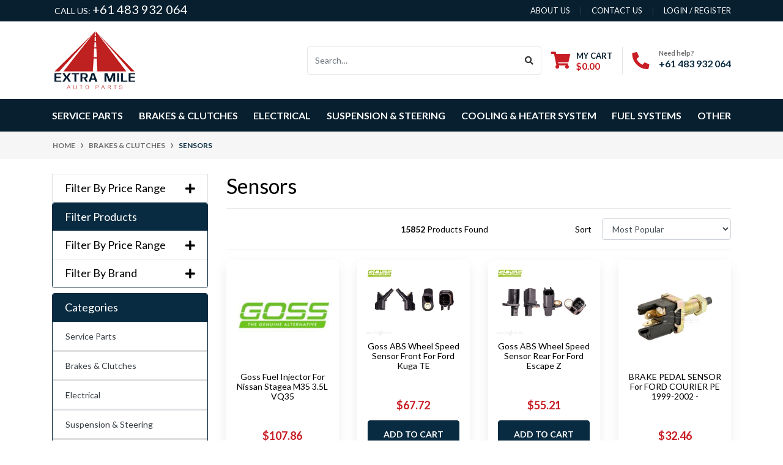

--- FILE ---
content_type: text/html; charset=utf-8
request_url: https://www.extramileautoparts.com.au/brakes-clutches/sensors/
body_size: 35781
content:
<!DOCTYPE html>
<html lang="en">
<head itemscope itemtype="http://schema.org/WebSite">
	<meta http-equiv="Content-Type" content="text/html; charset=utf-8"/>
<meta http-equiv="x-ua-compatible" content="ie=edge">
<meta name="keywords" content="o2 sensor, oxygen sensor car, oxygen sensor, car oxygen sensor, o2 sensor price, oxygen sensor cost"/>
<meta name="description" content="At Extra Mile Auto Parts, you will quickly find and buy highest quality oxygen sensor for your car. Check no more but visit us to buy the right one!"/>
<meta name="viewport" content="width=device-width, initial-scale=1, shrink-to-fit=no">
<meta name="csrf-token" content="1a93239ecf64f931d4e8ae3be7659751b70a04e1,3305b4cd1f9c1b813a5a84b2acf5677852493b4d,1768991782"/>
<meta property="og:image" content="https://www.extramileautoparts.com.au/assets/website_logo.png"/>
<meta property="og:title" content="Buy Oxygen Sensors Online - Extra Mile Auto Parts"/>
<meta property="og:site_name" content="https://www.extramileautoparts.com.au//"/>
<meta property="og:type" content="website"/>
<meta property="og:url" content="/brakes-clutches/sensors/"/>
<meta property="og:description" content="At Extra Mile Auto Parts, you will quickly find and buy highest quality oxygen sensor for your car. Check no more but visit us to buy the right one!"/>
<title itemprop='name'>Buy Oxygen Sensors Online - Extra Mile Auto Parts</title>
<link rel="canonical" href="/brakes-clutches/sensors/" itemprop="url"/>
<link rel="shortcut icon" href="/assets/favicon_logo.png?1768904527"/>
<!-- Neto Assets -->
<link rel="dns-prefetch preconnect" href="//assets.netostatic.com">
<link rel="dns-prefetch" href="//use.fontawesome.com">
<link rel="dns-prefetch" href="//google-analytics.com">
<link rel="stylesheet" type="text/css" href="https://use.fontawesome.com/releases/v5.7.2/css/all.css" media="all"/>
<link rel="stylesheet" type="text/css" href="https://cdn.neto.com.au/assets/neto-cdn/jquery_ui/1.12.1/jquery-ui.min.css" media="all"/>
<!--[if lte IE 8]>
	<script type="text/javascript" src="https://cdn.neto.com.au/assets/neto-cdn/html5shiv/3.7.0/html5shiv.js"></script>
	<script type="text/javascript" src="https://cdn.neto.com.au/assets/neto-cdn/respond.js/1.3.0/respond.min.js"></script>
<![endif]-->
<!-- Begin: Script 1 -->
<!-- Google Analytics -->
<script>
(function(i,s,o,g,r,a,m){i['GoogleAnalyticsObject']=r;i[r]=i[r]||function(){
(i[r].q=i[r].q||[]).push(arguments)},i[r].l=1*new Date();a=s.createElement(o),
m=s.getElementsByTagName(o)[0];a.async=1;a.src=g;m.parentNode.insertBefore(a,m)
})(window,document,'script','//www.google-analytics.com/analytics.js','ga');
ga('create', 'UA-126200732-1', 'auto');
</script>
<!-- End Google Analytics -->
<!-- End: Script 1 -->
<!-- Begin: Script 100 -->
<meta name="google-site-verification" content="23r8rExaEDdLLuszbt9lB1s8ohxHLzuX3tZ8o4tT6JY" />


<!-- End: Script 100 -->
<!-- Begin: Script 101 -->
<!-- Google Tag Manager -->
<script>(function(w,d,s,l,i){w[l]=w[l]||[];w[l].push({'gtm.start':
new Date().getTime(),event:'gtm.js'});var f=d.getElementsByTagName(s)[0],
j=d.createElement(s),dl=l!='dataLayer'?'&l='+l:'';j.async=true;j.src=
'https://www.googletagmanager.com/gtm.js?id='+i+dl;f.parentNode.insertBefore(j,f);
})(window,document,'script','dataLayer','GTM-KHK3H95');
</script>
<!-- End Google Tag Manager -->


<!-- Google tag (gtag.js) -->
<script async src="https://www.googletagmanager.com/gtag/js?id=AW-362613996"></script>
<script>
  window.dataLayer = window.dataLayer || [];
  function gtag(){dataLayer.push(arguments);}
  gtag('js', new Date());

  gtag('config', 'AW-362613996');
</script>
<!-- End: Script 101 -->
<!-- Begin: Script 103 -->
<!-- Global site tag (gtag.js) - Google Analytics -->
<script async src="https://www.googletagmanager.com/gtag/js?id=G-WJ3N8B0Q52"></script>
<script>
  window.dataLayer = window.dataLayer || [];
  function gtag(){dataLayer.push(arguments);}
  gtag('js', new Date());
    gtag('config', 'G-WJ3N8B0Q52', {
      send_page_view: false
    });
</script>
<!-- End: Script 103 -->


	<link rel="preload" href="/assets/themes/automotiv/css/app.css?1768904527" as="style">
	<link rel="preload" href="/assets/themes/automotiv/css/style.css?1768904527" as="style">
	<link class="theme-selector" rel="stylesheet" href="/assets/themes/automotiv/css/app.css?1768904527" media="all"/>
	<link rel="stylesheet" href="/assets/themes/automotiv/css/style.css?1768904527" media="all"/>
</head>
<body id="n_category" class="n_automotiv">
<a href="#main-content" class="sr-only sr-only-focusable">Skip to main content</a>
<header class="wrapper-header" aria-label="Header container">
	<div class="header-topbar">
		<div class="container">
			<div class="row">
				<div class="col-12 d-flex">
				<ul class="nav list-social mr-auto justify-content-center justify-content-md-start" itemscope itemtype="http://schema.org/Organization" role="contentinfo" aria-label="Social media">
						
						<li class="nav-item px-1"><span style="color:#fff">CALL US: <a href="tel:+61 483 932 064" style="color:#fff">+61 483 932 064</a></span></li>
					</ul>
					<ul class="nav ml-auto" role="navigation" aria-label="Main menu">
						<li class="nav-item d-none d-sm-block">
						    <a href="https://www.extramileautoparts.com.au/page/about-us/" class="nav-link text-uppercase">About us</a>
						</li>
                        <li class="nav-item d-none d-sm-block">
						    <a href="https://www.extramileautoparts.com.au/contact-us" class="nav-link text-uppercase">contact us</a>
						</li>
						
						<span nloader-content-id="rZp_zvzNQz5YJVX7XGjWhi00OhHKFvcMmK2GBQO_3rI4aRuy77rwMz-AvD2G3RY79UGsf-03B6tEwCHzjdbuxA" nloader-content="[base64]" nloader-data="BQPokJIrN1DZav7IekzpWl_cAs1Kkz1zUqvoSk_2y3k"></span></ul>
				</div>
			</div>
		</div>
	</div>
	<div class="logo-section">
	<div class="container">
		<div class="row align-items-center">
			<div class="col-7 col-sm-4 col-md-3 wrapper-logo text-sm-left">
				<a href="https://www.extramileautoparts.com.au" title="Extra Mile Auto Parts">
					<img class="logo" src="/assets/website_logo.png?1768904527" alt="Extra Mile Auto Parts logo"/>
				</a>
			</div>
			<div class="col-5 col-sm-8 d-flex align-items-center d-md-none ml-auto justify-content-end">
				<button class="btn btn-primary" type="button" data-toggle="collapse" data-target="#navbarMainMenu" aria-controls="navbarMainMenu" aria-expanded="false" aria-label="Toggle navigation">
					<i class="fa fa-bars fa-lg" aria-hidden="true"></i>
				</button>
				<a class="navbar-toggler d-sm-inline-block d-md-none pr-0 collapsed" href="javascript:;" type="button" data-toggle="collapse" data-target="#searchMobile" aria-controls="searchMobile" aria-expanded="false" aria-label="Toggle search mobile">
				    <i class="fa fa-search"></i></a>
				<a class="navbar-toggler d-sm-inline-block d-md-none" href="https://www.extramileautoparts.com.au/_mycart?tkn=cart&ts=1768991782352041" aria-label="Shopping cart">
					<i class="fa fa-shopping-cart fa-lg" aria-hidden="true"></i>
					<span class="badge badge-pill badge-secondary" rel="a2c_item_count">0</span>
				</a>
			</div>
			<div class="d-none d-md-flex col-12 col-sm-8 col-md-9 justify-content-end align-items-center">
				<div class="header-search pt-2 pt-md-0">
					<form name="productsearch" method="get" action="/" role="search" aria-label="Product search">
						<input type="hidden" name="rf" value="kw"/>
						<div class="input-group">
							<input class="form-control ajax_search" value="" id="name_search" autocomplete="off" name="kw" type="search" aria-label="Input search" placeholder="Search…"/>
							<div class="input-group-append">
								<button type="submit" value="Search" class="btn btn-outline-secondary" aria-label="Search site"><i class="fa fa-search"></i></button>
							</div>
						</div>
					</form>
				</div>
				<div id="header-cart" class="btn-group" role="group">
					<a href="https://www.extramileautoparts.com.au/_mycart?tkn=cart&ts=1768991782723931"  class="btn p-0 dropdown-toggle dropdown-toggle-split" data-toggle="dropdown" aria-haspopup="true" aria-expanded="false" aria-label="Shopping cart dropdown" id="cartcontentsheader">
						<p class="m-0 h2"><i class="fa fa-shopping-cart"></i></p>
						<div><span>My Cart</span><span rel="a2c_sub_total" id="header-subtotal">$0.00</span></div>
					</a>
					<ul class="dropdown-menu dropdown-menu-right float-right">
						<li class="box" id="neto-dropdown">
							<div class="body" id="cartcontents"></div>
							<div class="footer"></div>
						</li>
					</ul>
				</div>
				<div id="header-call" class="d-none d-lg-flex">
					<div class="divider"></div>
					<div class="d-flex align-items-center">
						<div><p class="mb-0 mr-3 h2"><i class="fa fa-phone"></i></p></div>
						<div>
							<p class="mb-0">Need help?</p>
							<p class="mb-0"><a href="tel:+61 483 932 064">+61 483 932 064</a></p>
						</div>
					</div>
				</div>
				</div>
		</div>
	</div>
	</div>
	<div class="menu-section mb-2 mb-md-0">
	<div class="container">
		<nav class="navbar navbar-expand-md navbar-light mt-0 p-md-0">
		    <div class="d-md-none navbar-collapse collapse" id="searchMobile" data-parent=".menu-section" style="">
<form class="d-block d-md-none" name="productsearch" method="get" action="/" role="search" aria-label="Product search">
<input type="hidden" name="rf" value="kw">
<div class="input-group">
<input class="form-control ajax_search" value="" id="name_search-xs" placeholder="Search…" autocomplete="off" name="kw" type="search" aria-label="Input search" nsearch-init="yes" nsearch-id="1">
<div class="input-group-append">
<button type="submit" value="Search" class="btn btn-outline-secondary" aria-label="Search site">GO</button>
</div>
</div>
</form>
</div>
			<div class="collapse navbar-collapse" id="navbarMainMenu">
				<ul class="navbar-nav mr-auto align-items-center d-none d-md-flex flex-wrap" role="navigation" aria-label="Category menu">
					<li class="nav-item dropdown position-static ">
					            <a href="https://www.extramileautoparts.com.au/service-parts/" class="nav-link dropdown-toggle" role="button" data-toggle="dropdown" aria-haspopup="true" aria-expanded="false">Service Parts</a>
								<div class="dropdown-menu p-lg-3">
											<div class="row">
												<div class="col-12 col-md-9">
													<ul class="mega-menu-cat p-0">
														<li class="nav-item d-inline-block w-100">
					    	<a href="https://www.extramileautoparts.com.au/service-parts/accessories-tools/" class="nav-link font-weight-bold">Accessories & Tools</a>
					    	<ul class="nav flex-column px-2"><li class="nav-item">
					    	<a href="https://www.extramileautoparts.com.au/service-parts/accessories-tools/exterior/" class="nav-link py-1">Exterior</a>
					    </li><li class="nav-item">
					    	<a href="https://www.extramileautoparts.com.au/service-parts/accessories-tools/glass-seals/" class="nav-link py-1">Glass Seals</a>
					    </li><li class="nav-item">
					    	<a href="https://www.extramileautoparts.com.au/service-parts/accessories-tools/interior/" class="nav-link py-1">Interior</a>
					    </li><li class="nav-item">
					    	<a href="https://www.extramileautoparts.com.au/service-parts/accessories-tools/oil-filler-caps/" class="nav-link py-1">Oil Filler Caps</a>
					    </li><li class="nav-item">
					    	<a href="https://www.extramileautoparts.com.au/service-parts/accessories-tools/tools/" class="nav-link py-1">Tools</a>
					    </li></ul>
					    	</li><li class="nav-item d-inline-block w-100">
					    	<a href="https://www.extramileautoparts.com.au/service-parts/car-care-cleaning/" class="nav-link font-weight-bold">Car Care & Cleaning</a>
					    	</li><li class="nav-item d-inline-block w-100">
					    	<a href="https://www.extramileautoparts.com.au/service-parts/chain-lube/" class="nav-link font-weight-bold">Chain Lube</a>
					    	</li><li class="nav-item d-inline-block w-100">
					    	<a href="https://www.extramileautoparts.com.au/service-parts/engine-components/" class="nav-link font-weight-bold">Engine Components</a>
					    	<ul class="nav flex-column px-2"><li class="nav-item">
					    	<a href="https://www.extramileautoparts.com.au/service-parts/engine-components/belts-pulleys-brackets/" class="nav-link py-1">Belts, Pulleys & Brackets</a>
					    </li><li class="nav-item">
					    	<a href="https://www.extramileautoparts.com.au/service-parts/engine-components/camshaft-lifter-parts/" class="nav-link py-1">Camshaft,Lifter&Parts</a>
					    </li><li class="nav-item">
					    	<a href="https://www.extramileautoparts.com.au/service-parts/engine-components/crankshafts-parts/" class="nav-link py-1">Crankshafts & Parts</a>
					    </li><li class="nav-item">
					    	<a href="https://www.extramileautoparts.com.au/service-parts/engine-components/cylinder-heads-parts/" class="nav-link py-1">Cylinder Heads & Parts</a>
					    </li><li class="nav-item">
					    	<a href="https://www.extramileautoparts.com.au/service-parts/engine-components/engine-bearings/" class="nav-link py-1">Engine Bearings</a>
					    </li><li class="nav-item">
					    	<a href="https://www.extramileautoparts.com.au/service-parts/engine-components/engine-rebuilding-kits/" class="nav-link py-1">Engine Rebuilding Kits</a>
					    </li><li class="nav-item">
					    	<a href="https://www.extramileautoparts.com.au/service-parts/engine-components/mounts/" class="nav-link py-1">Mounts</a>
					    </li><li class="nav-item">
					    	<a href="https://www.extramileautoparts.com.au/service-parts/engine-components/oil-pumps/" class="nav-link py-1">Oil Pumps</a>
					    </li><li class="nav-item">
					    	<a href="https://www.extramileautoparts.com.au/other-engine-parts/~-914054" class="nav-link py-1">Other Engine Parts</a>
					    </li><li class="nav-item">
					    	<a href="https://www.extramileautoparts.com.au/service-parts/engine-components/pistons-rings-rods-parts/" class="nav-link py-1">Pistons, Rings, Rods & Parts</a>
					    </li><li class="nav-item">
					    	<a href="https://www.extramileautoparts.com.au/service-parts/engine-components/timing-components/" class="nav-link py-1">Timing Components</a>
					    </li><li class="nav-item">
					    	<a href="https://www.extramileautoparts.com.au/service-parts/engine-components/valve-covers/" class="nav-link py-1">Valve Covers</a>
					    </li><li class="nav-item">
					    	<a href="https://www.extramileautoparts.com.au/service-parts/engine-components/valves-parts/" class="nav-link py-1">Valves & Parts</a>
					    </li></ul>
					    	</li><li class="nav-item d-inline-block w-100">
					    	<a href="https://www.extramileautoparts.com.au/service-parts/exhaust/" class="nav-link font-weight-bold">Exhaust</a>
					    	<ul class="nav flex-column px-2"><li class="nav-item">
					    	<a href="https://www.extramileautoparts.com.au/service-parts/exhaust/manifolds-headers/" class="nav-link py-1">Manifolds & Headers</a>
					    </li></ul>
					    	</li><li class="nav-item d-inline-block w-100">
					    	<a href="https://www.extramileautoparts.com.au/service-parts/filter/" class="nav-link font-weight-bold">Filter</a>
					    	<ul class="nav flex-column px-2"><li class="nav-item">
					    	<a href="https://www.extramileautoparts.com.au/service-parts/filter/air-filter/" class="nav-link py-1">Air Filter</a>
					    </li><li class="nav-item">
					    	<a href="https://www.extramileautoparts.com.au/service-parts/filter/fuel-filter/" class="nav-link py-1">Fuel Filter</a>
					    </li><li class="nav-item">
					    	<a href="https://www.extramileautoparts.com.au/service-parts/filter/oil-filter/" class="nav-link py-1">Oil Filter</a>
					    </li><li class="nav-item">
					    	<a href="https://www.extramileautoparts.com.au/service-parts/filter/other-filters/" class="nav-link py-1">Other Filters</a>
					    </li></ul>
					    	</li><li class="nav-item d-inline-block w-100">
					    	<a href="https://www.extramileautoparts.com.au/service-parts/gaskets/" class="nav-link font-weight-bold">Gaskets</a>
					    	<ul class="nav flex-column px-2"><li class="nav-item">
					    	<a href="https://www.extramileautoparts.com.au/service-parts/gaskets/exhaust-gaskets/" class="nav-link py-1">Exhaust Gaskets</a>
					    </li><li class="nav-item">
					    	<a href="https://www.extramileautoparts.com.au/service-parts/gaskets/full-gasket-set/" class="nav-link py-1">Full Gasket Set</a>
					    </li><li class="nav-item">
					    	<a href="https://www.extramileautoparts.com.au/service-parts/gaskets/head-gasket/" class="nav-link py-1">Head Gasket</a>
					    </li></ul>
					    	</li><li class="nav-item d-inline-block w-100">
					    	<a href="https://www.extramileautoparts.com.au/service-parts/gauge/" class="nav-link font-weight-bold">Gauge</a>
					    	<ul class="nav flex-column px-2"><li class="nav-item">
					    	<a href="https://www.extramileautoparts.com.au/service-parts/gauge/fuel-gauge/" class="nav-link py-1">Fuel Gauge</a>
					    </li><li class="nav-item">
					    	<a href="https://www.extramileautoparts.com.au/service-parts/gauge/oil-pressure-gauge/" class="nav-link py-1">Oil Pressure Gauge</a>
					    </li><li class="nav-item">
					    	<a href="https://www.extramileautoparts.com.au/service-parts/gauge/speedometer/" class="nav-link py-1">Speedometer</a>
					    </li><li class="nav-item">
					    	<a href="https://www.extramileautoparts.com.au/service-parts/gauge/temperature-gauge/" class="nav-link py-1">Temperature Gauge</a>
					    </li></ul>
					    	</li><li class="nav-item d-inline-block w-100">
					    	<a href="https://www.extramileautoparts.com.au/service-parts/lubricants/" class="nav-link font-weight-bold">Lubricants</a>
					    	</li><li class="nav-item d-inline-block w-100">
					    	<a href="https://www.extramileautoparts.com.au/service-parts/other-car-parts/" class="nav-link font-weight-bold">Other Car Parts</a>
					    	</li><li class="nav-item d-inline-block w-100">
					    	<a href="https://www.extramileautoparts.com.au/other-engine-parts/" class="nav-link font-weight-bold">Other Engine Parts</a>
					    	</li><li class="nav-item d-inline-block w-100">
					    	<a href="https://www.extramileautoparts.com.au/service-parts/performance-parts/" class="nav-link font-weight-bold">Performance Parts</a>
					    	<ul class="nav flex-column px-2"><li class="nav-item">
					    	<a href="https://www.extramileautoparts.com.au/service-parts/performance-parts/turbo-chargers-parts/" class="nav-link py-1">Turbo Chargers & Parts</a>
					    </li></ul>
					    	</li><li class="nav-item d-inline-block w-100">
					    	<a href="https://www.extramileautoparts.com.au/service-parts/transmission/" class="nav-link font-weight-bold">Transmission</a>
					    	<ul class="nav flex-column px-2"><li class="nav-item">
					    	<a href="https://www.extramileautoparts.com.au/service-parts/transmission/axle-parts/" class="nav-link py-1">Axle Parts</a>
					    </li><li class="nav-item">
					    	<a href="https://www.extramileautoparts.com.au/service-parts/transmission/cv-joints/" class="nav-link py-1">CV Joints</a>
					    </li><li class="nav-item">
					    	<a href="https://www.extramileautoparts.com.au/service-parts/transmission/differentials/" class="nav-link py-1">Differentials</a>
					    </li><li class="nav-item">
					    	<a href="https://www.extramileautoparts.com.au/service-parts/transmission/gear-boxes-gear-box-parts/" class="nav-link py-1">Gear Boxes & Gear Box Parts</a>
					    </li><li class="nav-item">
					    	<a href="https://www.extramileautoparts.com.au/service-parts/transmission/manual-transmission/" class="nav-link py-1">Manual Transmission</a>
					    </li><li class="nav-item">
					    	<a href="https://www.extramileautoparts.com.au/service-parts/transmission/universal-joints-driveshafts/" class="nav-link py-1">Universal Joints, Driveshafts</a>
					    </li></ul>
					    	</li><li class="nav-item d-inline-block w-100">
					    	<a href="https://www.extramileautoparts.com.au/service-parts/wheel-tyres/" class="nav-link font-weight-bold">Wheel, Tyres</a>
					    	<ul class="nav flex-column px-2"><li class="nav-item">
					    	<a href="https://www.extramileautoparts.com.au/service-parts/wheel-tyres/wheel-bearings/" class="nav-link py-1">Wheel Bearings</a>
					    </li></ul>
					    	</li>
													</ul>
												</div>
												<div class="col-12 col-md-3 megamenu_products"><article class="col-6 col-sm-6 col-lg-3 col-xl-3 pb-2" role="article" aria-label="Product thumbnail">
	<div class="card thumbnail card-body text-center" itemscope itemtype="http://schema.org/Product">
		<meta itemprop="brand" content="Sakura"/>
		<meta itemprop="mpn" content="FA-2847"/>
		<a href="https://www.extramileautoparts.com.au/sakura-air-filter-fa-2847-ryco-a1561" class="thumbnail-image pb-2">
			<!--<img src="/assets/thumb/FA-2847.jpg?20250819051524" itemprop="image" class="product-image img-fluid" alt="SAKURA AIR FILTER FA-2847 (RYCO - A1561)" rel="itmimgFA-2847">-->
			<img src="/assets/alt_1/FA-2847.jpg?20250819051523" itemprop="image" class="product-image img-fluid" alt="SAKURA AIR FILTER FA-2847 (RYCO - A1561)" rel="itmimgFA-2847">

		</a>
		<p class="card-title h4" itemprop="name"><a href="https://www.extramileautoparts.com.au/sakura-air-filter-fa-2847-ryco-a1561">SAKURA AIR FILTER FA-2847 (RYCO - A1561)</a></p>
		<p class="price" itemprop="offers" itemscope itemtype="http://schema.org/Offer" aria-label="SAKURA AIR FILTER FA-2847 (RYCO - A1561) price">
				<span class="rrp-price"></span>
				<span itemprop="price" content="28.06">$28.06</span>
				<meta itemprop="priceCurrency" content="AUD">
			</p>
			<!-- Begin: Script 101 -->
<span class="ecom-data" data-ga-name="SAKURA AIR FILTER FA-2847 (RYCO - A1561)" data-ga-id="FA-2847" data-ga-list="content" data-ga-price="28.06" data-ga-brand="Sakura" data-ga-position="0"></span>
<!-- End: Script 101 -->
<!-- Begin: Script 102 -->

<!-- End: Script 102 -->
<!-- Begin: Script 103 -->
<div
    class="ga4-product"
    data-id="FA-2847"
    data-name="SAKURA AIR FILTER FA-2847 (RYCO - A1561)"
    data-index="1"
    data-listname="81"
    data-affiliation="https://www.extramileautoparts.com.au//"
    data-brand="Sakura"
    data-category="81"
    data-price="28.06"
    data-currency="AUD"
    data-url="https://www.extramileautoparts.com.au/sakura-air-filter-fa-2847-ryco-a1561"
>
</div>
<!-- End: Script 103 -->
<!-- Purchase Logic -->
			<form class="form-inline buying-options  justify-content-center">
				<input type="hidden" id="sku3SFhhFA-2847" name="sku3SFhhFA-2847" value="FA-2847">
				<input type="hidden" id="model3SFhhFA-2847" name="model3SFhhFA-2847" value="SAKURA AIR FILTER FA-2847 (RYCO - A1561)">
				<input type="hidden" id="thumb3SFhhFA-2847" name="thumb3SFhhFA-2847" value="/assets/thumb/FA-2847.jpg?20250819051524">
				<input type="hidden" id="qty3SFhhFA-2847" name="qty3SFhhFA-2847" value="1" class="input-tiny">
				<button type="button" title="Add SAKURA AIR FILTER FA-2847 (RYCO - A1561) to Cart" class="addtocart btn-primary btn btn-loads" rel="3SFhhFA-2847" data-loading-text="<i class='fa fa-spinner fa-spin' style='font-size: 14px'></i>">Add to Cart</button>
				</form>
			<!-- /Purchase Logic -->
			</div>
</article>
</div>
											</div>
										</div>	
								</li><li class="nav-item dropdown position-static ">
					            <a href="https://www.extramileautoparts.com.au/brakes-clutches/" class="nav-link dropdown-toggle" role="button" data-toggle="dropdown" aria-haspopup="true" aria-expanded="false">Brakes & Clutches</a>
								<div class="dropdown-menu p-lg-3">
											<div class="row">
												<div class="col-12 col-md-9">
													<ul class="mega-menu-cat p-0">
														<li class="nav-item d-inline-block w-100">
					    	<a href="https://www.extramileautoparts.com.au/brakes-clutches/brake-cylinders/" class="nav-link font-weight-bold">Brake Cylinders</a>
					    	</li><li class="nav-item d-inline-block w-100">
					    	<a href="https://www.extramileautoparts.com.au/brakes-clutches/brake-disc-rotor/" class="nav-link font-weight-bold">Brake Disc Rotor</a>
					    	</li><li class="nav-item d-inline-block w-100">
					    	<a href="https://www.extramileautoparts.com.au/brakes-clutches/brake-drums/" class="nav-link font-weight-bold">Brake Drums</a>
					    	</li><li class="nav-item d-inline-block w-100">
					    	<a href="https://www.extramileautoparts.com.au/brakes-clutches/brake-hose/" class="nav-link font-weight-bold">Brake Hose</a>
					    	</li><li class="nav-item d-inline-block w-100">
					    	<a href="https://www.extramileautoparts.com.au/brakes-clutches/brake-pads/" class="nav-link font-weight-bold">Brake Pads</a>
					    	</li><li class="nav-item d-inline-block w-100">
					    	<a href="https://www.extramileautoparts.com.au/brakes-clutches/brake-parts/" class="nav-link font-weight-bold">Brake Parts</a>
					    	</li><li class="nav-item d-inline-block w-100">
					    	<a href="https://www.extramileautoparts.com.au/brakes-clutches/brake-shoes/" class="nav-link font-weight-bold">Brake Shoes</a>
					    	</li><li class="nav-item d-inline-block w-100">
					    	<a href="https://www.extramileautoparts.com.au/brakes-clutches/braking-components/" class="nav-link font-weight-bold">Braking Components</a>
					    	</li><li class="nav-item d-inline-block w-100">
					    	<a href="https://www.extramileautoparts.com.au/brakes-clutches/caliper-parts/" class="nav-link font-weight-bold">Caliper Parts</a>
					    	</li><li class="nav-item d-inline-block w-100">
					    	<a href="https://www.extramileautoparts.com.au/brakes-clutches/clutch-components/" class="nav-link font-weight-bold">Clutch Components</a>
					    	</li><li class="nav-item d-inline-block w-100">
					    	<a href="https://www.extramileautoparts.com.au/brakes-clutches/clutch-cylinders/" class="nav-link font-weight-bold">Clutch Cylinders</a>
					    	</li><li class="nav-item d-inline-block w-100">
					    	<a href="https://www.extramileautoparts.com.au/brakes-clutches/handbrake-cables/" class="nav-link font-weight-bold">Handbrake Cables</a>
					    	</li><li class="nav-item d-inline-block w-100">
					    	<a href="https://www.extramileautoparts.com.au/brakes-clutches/sensors/" class="nav-link font-weight-bold">Sensors</a>
					    	</li><li class="nav-item d-inline-block w-100">
					    	<a href="https://www.extramileautoparts.com.au/brakes-clutches/wheel-cylinders/" class="nav-link font-weight-bold">Wheel Cylinders</a>
					    	<ul class="nav flex-column px-2"><li class="nav-item">
					    	<a href="https://www.extramileautoparts.com.au/other/~-914169" class="nav-link py-1">Other</a>
					    </li></ul>
					    	</li>
													</ul>
												</div>
												<div class="col-12 col-md-3 megamenu_products"><article class="col-6 col-sm-6 col-lg-3 col-xl-3 pb-2" role="article" aria-label="Product thumbnail">
	<div class="card thumbnail card-body text-center" itemscope itemtype="http://schema.org/Product">
		<meta itemprop="brand" content="Goss"/>
		<meta itemprop="mpn" content="PIN162-1"/>
		<a href="https://www.extramileautoparts.com.au/goss-fuel-injector-for-nissan-stagea-m35-3.5l-vq35" class="thumbnail-image pb-2">
			<!--<img src="/assets/thumb/PIN162-1.jpg?20260119234525" itemprop="image" class="product-image img-fluid" alt="Goss Fuel Injector For Nissan Stagea M35 3.5L VQ35DE V6 24V DOHC - PIN162" rel="itmimgPIN162-1">-->
			<img src="/assets/alt_1/PIN162-1.jpg?20260119234520" itemprop="image" class="product-image img-fluid" alt="Goss Fuel Injector For Nissan Stagea M35 3.5L VQ35DE V6 24V DOHC - PIN162" rel="itmimgPIN162-1">

		</a>
		<p class="card-title h4" itemprop="name"><a href="https://www.extramileautoparts.com.au/goss-fuel-injector-for-nissan-stagea-m35-3.5l-vq35">Goss Fuel Injector For Nissan Stagea M35 3.5L VQ35</a></p>
		<p class="price" itemprop="offers" itemscope itemtype="http://schema.org/Offer" aria-label="Goss Fuel Injector For Nissan Stagea M35 3.5L VQ35DE V6 24V DOHC - PIN162 price">
				<span class="rrp-price"></span>
				<span itemprop="price" content="107.86">$107.86</span>
				<meta itemprop="priceCurrency" content="AUD">
			</p>
			<!-- Begin: Script 101 -->
<span class="ecom-data" data-ga-name="Goss Fuel Injector For Nissan Stagea M35 3.5L VQ35DE V6 24V DOHC - PIN162" data-ga-id="PIN162-1" data-ga-list="content" data-ga-price="107.86" data-ga-brand="Goss" data-ga-position="0"></span>
<!-- End: Script 101 -->
<!-- Begin: Script 102 -->

<!-- End: Script 102 -->
<!-- Begin: Script 103 -->
<div
    class="ga4-product"
    data-id="PIN162-1"
    data-name="Goss Fuel Injector For Nissan Stagea M35 3.5L VQ35DE V6 24V DOHC - PIN162"
    data-index="1"
    data-listname="81"
    data-affiliation="https://www.extramileautoparts.com.au//"
    data-brand="Goss"
    data-category="81"
    data-price="107.86"
    data-currency="AUD"
    data-url="https://www.extramileautoparts.com.au/goss-fuel-injector-for-nissan-stagea-m35-3.5l-vq35"
>
</div>
<!-- End: Script 103 -->
<!-- Purchase Logic -->
			<form class="form-inline buying-options  justify-content-center">
				<input type="hidden" id="skusSLsBPIN162-1" name="skusSLsBPIN162-1" value="PIN162-1">
				<input type="hidden" id="modelsSLsBPIN162-1" name="modelsSLsBPIN162-1" value="Goss Fuel Injector For Nissan Stagea M35 3.5L VQ35DE V6 24V DOHC - PIN162">
				<input type="hidden" id="thumbsSLsBPIN162-1" name="thumbsSLsBPIN162-1" value="/assets/thumb/PIN162-1.jpg?20260119234525">
				<input type="hidden" id="qtysSLsBPIN162-1" name="qtysSLsBPIN162-1" value="1" class="input-tiny">
				<button type="button" title="Add Goss Fuel Injector For Nissan Stagea M35 3.5L VQ35DE V6 24V DOHC - PIN162 to Cart" class="addtocart btn-primary btn btn-loads" rel="sSLsBPIN162-1" data-loading-text="<i class='fa fa-spinner fa-spin' style='font-size: 14px'></i>">Add to Cart</button>
				</form>
			<!-- /Purchase Logic -->
			</div>
</article>
</div>
											</div>
										</div>	
								</li><li class="nav-item dropdown position-static ">
					            <a href="https://www.extramileautoparts.com.au/electrical/" class="nav-link dropdown-toggle" role="button" data-toggle="dropdown" aria-haspopup="true" aria-expanded="false">Electrical</a>
								<div class="dropdown-menu p-lg-3">
											<div class="row">
												<div class="col-12 col-md-9">
													<ul class="mega-menu-cat p-0">
														<li class="nav-item d-inline-block w-100">
					    	<a href="https://www.extramileautoparts.com.au/electrical/charging-starting-systems/" class="nav-link font-weight-bold">Charging, Starting Systems</a>
					    	<ul class="nav flex-column px-2"><li class="nav-item">
					    	<a href="https://www.extramileautoparts.com.au/electrical/charging-starting-systems/alternator-generator-parts/" class="nav-link py-1">Alternator & Generator Parts</a>
					    </li><li class="nav-item">
					    	<a href="https://www.extramileautoparts.com.au/electrical/charging-starting-systems/starter-motor-parts/" class="nav-link py-1">Starter Motor & Parts</a>
					    </li></ul>
					    	</li><li class="nav-item d-inline-block w-100">
					    	<a href="https://www.extramileautoparts.com.au/electrical/ignition-systems/" class="nav-link font-weight-bold">Ignition Systems</a>
					    	<ul class="nav flex-column px-2"><li class="nav-item">
					    	<a href="https://www.extramileautoparts.com.au/electrical/ignition-systems/caps-rotors/" class="nav-link py-1">Caps, Rotors</a>
					    </li><li class="nav-item">
					    	<a href="https://www.extramileautoparts.com.au/electrical/ignition-systems/coils-modules-pickups/" class="nav-link py-1">Coils, Modules, Pickups</a>
					    </li><li class="nav-item">
					    	<a href="https://www.extramileautoparts.com.au/electrical/ignition-systems/distributors/" class="nav-link py-1">Distributors</a>
					    </li><li class="nav-item">
					    	<a href="https://www.extramileautoparts.com.au/electrical/ignition-systems/ignition-wires/" class="nav-link py-1">Ignition Wires</a>
					    </li><li class="nav-item">
					    	<a href="https://www.extramileautoparts.com.au/electrical/ignition-systems/spark-plugs-glow-plugs/" class="nav-link py-1">Spark Plugs & Glow Plugs</a>
					    </li></ul>
					    	</li><li class="nav-item d-inline-block w-100">
					    	<a href="https://www.extramileautoparts.com.au/other/~-914172" class="nav-link font-weight-bold">Other</a>
					    	</li>
													</ul>
												</div>
												<div class="col-12 col-md-3 megamenu_products"><article class="col-6 col-sm-6 col-lg-3 col-xl-3 pb-2" role="article" aria-label="Product thumbnail">
	<div class="card thumbnail card-body text-center" itemscope itemtype="http://schema.org/Product">
		<meta itemprop="brand" content="Bosch"/>
		<meta itemprop="mpn" content="1197311304-4"/>
		<a href="https://www.extramileautoparts.com.au/bosch-regulator-alternator-for-volvo-fl-fh16-f7-f1" class="thumbnail-image pb-2">
			<!--<img src="/assets/thumb/1197311304-4.jpg?20231104180428" itemprop="image" class="product-image img-fluid" alt="Bosch Alternator Volt Regulator For Volvo [Fl/FH16/F7/F16/F12/F10/B10]" rel="itmimg1197311304-4">-->
			<img src="/assets/alt_1/1197311304-4.png?20231104180427" itemprop="image" class="product-image img-fluid" alt="Bosch Alternator Volt Regulator For Volvo [Fl/FH16/F7/F16/F12/F10/B10]" rel="itmimg1197311304-4">

		</a>
		<p class="card-title h4" itemprop="name"><a href="https://www.extramileautoparts.com.au/bosch-regulator-alternator-for-volvo-fl-fh16-f7-f1">Bosch Alternator Volt Regulator For Volvo [Fl/FH16</a></p>
		<p class="price" itemprop="offers" itemscope itemtype="http://schema.org/Offer" aria-label="Bosch Alternator Volt Regulator For Volvo [Fl/FH16/F7/F16/F12/F10/B10] price">
				<span class="rrp-price"></span>
				<span itemprop="price" content="50">$50.00</span>
				<meta itemprop="priceCurrency" content="AUD">
			</p>
			<!-- Begin: Script 101 -->
<span class="ecom-data" data-ga-name="Bosch Alternator Volt Regulator For Volvo [Fl/FH16/F7/F16/F12/F10/B10]" data-ga-id="1197311304-4" data-ga-list="content" data-ga-price="50" data-ga-brand="Bosch" data-ga-position="0"></span>
<!-- End: Script 101 -->
<!-- Begin: Script 102 -->

<!-- End: Script 102 -->
<!-- Begin: Script 103 -->
<div
    class="ga4-product"
    data-id="1197311304-4"
    data-name="Bosch Alternator Volt Regulator For Volvo [Fl/FH16/F7/F16/F12/F10/B10]"
    data-index="1"
    data-listname="81"
    data-affiliation="https://www.extramileautoparts.com.au//"
    data-brand="Bosch"
    data-category="81"
    data-price="50"
    data-currency="AUD"
    data-url="https://www.extramileautoparts.com.au/bosch-regulator-alternator-for-volvo-fl-fh16-f7-f1"
>
</div>
<!-- End: Script 103 -->
<!-- Purchase Logic -->
			<form class="form-inline buying-options  justify-content-center">
				<input type="hidden" id="skuFwoAD1197311304-4" name="skuFwoAD1197311304-4" value="1197311304-4">
				<input type="hidden" id="modelFwoAD1197311304-4" name="modelFwoAD1197311304-4" value="Bosch Alternator Volt Regulator For Volvo [Fl/FH16/F7/F16/F12/F10/B10]">
				<input type="hidden" id="thumbFwoAD1197311304-4" name="thumbFwoAD1197311304-4" value="/assets/thumb/1197311304-4.jpg?20231104180428">
				<input type="hidden" id="qtyFwoAD1197311304-4" name="qtyFwoAD1197311304-4" value="1" class="input-tiny">
				<button type="button" title="Add Bosch Alternator Volt Regulator For Volvo [Fl/FH16/F7/F16/F12/F10/B10] to Cart" class="addtocart btn-primary btn btn-loads" rel="FwoAD1197311304-4" data-loading-text="<i class='fa fa-spinner fa-spin' style='font-size: 14px'></i>">Add to Cart</button>
				</form>
			<!-- /Purchase Logic -->
			</div>
</article>
</div>
											</div>
										</div>	
								</li><li class="nav-item dropdown position-static ">
					            <a href="https://www.extramileautoparts.com.au/suspension-steering/" class="nav-link dropdown-toggle" role="button" data-toggle="dropdown" aria-haspopup="true" aria-expanded="false">Suspension & Steering</a>
								<div class="dropdown-menu p-lg-3">
											<div class="row">
												<div class="col-12 col-md-9">
													<ul class="mega-menu-cat p-0">
														<li class="nav-item d-inline-block w-100">
					    	<a href="https://www.extramileautoparts.com.au/suspension-steering/ball-joint/" class="nav-link font-weight-bold">Ball Joint</a>
					    	</li><li class="nav-item d-inline-block w-100">
					    	<a href="https://www.extramileautoparts.com.au/suspension-steering/caster-camber-kits/" class="nav-link font-weight-bold">Caster/Camber Kits</a>
					    	</li><li class="nav-item d-inline-block w-100">
					    	<a href="https://www.extramileautoparts.com.au/suspension-steering/control-arms/" class="nav-link font-weight-bold">Control Arms</a>
					    	</li><li class="nav-item d-inline-block w-100">
					    	<a href="https://www.extramileautoparts.com.au/suspension-steering/leaf-springs/" class="nav-link font-weight-bold">Leaf Springs</a>
					    	</li><li class="nav-item d-inline-block w-100">
					    	<a href="https://www.extramileautoparts.com.au/suspension-steering/lift-kits/" class="nav-link font-weight-bold">Lift Kits</a>
					    	</li><li class="nav-item d-inline-block w-100">
					    	<a href="https://www.extramileautoparts.com.au/suspension-steering/other/" class="nav-link font-weight-bold">Other</a>
					    	</li><li class="nav-item d-inline-block w-100">
					    	<a href="https://www.extramileautoparts.com.au/suspension-steering/pitman-idler-arms/" class="nav-link font-weight-bold">Pitman & Idler Arms</a>
					    	</li><li class="nav-item d-inline-block w-100">
					    	<a href="https://www.extramileautoparts.com.au/suspension-steering/power-steering-pumps/" class="nav-link font-weight-bold">Power Steering Pumps</a>
					    	</li><li class="nav-item d-inline-block w-100">
					    	<a href="https://www.extramileautoparts.com.au/suspension-steering/shock-absorbers-dampers/" class="nav-link font-weight-bold">Shock Absorbers-Dampers</a>
					    	</li><li class="nav-item d-inline-block w-100">
					    	<a href="https://www.extramileautoparts.com.au/suspension-steering/shocks-struts/" class="nav-link font-weight-bold">Shocks, Struts</a>
					    	</li><li class="nav-item d-inline-block w-100">
					    	<a href="https://www.extramileautoparts.com.au/suspension-steering/steering-racks-gear-boxes/" class="nav-link font-weight-bold">Steering Racks, Gear Boxes</a>
					    	</li><li class="nav-item d-inline-block w-100">
					    	<a href="https://www.extramileautoparts.com.au/suspension-steering/strut-bars/" class="nav-link font-weight-bold">Strut Bars</a>
					    	</li><li class="nav-item d-inline-block w-100">
					    	<a href="https://www.extramileautoparts.com.au/suspension-steering/sway-bars/" class="nav-link font-weight-bold">Sway Bars</a>
					    	</li><li class="nav-item d-inline-block w-100">
					    	<a href="https://www.extramileautoparts.com.au/suspension-steering/tie-rod-end/" class="nav-link font-weight-bold">Tie Rod End</a>
					    	</li>
													</ul>
												</div>
												<div class="col-12 col-md-3 megamenu_products"><article class="col-6 col-sm-6 col-lg-3 col-xl-3 pb-2" role="article" aria-label="Product thumbnail">
	<div class="card thumbnail card-body text-center" itemscope itemtype="http://schema.org/Product">
		<meta itemprop="brand" content="Kelpro"/>
		<meta itemprop="mpn" content="SRB-050-4"/>
		<a href="https://www.extramileautoparts.com.au/kelpro-steering-rack-boot-kit-for-toyota-mr2-aw11" class="thumbnail-image pb-2">
			<!--<img src="/assets/thumb/SRB-050-4.jpg?20211202221745" itemprop="image" class="product-image img-fluid" alt="Kelpro Steering Rack Boot Kit For Toyota MR2 AW11/SW20 1.6L/2.0L-SRB-050" rel="itmimgSRB-050-4">-->
			<img src="/assets/alt_1/SRB-050-4.jpg?20211202221803" itemprop="image" class="product-image img-fluid" alt="Kelpro Steering Rack Boot Kit For Toyota MR2 AW11/SW20 1.6L/2.0L-SRB-050" rel="itmimgSRB-050-4">

		</a>
		<p class="card-title h4" itemprop="name"><a href="https://www.extramileautoparts.com.au/kelpro-steering-rack-boot-kit-for-toyota-mr2-aw11">Kelpro Steering Rack Boot Kit For Toyota MR2 AW11/</a></p>
		<p class="price" itemprop="offers" itemscope itemtype="http://schema.org/Offer" aria-label="Kelpro Steering Rack Boot Kit For Toyota MR2 AW11/SW20 1.6L/2.0L-SRB-050 price">
				<span class="rrp-price"></span>
				<span itemprop="price" content="46.94">$46.94</span>
				<meta itemprop="priceCurrency" content="AUD">
			</p>
			<!-- Begin: Script 101 -->
<span class="ecom-data" data-ga-name="Kelpro Steering Rack Boot Kit For Toyota MR2 AW11/SW20 1.6L/2.0L-SRB-050" data-ga-id="SRB-050-4" data-ga-list="content" data-ga-price="46.94" data-ga-brand="Kelpro" data-ga-position="0"></span>
<!-- End: Script 101 -->
<!-- Begin: Script 102 -->

<!-- End: Script 102 -->
<!-- Begin: Script 103 -->
<div
    class="ga4-product"
    data-id="SRB-050-4"
    data-name="Kelpro Steering Rack Boot Kit For Toyota MR2 AW11/SW20 1.6L/2.0L-SRB-050"
    data-index="1"
    data-listname="81"
    data-affiliation="https://www.extramileautoparts.com.au//"
    data-brand="Kelpro"
    data-category="81"
    data-price="46.94"
    data-currency="AUD"
    data-url="https://www.extramileautoparts.com.au/kelpro-steering-rack-boot-kit-for-toyota-mr2-aw11"
>
</div>
<!-- End: Script 103 -->
<!-- Purchase Logic -->
			<form class="form-inline buying-options  justify-content-center">
				<input type="hidden" id="skuQPF93SRB-050-4" name="skuQPF93SRB-050-4" value="SRB-050-4">
				<input type="hidden" id="modelQPF93SRB-050-4" name="modelQPF93SRB-050-4" value="Kelpro Steering Rack Boot Kit For Toyota MR2 AW11/SW20 1.6L/2.0L-SRB-050">
				<input type="hidden" id="thumbQPF93SRB-050-4" name="thumbQPF93SRB-050-4" value="/assets/thumb/SRB-050-4.jpg?20211202221745">
				<input type="hidden" id="qtyQPF93SRB-050-4" name="qtyQPF93SRB-050-4" value="1" class="input-tiny">
				<button type="button" title="Add Kelpro Steering Rack Boot Kit For Toyota MR2 AW11/SW20 1.6L/2.0L-SRB-050 to Cart" class="addtocart btn-primary btn btn-loads" rel="QPF93SRB-050-4" data-loading-text="<i class='fa fa-spinner fa-spin' style='font-size: 14px'></i>">Add to Cart</button>
				</form>
			<!-- /Purchase Logic -->
			</div>
</article>
</div>
											</div>
										</div>	
								</li><li class="nav-item dropdown position-static ">
					            <a href="https://www.extramileautoparts.com.au/cooling-heater-system/" class="nav-link dropdown-toggle" role="button" data-toggle="dropdown" aria-haspopup="true" aria-expanded="false">Cooling & Heater System</a>
								<div class="dropdown-menu p-lg-3">
											<div class="row">
												<div class="col-12 col-md-9">
													<ul class="mega-menu-cat p-0">
														<li class="nav-item d-inline-block w-100">
					    	<a href="https://www.extramileautoparts.com.au/cooling-heater-system/cooling-system/" class="nav-link font-weight-bold">Cooling System</a>
					    	<ul class="nav flex-column px-2"><li class="nav-item">
					    	<a href="https://www.extramileautoparts.com.au/cooling-heater-system/cooling-system/clamps-hoses/" class="nav-link py-1">Clamps, Hoses</a>
					    </li><li class="nav-item">
					    	<a href="https://www.extramileautoparts.com.au/cooling-heater-system/cooling-system/cooling-parts/" class="nav-link py-1">Cooling Parts</a>
					    </li><li class="nav-item">
					    	<a href="https://www.extramileautoparts.com.au/cooling-heater-system/cooling-system/fans/" class="nav-link py-1">Fans</a>
					    </li><li class="nav-item">
					    	<a href="https://www.extramileautoparts.com.au/cooling-heater-system/cooling-system/oil-coolers/" class="nav-link py-1">Oil Coolers</a>
					    </li><li class="nav-item">
					    	<a href="https://www.extramileautoparts.com.au/cooling-heater-system/cooling-system/radiators/" class="nav-link py-1">Radiators</a>
					    </li><li class="nav-item">
					    	<a href="https://www.extramileautoparts.com.au/cooling-heater-system/cooling-system/thermostats/" class="nav-link py-1">Thermostats</a>
					    </li><li class="nav-item">
					    	<a href="https://www.extramileautoparts.com.au/cooling-heater-system/cooling-system/water-pump/" class="nav-link py-1">Water Pump</a>
					    </li></ul>
					    	</li><li class="nav-item d-inline-block w-100">
					    	<a href="https://www.extramileautoparts.com.au/cooling-heater-system/heater-system/" class="nav-link font-weight-bold">Heater System</a>
					    	<ul class="nav flex-column px-2"><li class="nav-item">
					    	<a href="https://www.extramileautoparts.com.au/cooling-heater-system/heater-system/heater-blower-motor/" class="nav-link py-1">Heater Blower Motor</a>
					    </li><li class="nav-item">
					    	<a href="https://www.extramileautoparts.com.au/cooling-heater-system/heater-system/heater-hoses/" class="nav-link py-1">Heater Hoses</a>
					    </li><li class="nav-item">
					    	<a href="https://www.extramileautoparts.com.au/cooling-heater-system/heater-system/heater-parts/" class="nav-link py-1">Heater Parts</a>
					    </li></ul>
					    	</li><li class="nav-item d-inline-block w-100">
					    	<a href="https://www.extramileautoparts.com.au/cooling-heater-system/others/" class="nav-link font-weight-bold">Others</a>
					    	</li>
													</ul>
												</div>
												<div class="col-12 col-md-3 megamenu_products"><article class="col-6 col-sm-6 col-lg-3 col-xl-3 pb-2" role="article" aria-label="Product thumbnail">
	<div class="card thumbnail card-body text-center" itemscope itemtype="http://schema.org/Product">
		<meta itemprop="brand" content="GATES-AU"/>
		<meta itemprop="mpn" content="GWP809_6"/>
		<a href="https://www.extramileautoparts.com.au/gates-water-pump-for-ford-falcon-xy-xa-xb-xc-xd-xe" class="thumbnail-image pb-2">
			<!--<img src="/assets/thumb/GWP809_6.jpg?20240523145730" itemprop="image" class="product-image img-fluid" alt="Gates Water Pump For Ford Falcon XY XA XB XC XD XE Cleveland 302-351 V8" rel="itmimgGWP809_6">-->
			<img src="/assets/alt_1/GWP809_6.jpg?20240523144646" itemprop="image" class="product-image img-fluid" alt="Gates Water Pump For Ford Falcon XY XA XB XC XD XE Cleveland 302-351 V8" rel="itmimgGWP809_6">

		</a>
		<p class="card-title h4" itemprop="name"><a href="https://www.extramileautoparts.com.au/gates-water-pump-for-ford-falcon-xy-xa-xb-xc-xd-xe">Gates Water Pump For Ford Falcon XY XA XB XC XD XE</a></p>
		<p class="price" itemprop="offers" itemscope itemtype="http://schema.org/Offer" aria-label="Gates Water Pump For Ford Falcon XY XA XB XC XD XE Cleveland 302-351 V8 price">
				<span class="rrp-price"></span>
				<span itemprop="price" content="82">$82.00</span>
				<meta itemprop="priceCurrency" content="AUD">
			</p>
			<!-- Begin: Script 101 -->
<span class="ecom-data" data-ga-name="Gates Water Pump For Ford Falcon XY XA XB XC XD XE Cleveland 302-351 V8" data-ga-id="GWP809_6" data-ga-list="content" data-ga-price="82" data-ga-brand="GATES-AU" data-ga-position="0"></span>
<!-- End: Script 101 -->
<!-- Begin: Script 102 -->

<!-- End: Script 102 -->
<!-- Begin: Script 103 -->
<div
    class="ga4-product"
    data-id="GWP809_6"
    data-name="Gates Water Pump For Ford Falcon XY XA XB XC XD XE Cleveland 302-351 V8"
    data-index="1"
    data-listname="81"
    data-affiliation="https://www.extramileautoparts.com.au//"
    data-brand="GATES-AU"
    data-category="81"
    data-price="82"
    data-currency="AUD"
    data-url="https://www.extramileautoparts.com.au/gates-water-pump-for-ford-falcon-xy-xa-xb-xc-xd-xe"
>
</div>
<!-- End: Script 103 -->
<!-- Purchase Logic -->
			<form class="form-inline buying-options  justify-content-center">
				<input type="hidden" id="skutipygGWP809_6" name="skutipygGWP809_6" value="GWP809_6">
				<input type="hidden" id="modeltipygGWP809_6" name="modeltipygGWP809_6" value="Gates Water Pump For Ford Falcon XY XA XB XC XD XE Cleveland 302-351 V8">
				<input type="hidden" id="thumbtipygGWP809_6" name="thumbtipygGWP809_6" value="/assets/thumb/GWP809_6.jpg?20240523145730">
				<input type="hidden" id="qtytipygGWP809_6" name="qtytipygGWP809_6" value="1" class="input-tiny">
				<button type="button" title="Add Gates Water Pump For Ford Falcon XY XA XB XC XD XE Cleveland 302-351 V8 to Cart" class="addtocart btn-primary btn btn-loads" rel="tipygGWP809_6" data-loading-text="<i class='fa fa-spinner fa-spin' style='font-size: 14px'></i>">Add to Cart</button>
				</form>
			<!-- /Purchase Logic -->
			</div>
</article>
</div>
											</div>
										</div>	
								</li><li class="nav-item dropdown position-static ">
					            <a href="https://www.extramileautoparts.com.au/fuel-systems/" class="nav-link dropdown-toggle" role="button" data-toggle="dropdown" aria-haspopup="true" aria-expanded="false">Fuel Systems</a>
								<div class="dropdown-menu p-lg-3">
											<div class="row">
												<div class="col-12 col-md-9">
													<ul class="mega-menu-cat p-0">
														<li class="nav-item d-inline-block w-100">
					    	<a href="https://www.extramileautoparts.com.au/fuel-systems/air-intake-systems/" class="nav-link font-weight-bold">Air Intake Systems</a>
					    	</li><li class="nav-item d-inline-block w-100">
					    	<a href="https://www.extramileautoparts.com.au/fuel-systems/carburetor-parts/" class="nav-link font-weight-bold">Carburetor Parts</a>
					    	</li><li class="nav-item d-inline-block w-100">
					    	<a href="https://www.extramileautoparts.com.au/fuel-systems/carburetors/" class="nav-link font-weight-bold">Carburetors</a>
					    	</li><li class="nav-item d-inline-block w-100">
					    	<a href="https://www.extramileautoparts.com.au/fuel-systems/fuel-injectors/" class="nav-link font-weight-bold">Fuel Injectors</a>
					    	</li><li class="nav-item d-inline-block w-100">
					    	<a href="https://www.extramileautoparts.com.au/fuel-systems/fuel-pumps/" class="nav-link font-weight-bold">Fuel Pumps</a>
					    	</li><li class="nav-item d-inline-block w-100">
					    	<a href="https://www.extramileautoparts.com.au/fuel-systems/fuel-sensors/" class="nav-link font-weight-bold">Fuel Sensors</a>
					    	</li><li class="nav-item d-inline-block w-100">
					    	<a href="https://www.extramileautoparts.com.au/fuel-systems/fuel-tanks/" class="nav-link font-weight-bold">Fuel Tanks</a>
					    	</li><li class="nav-item d-inline-block w-100">
					    	<a href="https://www.extramileautoparts.com.au/other/" class="nav-link font-weight-bold">Other</a>
					    	</li><li class="nav-item d-inline-block w-100">
					    	<a href="https://www.extramileautoparts.com.au/fuel-systems/throttle-body/" class="nav-link font-weight-bold">Throttle Body</a>
					    	</li>
													</ul>
												</div>
												<div class="col-12 col-md-3 megamenu_products"><article class="col-6 col-sm-6 col-lg-3 col-xl-3 pb-2" role="article" aria-label="Product thumbnail">
	<div class="card thumbnail card-body text-center" itemscope itemtype="http://schema.org/Product">
		<meta itemprop="brand" content="Goss"/>
		<meta itemprop="mpn" content="PIN736-6"/>
		<a href="https://www.extramileautoparts.com.au/goss-fuel-injector-for-ford-ltd-da-dc-df-3.9l-4.0l" class="thumbnail-image pb-2">
			<!--<img src="/assets/thumb/PIN736-6.jpg?20240228210743" itemprop="image" class="product-image img-fluid" alt="Goss Fuel Injector For Ford LTD DA DC DF 3.9L,4.0L I6 12V SOHC - PIN736" rel="itmimgPIN736-6">-->
			<img src="/assets/alt_1/PIN736-6.jpg?20240228210745" itemprop="image" class="product-image img-fluid" alt="Goss Fuel Injector For Ford LTD DA DC DF 3.9L,4.0L I6 12V SOHC - PIN736" rel="itmimgPIN736-6">

		</a>
		<p class="card-title h4" itemprop="name"><a href="https://www.extramileautoparts.com.au/goss-fuel-injector-for-ford-ltd-da-dc-df-3.9l-4.0l">Goss Fuel Injector For Ford LTD DA DC DF 3.9L,4.0L</a></p>
		<p class="price" itemprop="offers" itemscope itemtype="http://schema.org/Offer" aria-label="Goss Fuel Injector For Ford LTD DA DC DF 3.9L,4.0L I6 12V SOHC - PIN736 price">
				<span class="rrp-price"></span>
				<span itemprop="price" content="70.55">$70.55</span>
				<meta itemprop="priceCurrency" content="AUD">
			</p>
			<!-- Begin: Script 101 -->
<span class="ecom-data" data-ga-name="Goss Fuel Injector For Ford LTD DA DC DF 3.9L,4.0L I6 12V SOHC - PIN736" data-ga-id="PIN736-6" data-ga-list="content" data-ga-price="70.55" data-ga-brand="Goss" data-ga-position="0"></span>
<!-- End: Script 101 -->
<!-- Begin: Script 102 -->

<!-- End: Script 102 -->
<!-- Begin: Script 103 -->
<div
    class="ga4-product"
    data-id="PIN736-6"
    data-name="Goss Fuel Injector For Ford LTD DA DC DF 3.9L,4.0L I6 12V SOHC - PIN736"
    data-index="1"
    data-listname="81"
    data-affiliation="https://www.extramileautoparts.com.au//"
    data-brand="Goss"
    data-category="81"
    data-price="70.55"
    data-currency="AUD"
    data-url="https://www.extramileautoparts.com.au/goss-fuel-injector-for-ford-ltd-da-dc-df-3.9l-4.0l"
>
</div>
<!-- End: Script 103 -->
<!-- Purchase Logic -->
			<form class="form-inline buying-options  justify-content-center">
				<input type="hidden" id="sku7a8hGPIN736-6" name="sku7a8hGPIN736-6" value="PIN736-6">
				<input type="hidden" id="model7a8hGPIN736-6" name="model7a8hGPIN736-6" value="Goss Fuel Injector For Ford LTD DA DC DF 3.9L,4.0L I6 12V SOHC - PIN736">
				<input type="hidden" id="thumb7a8hGPIN736-6" name="thumb7a8hGPIN736-6" value="/assets/thumb/PIN736-6.jpg?20240228210743">
				<input type="hidden" id="qty7a8hGPIN736-6" name="qty7a8hGPIN736-6" value="1" class="input-tiny">
				<button type="button" title="Add Goss Fuel Injector For Ford LTD DA DC DF 3.9L,4.0L I6 12V SOHC - PIN736 to Cart" class="addtocart btn-primary btn btn-loads" rel="7a8hGPIN736-6" data-loading-text="<i class='fa fa-spinner fa-spin' style='font-size: 14px'></i>">Add to Cart</button>
				</form>
			<!-- /Purchase Logic -->
			</div>
</article>
</div>
											</div>
										</div>	
								</li><li class="nav-item ">
					            <a href="https://www.extramileautoparts.com.au/other/~-914171" class="nav-link " >Other</a>
								</li>
					
					<!-- <li class="nav-item dropdown">
					            <a href="javascript:;" class="nav-link dropdown-toggle" role="button" data-toggle="dropdown" aria-haspopup="true" aria-expanded="false">Browse by Make</a>

					                <ul class="dropdown-menu dropdown-col-3 dropdown-menu-right"><li class="w-100">
							<a href="https://www.extramileautoparts.com.au/part-finder/abarth/" class="nuhover dropdown-item">ABARTH</a>
						 </li></ul>
					        </li> -->
					
				</ul>
				<div class="burger-menu d-block d-md-none">
            		<div class="">
            			<ul class="nav navbar-nav">
            				<li class="dropdown dropdown-hover"> <a href="javascript:;" class="dropdown-toggle">Service Parts <span><i class="fa fa-plus"></i></span></a>
            					            <ul class="nav navbar-nav d-none">
            					                    <li class=""> <a href="javascript:;" class="dah_subcat nuhover dropdown-toggle">Accessories & Tools <span><i class="fa fa-plus"></i></span></a>
            					            <ul class="nav navbar-nav d-none">
            					                    <li><a href="https://www.extramileautoparts.com.au/service-parts/accessories-tools/exterior/">Exterior</a></li><li><a href="https://www.extramileautoparts.com.au/service-parts/accessories-tools/glass-seals/">Glass Seals</a></li><li><a href="https://www.extramileautoparts.com.au/service-parts/accessories-tools/interior/">Interior</a></li><li><a href="https://www.extramileautoparts.com.au/service-parts/accessories-tools/oil-filler-caps/">Oil Filler Caps</a></li><li><a href="https://www.extramileautoparts.com.au/service-parts/accessories-tools/tools/">Tools</a></li>
            					               	</ul>
            					            </li><li class=""> <a href="https://www.extramileautoparts.com.au/service-parts/car-care-cleaning/" class="nuhover dropdown-toggle">Car Care & Cleaning </a>
            					            </li><li class=""> <a href="https://www.extramileautoparts.com.au/service-parts/chain-lube/" class="nuhover dropdown-toggle">Chain Lube </a>
            					            </li><li class=""> <a href="javascript:;" class="dah_subcat nuhover dropdown-toggle">Engine Components <span><i class="fa fa-plus"></i></span></a>
            					            <ul class="nav navbar-nav d-none">
            					                    <li><a href="https://www.extramileautoparts.com.au/service-parts/engine-components/belts-pulleys-brackets/">Belts, Pulleys & Brackets</a></li><li><a href="https://www.extramileautoparts.com.au/service-parts/engine-components/camshaft-lifter-parts/">Camshaft,Lifter&Parts</a></li><li><a href="https://www.extramileautoparts.com.au/service-parts/engine-components/crankshafts-parts/">Crankshafts & Parts</a></li><li><a href="https://www.extramileautoparts.com.au/service-parts/engine-components/cylinder-heads-parts/">Cylinder Heads & Parts</a></li><li><a href="https://www.extramileautoparts.com.au/service-parts/engine-components/engine-bearings/">Engine Bearings</a></li><li><a href="https://www.extramileautoparts.com.au/service-parts/engine-components/engine-rebuilding-kits/">Engine Rebuilding Kits</a></li><li><a href="https://www.extramileautoparts.com.au/service-parts/engine-components/mounts/">Mounts</a></li><li><a href="https://www.extramileautoparts.com.au/service-parts/engine-components/oil-pumps/">Oil Pumps</a></li><li><a href="https://www.extramileautoparts.com.au/other-engine-parts/~-914054">Other Engine Parts</a></li><li><a href="https://www.extramileautoparts.com.au/service-parts/engine-components/pistons-rings-rods-parts/">Pistons, Rings, Rods & Parts</a></li><li><a href="https://www.extramileautoparts.com.au/service-parts/engine-components/timing-components/">Timing Components</a></li><li><a href="https://www.extramileautoparts.com.au/service-parts/engine-components/valve-covers/">Valve Covers</a></li><li><a href="https://www.extramileautoparts.com.au/service-parts/engine-components/valves-parts/">Valves & Parts</a></li>
            					               	</ul>
            					            </li><li class=""> <a href="javascript:;" class="dah_subcat nuhover dropdown-toggle">Exhaust <span><i class="fa fa-plus"></i></span></a>
            					            <ul class="nav navbar-nav d-none">
            					                    <li><a href="https://www.extramileautoparts.com.au/service-parts/exhaust/manifolds-headers/">Manifolds & Headers</a></li>
            					               	</ul>
            					            </li><li class=""> <a href="javascript:;" class="dah_subcat nuhover dropdown-toggle">Filter <span><i class="fa fa-plus"></i></span></a>
            					            <ul class="nav navbar-nav d-none">
            					                    <li><a href="https://www.extramileautoparts.com.au/service-parts/filter/air-filter/">Air Filter</a></li><li><a href="https://www.extramileautoparts.com.au/service-parts/filter/fuel-filter/">Fuel Filter</a></li><li><a href="https://www.extramileautoparts.com.au/service-parts/filter/oil-filter/">Oil Filter</a></li><li><a href="https://www.extramileautoparts.com.au/service-parts/filter/other-filters/">Other Filters</a></li>
            					               	</ul>
            					            </li><li class=""> <a href="javascript:;" class="dah_subcat nuhover dropdown-toggle">Gaskets <span><i class="fa fa-plus"></i></span></a>
            					            <ul class="nav navbar-nav d-none">
            					                    <li><a href="https://www.extramileautoparts.com.au/service-parts/gaskets/exhaust-gaskets/">Exhaust Gaskets</a></li><li><a href="https://www.extramileautoparts.com.au/service-parts/gaskets/full-gasket-set/">Full Gasket Set</a></li><li><a href="https://www.extramileautoparts.com.au/service-parts/gaskets/head-gasket/">Head Gasket</a></li>
            					               	</ul>
            					            </li><li class=""> <a href="javascript:;" class="dah_subcat nuhover dropdown-toggle">Gauge <span><i class="fa fa-plus"></i></span></a>
            					            <ul class="nav navbar-nav d-none">
            					                    <li><a href="https://www.extramileautoparts.com.au/service-parts/gauge/fuel-gauge/">Fuel Gauge</a></li><li><a href="https://www.extramileautoparts.com.au/service-parts/gauge/oil-pressure-gauge/">Oil Pressure Gauge</a></li><li><a href="https://www.extramileautoparts.com.au/service-parts/gauge/speedometer/">Speedometer</a></li><li><a href="https://www.extramileautoparts.com.au/service-parts/gauge/temperature-gauge/">Temperature Gauge</a></li>
            					               	</ul>
            					            </li><li class=""> <a href="https://www.extramileautoparts.com.au/service-parts/lubricants/" class="nuhover dropdown-toggle">Lubricants </a>
            					            </li><li class=""> <a href="https://www.extramileautoparts.com.au/service-parts/other-car-parts/" class="nuhover dropdown-toggle">Other Car Parts </a>
            					            </li><li class=""> <a href="https://www.extramileautoparts.com.au/other-engine-parts/" class="nuhover dropdown-toggle">Other Engine Parts </a>
            					            </li><li class=""> <a href="javascript:;" class="dah_subcat nuhover dropdown-toggle">Performance Parts <span><i class="fa fa-plus"></i></span></a>
            					            <ul class="nav navbar-nav d-none">
            					                    <li><a href="https://www.extramileautoparts.com.au/service-parts/performance-parts/turbo-chargers-parts/">Turbo Chargers & Parts</a></li>
            					               	</ul>
            					            </li><li class=""> <a href="javascript:;" class="dah_subcat nuhover dropdown-toggle">Transmission <span><i class="fa fa-plus"></i></span></a>
            					            <ul class="nav navbar-nav d-none">
            					                    <li><a href="https://www.extramileautoparts.com.au/service-parts/transmission/axle-parts/">Axle Parts</a></li><li><a href="https://www.extramileautoparts.com.au/service-parts/transmission/cv-joints/">CV Joints</a></li><li><a href="https://www.extramileautoparts.com.au/service-parts/transmission/differentials/">Differentials</a></li><li><a href="https://www.extramileautoparts.com.au/service-parts/transmission/gear-boxes-gear-box-parts/">Gear Boxes & Gear Box Parts</a></li><li><a href="https://www.extramileautoparts.com.au/service-parts/transmission/manual-transmission/">Manual Transmission</a></li><li><a href="https://www.extramileautoparts.com.au/service-parts/transmission/universal-joints-driveshafts/">Universal Joints, Driveshafts</a></li>
            					               	</ul>
            					            </li><li class=""> <a href="javascript:;" class="dah_subcat nuhover dropdown-toggle">Wheel, Tyres <span><i class="fa fa-plus"></i></span></a>
            					            <ul class="nav navbar-nav d-none">
            					                    <li><a href="https://www.extramileautoparts.com.au/service-parts/wheel-tyres/wheel-bearings/">Wheel Bearings</a></li>
            					               	</ul>
            					            </li>
            					               	</ul>
            					            </li><li class="dropdown dropdown-hover"> <a href="javascript:;" class="dropdown-toggle">Brakes & Clutches <span><i class="fa fa-plus"></i></span></a>
            					            <ul class="nav navbar-nav d-none">
            					                    <li class=""> <a href="https://www.extramileautoparts.com.au/brakes-clutches/brake-cylinders/" class="nuhover dropdown-toggle">Brake Cylinders </a>
            					            </li><li class=""> <a href="https://www.extramileautoparts.com.au/brakes-clutches/brake-disc-rotor/" class="nuhover dropdown-toggle">Brake Disc Rotor </a>
            					            </li><li class=""> <a href="https://www.extramileautoparts.com.au/brakes-clutches/brake-drums/" class="nuhover dropdown-toggle">Brake Drums </a>
            					            </li><li class=""> <a href="https://www.extramileautoparts.com.au/brakes-clutches/brake-hose/" class="nuhover dropdown-toggle">Brake Hose </a>
            					            </li><li class=""> <a href="https://www.extramileautoparts.com.au/brakes-clutches/brake-pads/" class="nuhover dropdown-toggle">Brake Pads </a>
            					            </li><li class=""> <a href="https://www.extramileautoparts.com.au/brakes-clutches/brake-parts/" class="nuhover dropdown-toggle">Brake Parts </a>
            					            </li><li class=""> <a href="https://www.extramileautoparts.com.au/brakes-clutches/brake-shoes/" class="nuhover dropdown-toggle">Brake Shoes </a>
            					            </li><li class=""> <a href="https://www.extramileautoparts.com.au/brakes-clutches/braking-components/" class="nuhover dropdown-toggle">Braking Components </a>
            					            </li><li class=""> <a href="https://www.extramileautoparts.com.au/brakes-clutches/caliper-parts/" class="nuhover dropdown-toggle">Caliper Parts </a>
            					            </li><li class=""> <a href="https://www.extramileautoparts.com.au/brakes-clutches/clutch-components/" class="nuhover dropdown-toggle">Clutch Components </a>
            					            </li><li class=""> <a href="https://www.extramileautoparts.com.au/brakes-clutches/clutch-cylinders/" class="nuhover dropdown-toggle">Clutch Cylinders </a>
            					            </li><li class=""> <a href="https://www.extramileautoparts.com.au/brakes-clutches/handbrake-cables/" class="nuhover dropdown-toggle">Handbrake Cables </a>
            					            </li><li class=""> <a href="https://www.extramileautoparts.com.au/brakes-clutches/sensors/" class="nuhover dropdown-toggle">Sensors </a>
            					            </li><li class=""> <a href="javascript:;" class="dah_subcat nuhover dropdown-toggle">Wheel Cylinders <span><i class="fa fa-plus"></i></span></a>
            					            <ul class="nav navbar-nav d-none">
            					                    <li><a href="https://www.extramileautoparts.com.au/other/~-914169">Other</a></li>
            					               	</ul>
            					            </li>
            					               	</ul>
            					            </li><li class="dropdown dropdown-hover"> <a href="javascript:;" class="dropdown-toggle">Electrical <span><i class="fa fa-plus"></i></span></a>
            					            <ul class="nav navbar-nav d-none">
            					                    <li class=""> <a href="javascript:;" class="dah_subcat nuhover dropdown-toggle">Charging, Starting Systems <span><i class="fa fa-plus"></i></span></a>
            					            <ul class="nav navbar-nav d-none">
            					                    <li><a href="https://www.extramileautoparts.com.au/electrical/charging-starting-systems/alternator-generator-parts/">Alternator & Generator Parts</a></li><li><a href="https://www.extramileautoparts.com.au/electrical/charging-starting-systems/starter-motor-parts/">Starter Motor & Parts</a></li>
            					               	</ul>
            					            </li><li class=""> <a href="javascript:;" class="dah_subcat nuhover dropdown-toggle">Ignition Systems <span><i class="fa fa-plus"></i></span></a>
            					            <ul class="nav navbar-nav d-none">
            					                    <li><a href="https://www.extramileautoparts.com.au/electrical/ignition-systems/caps-rotors/">Caps, Rotors</a></li><li><a href="https://www.extramileautoparts.com.au/electrical/ignition-systems/coils-modules-pickups/">Coils, Modules, Pickups</a></li><li><a href="https://www.extramileautoparts.com.au/electrical/ignition-systems/distributors/">Distributors</a></li><li><a href="https://www.extramileautoparts.com.au/electrical/ignition-systems/ignition-wires/">Ignition Wires</a></li><li><a href="https://www.extramileautoparts.com.au/electrical/ignition-systems/spark-plugs-glow-plugs/">Spark Plugs & Glow Plugs</a></li>
            					               	</ul>
            					            </li><li class=""> <a href="https://www.extramileautoparts.com.au/other/~-914172" class="nuhover dropdown-toggle">Other </a>
            					            </li>
            					               	</ul>
            					            </li><li class="dropdown dropdown-hover"> <a href="javascript:;" class="dropdown-toggle">Suspension & Steering <span><i class="fa fa-plus"></i></span></a>
            					            <ul class="nav navbar-nav d-none">
            					                    <li class=""> <a href="https://www.extramileautoparts.com.au/suspension-steering/ball-joint/" class="nuhover dropdown-toggle">Ball Joint </a>
            					            </li><li class=""> <a href="https://www.extramileautoparts.com.au/suspension-steering/caster-camber-kits/" class="nuhover dropdown-toggle">Caster/Camber Kits </a>
            					            </li><li class=""> <a href="https://www.extramileautoparts.com.au/suspension-steering/control-arms/" class="nuhover dropdown-toggle">Control Arms </a>
            					            </li><li class=""> <a href="https://www.extramileautoparts.com.au/suspension-steering/leaf-springs/" class="nuhover dropdown-toggle">Leaf Springs </a>
            					            </li><li class=""> <a href="https://www.extramileautoparts.com.au/suspension-steering/lift-kits/" class="nuhover dropdown-toggle">Lift Kits </a>
            					            </li><li class=""> <a href="https://www.extramileautoparts.com.au/suspension-steering/other/" class="nuhover dropdown-toggle">Other </a>
            					            </li><li class=""> <a href="https://www.extramileautoparts.com.au/suspension-steering/pitman-idler-arms/" class="nuhover dropdown-toggle">Pitman & Idler Arms </a>
            					            </li><li class=""> <a href="https://www.extramileautoparts.com.au/suspension-steering/power-steering-pumps/" class="nuhover dropdown-toggle">Power Steering Pumps </a>
            					            </li><li class=""> <a href="https://www.extramileautoparts.com.au/suspension-steering/shock-absorbers-dampers/" class="nuhover dropdown-toggle">Shock Absorbers-Dampers </a>
            					            </li><li class=""> <a href="https://www.extramileautoparts.com.au/suspension-steering/shocks-struts/" class="nuhover dropdown-toggle">Shocks, Struts </a>
            					            </li><li class=""> <a href="https://www.extramileautoparts.com.au/suspension-steering/steering-racks-gear-boxes/" class="nuhover dropdown-toggle">Steering Racks, Gear Boxes </a>
            					            </li><li class=""> <a href="https://www.extramileautoparts.com.au/suspension-steering/strut-bars/" class="nuhover dropdown-toggle">Strut Bars </a>
            					            </li><li class=""> <a href="https://www.extramileautoparts.com.au/suspension-steering/sway-bars/" class="nuhover dropdown-toggle">Sway Bars </a>
            					            </li><li class=""> <a href="https://www.extramileautoparts.com.au/suspension-steering/tie-rod-end/" class="nuhover dropdown-toggle">Tie Rod End </a>
            					            </li>
            					               	</ul>
            					            </li><li class="dropdown dropdown-hover"> <a href="javascript:;" class="dropdown-toggle">Cooling & Heater System <span><i class="fa fa-plus"></i></span></a>
            					            <ul class="nav navbar-nav d-none">
            					                    <li class=""> <a href="javascript:;" class="dah_subcat nuhover dropdown-toggle">Cooling System <span><i class="fa fa-plus"></i></span></a>
            					            <ul class="nav navbar-nav d-none">
            					                    <li><a href="https://www.extramileautoparts.com.au/cooling-heater-system/cooling-system/clamps-hoses/">Clamps, Hoses</a></li><li><a href="https://www.extramileautoparts.com.au/cooling-heater-system/cooling-system/cooling-parts/">Cooling Parts</a></li><li><a href="https://www.extramileautoparts.com.au/cooling-heater-system/cooling-system/fans/">Fans</a></li><li><a href="https://www.extramileautoparts.com.au/cooling-heater-system/cooling-system/oil-coolers/">Oil Coolers</a></li><li><a href="https://www.extramileautoparts.com.au/cooling-heater-system/cooling-system/radiators/">Radiators</a></li><li><a href="https://www.extramileautoparts.com.au/cooling-heater-system/cooling-system/thermostats/">Thermostats</a></li><li><a href="https://www.extramileautoparts.com.au/cooling-heater-system/cooling-system/water-pump/">Water Pump</a></li>
            					               	</ul>
            					            </li><li class=""> <a href="javascript:;" class="dah_subcat nuhover dropdown-toggle">Heater System <span><i class="fa fa-plus"></i></span></a>
            					            <ul class="nav navbar-nav d-none">
            					                    <li><a href="https://www.extramileautoparts.com.au/cooling-heater-system/heater-system/heater-blower-motor/">Heater Blower Motor</a></li><li><a href="https://www.extramileautoparts.com.au/cooling-heater-system/heater-system/heater-hoses/">Heater Hoses</a></li><li><a href="https://www.extramileautoparts.com.au/cooling-heater-system/heater-system/heater-parts/">Heater Parts</a></li>
            					               	</ul>
            					            </li><li class=""> <a href="https://www.extramileautoparts.com.au/cooling-heater-system/others/" class="nuhover dropdown-toggle">Others </a>
            					            </li>
            					               	</ul>
            					            </li><li class="dropdown dropdown-hover"> <a href="javascript:;" class="dropdown-toggle">Fuel Systems <span><i class="fa fa-plus"></i></span></a>
            					            <ul class="nav navbar-nav d-none">
            					                    <li class=""> <a href="https://www.extramileautoparts.com.au/fuel-systems/air-intake-systems/" class="nuhover dropdown-toggle">Air Intake Systems </a>
            					            </li><li class=""> <a href="https://www.extramileautoparts.com.au/fuel-systems/carburetor-parts/" class="nuhover dropdown-toggle">Carburetor Parts </a>
            					            </li><li class=""> <a href="https://www.extramileautoparts.com.au/fuel-systems/carburetors/" class="nuhover dropdown-toggle">Carburetors </a>
            					            </li><li class=""> <a href="https://www.extramileautoparts.com.au/fuel-systems/fuel-injectors/" class="nuhover dropdown-toggle">Fuel Injectors </a>
            					            </li><li class=""> <a href="https://www.extramileautoparts.com.au/fuel-systems/fuel-pumps/" class="nuhover dropdown-toggle">Fuel Pumps </a>
            					            </li><li class=""> <a href="https://www.extramileautoparts.com.au/fuel-systems/fuel-sensors/" class="nuhover dropdown-toggle">Fuel Sensors </a>
            					            </li><li class=""> <a href="https://www.extramileautoparts.com.au/fuel-systems/fuel-tanks/" class="nuhover dropdown-toggle">Fuel Tanks </a>
            					            </li><li class=""> <a href="https://www.extramileautoparts.com.au/other/" class="nuhover dropdown-toggle">Other </a>
            					            </li><li class=""> <a href="https://www.extramileautoparts.com.au/fuel-systems/throttle-body/" class="nuhover dropdown-toggle">Throttle Body </a>
            					            </li>
            					               	</ul>
            					            </li><li class=""> <a href="https://www.extramileautoparts.com.au/other/~-914171" >Other </a>
            					            </li>	
            					
								<li class="dropdown dropdown-hover">
											<a href="javascript:;" class="dropdown-toggle">Browse by Make <span><i class="fa fa-plus"></i></span></a>
											<ul class="nav navbar-nav d-none"><li><a href="https://www.extramileautoparts.com.au/part-finder/abarth/">ABARTH</a></li></ul>
										</li> 
								<li class="dropdown dropdown-hover">
											<a href="javascript:;" class="dropdown-toggle">Brands <span><i class="fa fa-plus"></i></span></a>
											<ul class="nav navbar-nav d-none"><li class="brand-item-2"><a href="https://www.extramileautoparts.com.au/brand/4-terrain/">4 Terrain</a></li>
											<li class="brand-item-3"><a href="https://www.extramileautoparts.com.au/brand/ac-declo-protex-ferodo/">AC Declo - Protex/Ferodo</a></li>
											<li class="brand-item-4"><a href="https://www.extramileautoparts.com.au/brand/adrad/">ADRAD</a></li>
											<li class="brand-item-5"><a href="https://www.extramileautoparts.com.au/brand/aeroflow/">Aeroflow</a></li>
											<li class="brand-item-6"><a href="https://www.extramileautoparts.com.au/brand/ate/">ATE</a></li>
											<li class="brand-item-7"><a href="https://www.extramileautoparts.com.au/brand/aunger/">AUNGER</a></li>
											<li class="brand-item-8"><a href="https://www.extramileautoparts.com.au/brand/australian-clutch/">Australian Clutch</a></li>
											<li class="brand-item-9"><a href="https://www.extramileautoparts.com.au/brand/bendix/">Bendix</a></li>
											<li class="brand-item-10"><a href="https://www.extramileautoparts.com.au/brand/beru/">BERU</a></li>
											<li class="brand-item-11"><a href="https://www.extramileautoparts.com.au/brand/bilstein/">BILSTEIN</a></li>
											<li class="brand-item-12"><a href="https://www.extramileautoparts.com.au/brand/bosch-pat/">BOSCH+PAT</a></li>
											<li class="brand-item-13"><a href="https://www.extramileautoparts.com.au/brand/bpa/">BPA</a></li>
											<li class="brand-item-14"><a href="https://www.extramileautoparts.com.au/brand/brake-parts-australia/">BRAKE PARTS AUSTRALIA </a></li>
											<li class="brand-item-15"><a href="https://www.extramileautoparts.com.au/brand/brakeblok/">brakeblok</a></li>
											<li class="brand-item-16"><a href="https://www.extramileautoparts.com.au/brand/camelot/">Camelot</a></li>
											<li><a href="https://www.extramileautoparts.com.au/">View all brands</a></li>
											</ul>
										</li>
							</ul>
            		</div>
            	</div>
		  </div>
		</nav>
	</div>
</div>
<!-- Part Finder -->
<!--<div class="part-finder">-->
<!--	<div class="container">-->
<!--		<div class="row align-items-center justify-content-center">-->
<!--			<div class="col-12">-->
<!--				<form class="d-block d-md-none mb-2" name="productsearch" method="get" action="/" role="search"-->
<!--					aria-label="Product search">-->
<!--					<input type="hidden" name="rf" value="kw" />-->
<!--					<div class="input-group">-->
<!--						<input class="form-control ajax_search" value=""-->
<!--							id="name_search-xs" autocomplete="off" name="kw" type="search" placeholder="Search…"-->
<!--							aria-label="Input search" />-->
<!--						<div class="input-group-append">-->
<!--							<button type="submit" value="Search" class="btn btn-outline-secondary" aria-label="Search site"><i-->
<!--									class="fa fa-search" aria-hidden="true"></i></button>-->
<!--						</div>-->
<!--					</div>-->
<!--				</form>-->
<!--				-->
<!--				        <div id="parts_finder">-->
<!--				            <button class="d-md-none btn btn-primary btn-block mb-2 font-weight-bold text-uppercase" data-toggle="collapse" data-target=".parts-finder-content">Find your vehicle</button>-->
<!--				            <div class="parts-finder-content py-1 collapse d-md-block">-->
<!--								<input type="hidden" id="clist_search" value="button" />-->
<!--				                <input type="hidden" id="clist_size" value="3" />-->
<!--				                <input type="hidden" id="clist_hidden" value="" />-->
<!--				                <div id="compat_list" class="d-flex flex-column flex-md-row justify-content-around align-items-center">-->
<!--				                    <p class="d-none d-md-flex mb-0 text-nowrap mr-md-3 font-weight-bold text-uppercase">Find your vehicle:</p>-->
<!---->
<!--				                -->
<!--				                    <select name="clist_22_1"  id="clist_22_1" class="compatibility_list form-control" rel="Option Above">-->
<!--				                        <option value="">Make</option>-->
<!--				                -->
<!---->
<!--				                        <option value="910235" >ABARTH</option>-->
<!---->
<!--				                    </select>-->
<!---->
<!--				                -->
<!--				                    <select name="clist_22_2"  id="clist_22_2" class="compatibility_list form-control" rel="Option Above">-->
<!--				                        <option value="">Model</option>-->
<!--				                -->
<!---->
<!--				                    </select>-->
<!---->
<!--				                -->
<!--				                    <select name="clist_22_3"  id="clist_22_3" class="compatibility_list form-control" rel="Option Above">-->
<!--				                        <option value="">Submodel/Year</option>-->
<!--				                -->
<!---->
<!--				                    </select>-->
<!---->
<!--				                    <button type="submit" class="btn btn-primary text-uppercase font-weight-bold compat-btn col-12 col-md-auto">go</button>-->
<!--				                </div>-->
<!--				            </div>-->
<!--						</div>-->
						
<!--				        -->
<!---->
<!--			</div>-->
<!--		</div>-->
<!--	</div>-->
<!--</div>-->
<!-- Part Finder End -->
</header>
<div class="container-fluid breadcrumb-section px-0">
	    <div class="container">
        	<div class="row">
        		<nav aria-label="breadcrumb">
        			<ol class="breadcrumb" itemscope itemtype="http://schema.org/BreadcrumbList">
        				<li class="breadcrumb-item" itemprop="itemListElement" itemscope itemtype="http://schema.org/ListItem">
        					<a href="https://www.extramileautoparts.com.au" itemprop="item"><span itemprop="name">Home</span></a>
        					<meta itemprop="position" content="0" />
        				</li><li class="breadcrumb-item" itemprop="itemListElement" itemscope itemtype="http://schema.org/ListItem">
        					<a href="/brakes-clutches/" itemprop="item"><span itemprop="name">Brakes &amp; Clutches</span></a>
        					<meta itemprop="position" content="1" />
        				</li><li class="breadcrumb-item" itemprop="itemListElement" itemscope itemtype="http://schema.org/ListItem">
        					<a href="/brakes-clutches/sensors/" itemprop="item"><span itemprop="name">Sensors</span></a>
        					<meta itemprop="position" content="2" />
        				</li></ol>
        		</nav>
    		</div>
		</div>
	</div>
<div id="main-content" class="container mt-4" role="main">
	<div class="row">
<aside class="col-12 col-md-3" id="left-sidebar">
    
	<!-- For Testing  -->
	
	<div class="list-group-item d-none d-sm-block">
            <a href="javascript:;" onclick="$(this).children('i').toggleClass('fa-plus fa-minus')" class="h4 mb-0 p-0 text-left w-100 d-flex align-items-center justify-content-between" data-toggle="collapse" data-target="#fbPriceRangeDesc">Filter By Price Range<i class="fa fa-plus float-right"></i></a>
        </div>
        <div class="collapse" id="fbPriceRangeDesc">
        <div class="list-group-item hidden-sm d-none d-sm-block">
            <p id="price-range"></p>
            <p id="price-range-text" class="price_range"></p>
            <form id="pricesearch" method="get" action="/brakes-clutches/sensors/">
                <input type="hidden" name="rf" value="pr?rf=pr">
                <input type="hidden" name="price[min]" id="price-min" value="">
                <input type="hidden" name="price[max]" id="price-max" value="">
                <input type="submit" value="Filter By Price" class="btn btn-outline-secondary btn-sm" />
                <a href="/brakes-clutches/sensors/?df=pr&rf=pr" class="btn btn-outline-secondary btn-sm" rel="nofollow"> Clear</a>
            </form>
        </div></div>

	
	
	<!-- Testing End -->
	
	
	
		<div class="card mb-2">
			<div class="card-header border-bottom">
				<h3 class="h4 mb-0">
					<a class="d-block" role="button" data-toggle="collapse" aria-expanded="false" href="#filters" aria-controls="#filters">Filter Products</a>
				</h3>
			</div>
			<div id="filters" class="collapse">
				<div class="list-group list-group-flush" role="group">
				    <div class="list-group-item d-block d-sm-none">
									<a href="javascript:;" onclick="$(this).children('i').toggleClass('fa-plus fa-minus')" class="h4 mb-0 p-0 text-left w-100 d-flex align-items-center justify-content-between" data-toggle="collapse" data-target="#fbPriceRange">Filter By Price Range<i class="fa fa-plus float-right"></i></a>
								</div>
								<div class="collapse" id="fbPriceRange"><a class="text-dark border-0 filter list-group-item d-l-none d-xl-none" href="/brakes-clutches/sensors/?pr=0-100&rf=pr" rel="nofollow"><i class="far fa-square"></i> $100 or below</a>
									<a class="text-dark border-0 filter list-group-item d-l-none d-xl-none" href="/brakes-clutches/sensors/?pr=100-300&rf=pr" rel="nofollow"><i class="far fa-square"></i> $100 to $300</a>
									<a class="text-dark border-0 filter list-group-item d-l-none d-xl-none" href="/brakes-clutches/sensors/?pr=300-500&rf=pr" rel="nofollow"><i class="far fa-square"></i> $300 to $500</a>
									<a class="text-dark border-0 filter list-group-item d-l-none d-xl-none" href="/brakes-clutches/sensors/?pr=500-700&rf=pr" rel="nofollow"><i class="far fa-square"></i> $500 to $700</a>
									<a class="text-dark border-0 filter list-group-item d-l-none d-xl-none" href="/brakes-clutches/sensors/?pr=700-900&rf=pr" rel="nofollow"><i class="far fa-square"></i> $700 to $900</a>
									<a class="text-dark border-0 filter list-group-item d-l-none d-xl-none" href="/brakes-clutches/sensors/?pr=900-1100&rf=pr" rel="nofollow"><i class="far fa-square"></i> $900 to $1,100</a>
									<a class="text-dark border-0 filter list-group-item d-l-none d-xl-none" href="/brakes-clutches/sensors/?pr=1100-0&rf=pr" rel="nofollow"><i class="far fa-square"></i> $1,100 or above</a>
									</div>
						<div class="list-group-item d-none d-sm-block">
									<a href="javascript:;" onclick="$(this).children('i').toggleClass('fa-plus fa-minus')" class="h4 mb-0 p-0 text-left w-100 d-flex align-items-center justify-content-between" data-toggle="collapse" data-target="#fbPriceRangeDesc">Filter By Price Range<i class="fa fa-plus float-right"></i></a>
								</div>
								<div class="collapse" id="fbPriceRangeDesc">
								<div class="list-group-item hidden-sm d-none d-sm-block">
									<p id="price-range"></p><p id="price-range-text" class="price_range"></p>
									<form id="pricesearch" method="get" action="/brakes-clutches/sensors/">
										<input type="hidden" name="rf" value="pr?rf=pr">
										<input  name="pr" type="hidden" value="">
										<input type="submit" value="Filter By Price" class="btn btn-outline-secondary btn-sm" />
										<a href="/brakes-clutches/sensors/?df=pr&rf=pr" class="btn btn-outline-secondary btn-sm" rel="nofollow"> Clear</a>
									</form>
								</div></div>
					<div class="list-group-item">
								<a href="javascript:;" onclick="$(this).children('i').toggleClass('fa-plus fa-minus')" class="h4 mb-0 p-0 text-left w-100 d-flex align-items-center justify-content-between" data-toggle="collapse" data-target="#fbbrand">Filter By Brand<i class="fa fa-plus float-right"></i></a>
							</div>
							<div class="collapse" id="fbbrand"><a class="text-dark filter list-group-item d-flex justify-content-between align-items-center" href="/brakes-clutches/sensors/?cn=355295&rf=cn" rel="nofollow">
									<span><i class="far fa-square"></i> BOSCH</span>
									<span class="badge badge-secondary badge-pill">19</span>
								</a>
							<a class="text-dark filter list-group-item d-flex justify-content-between align-items-center" href="/brakes-clutches/sensors/?cn=914204&rf=cn" rel="nofollow">
									<span><i class="far fa-square"></i> BOUGICORD</span>
									<span class="badge badge-secondary badge-pill">2</span>
								</a>
							<a class="text-dark filter list-group-item d-flex justify-content-between align-items-center" href="/brakes-clutches/sensors/?cn=355616&rf=cn" rel="nofollow">
									<span><i class="far fa-square"></i> BPO</span>
									<span class="badge badge-secondary badge-pill">14</span>
								</a>
							<a class="text-dark filter list-group-item d-flex justify-content-between align-items-center" href="/brakes-clutches/sensors/?cn=909729&rf=cn" rel="nofollow">
									<span><i class="far fa-square"></i> Delphi</span>
									<span class="badge badge-secondary badge-pill">140</span>
								</a>
							<a class="text-dark filter list-group-item d-flex justify-content-between align-items-center" href="/brakes-clutches/sensors/?cn=914149&rf=cn" rel="nofollow">
									<span><i class="far fa-square"></i> Dorman</span>
									<span class="badge badge-secondary badge-pill">24</span>
								</a>
							<a class="text-dark filter list-group-item d-flex justify-content-between align-items-center" href="/brakes-clutches/sensors/?cn=914206&rf=cn" rel="nofollow">
									<span><i class="far fa-square"></i> FAE</span>
									<span class="badge badge-secondary badge-pill">4</span>
								</a>
							<a class="text-dark filter list-group-item d-flex justify-content-between align-items-center" href="/brakes-clutches/sensors/?cn=108021&rf=cn" rel="nofollow">
									<span><i class="far fa-square"></i> Fuelmiser</span>
									<span class="badge badge-secondary badge-pill">1368</span>
								</a>
							<a class="text-dark filter list-group-item d-flex justify-content-between align-items-center" href="/brakes-clutches/sensors/?cn=902747&rf=cn" rel="nofollow">
									<span><i class="far fa-square"></i> Goss</span>
									<span class="badge badge-secondary badge-pill">7001</span>
								</a>
							<a class="text-dark filter list-group-item d-flex justify-content-between align-items-center" href="/brakes-clutches/sensors/?cn=914207&rf=cn" rel="nofollow">
									<span><i class="far fa-square"></i> INTERMOTOR</span>
									<span class="badge badge-secondary badge-pill">1</span>
								</a>
							<a class="text-dark filter list-group-item d-flex justify-content-between align-items-center" href="/brakes-clutches/sensors/?cn=914208&rf=cn" rel="nofollow">
									<span><i class="far fa-square"></i> MVP</span>
									<span class="badge badge-secondary badge-pill">1</span>
								</a>
							<a class="text-dark filter list-group-item d-flex justify-content-between align-items-center" href="/brakes-clutches/sensors/?cn=914209&rf=cn" rel="nofollow">
									<span><i class="far fa-square"></i> NISSAN</span>
									<span class="badge badge-secondary badge-pill">2</span>
								</a>
							<a class="text-dark filter list-group-item d-flex justify-content-between align-items-center" href="/brakes-clutches/sensors/?cn=909409&rf=cn" rel="nofollow">
									<span><i class="far fa-square"></i> OEX</span>
									<span class="badge badge-secondary badge-pill">6</span>
								</a>
							<a class="text-dark filter list-group-item d-flex justify-content-between align-items-center" href="/brakes-clutches/sensors/?cn=910303&rf=cn" rel="nofollow">
									<span><i class="far fa-square"></i> PAT</span>
									<span class="badge badge-secondary badge-pill">7169</span>
								</a>
							<a class="text-dark filter list-group-item d-flex justify-content-between align-items-center" href="/brakes-clutches/sensors/?cn=909417&rf=cn" rel="nofollow">
									<span><i class="far fa-square"></i> PROTEX</span>
									<span class="badge badge-secondary badge-pill">101</span>
								</a>
							</div>
				</div>
			</div>
		</div>
	<div class="card d-none d-md-block mb-2">
				<div class="card-header"><h3 class="h4 mb-0">Categories</h3></div>
				<div class="list-group list-group-flush" role="navigation" aria-label="Category menu"><div class="position-relative border-bottom dropdown dropdown-hover">
				<a class="text-dark list-group-item list-group-item-action" href="https://www.extramileautoparts.com.au/service-parts/">Service Parts</a>
				<ul class="dropdown-menu dropdown-menu-horizontal"><li class="dropdown dropdown-hover">
					<a class="dropdown-item" href="https://www.extramileautoparts.com.au/service-parts/accessories-tools/">Accessories & Tools</a>
					<ul class="dropdown-menu dropdown-menu-horizontal"><li><a class="dropdown-item" href="https://www.extramileautoparts.com.au/service-parts/accessories-tools/exterior/">Exterior</a></li><li><a class="dropdown-item" href="https://www.extramileautoparts.com.au/service-parts/accessories-tools/glass-seals/">Glass Seals</a></li><li><a class="dropdown-item" href="https://www.extramileautoparts.com.au/service-parts/accessories-tools/interior/">Interior</a></li><li><a class="dropdown-item" href="https://www.extramileautoparts.com.au/service-parts/accessories-tools/oil-filler-caps/">Oil Filler Caps</a></li><li><a class="dropdown-item" href="https://www.extramileautoparts.com.au/service-parts/accessories-tools/tools/">Tools</a></li></ul>
					</li><li class="">
					<a class="dropdown-item" href="https://www.extramileautoparts.com.au/service-parts/car-care-cleaning/">Car Care & Cleaning</a>
					</li><li class="">
					<a class="dropdown-item" href="https://www.extramileautoparts.com.au/service-parts/chain-lube/">Chain Lube</a>
					</li><li class="dropdown dropdown-hover">
					<a class="dropdown-item" href="https://www.extramileautoparts.com.au/service-parts/engine-components/">Engine Components</a>
					<ul class="dropdown-menu dropdown-menu-horizontal"><li><a class="dropdown-item" href="https://www.extramileautoparts.com.au/service-parts/engine-components/belts-pulleys-brackets/">Belts, Pulleys & Brackets</a></li><li><a class="dropdown-item" href="https://www.extramileautoparts.com.au/service-parts/engine-components/camshaft-lifter-parts/">Camshaft,Lifter&Parts</a></li><li><a class="dropdown-item" href="https://www.extramileautoparts.com.au/service-parts/engine-components/crankshafts-parts/">Crankshafts & Parts</a></li><li><a class="dropdown-item" href="https://www.extramileautoparts.com.au/service-parts/engine-components/cylinder-heads-parts/">Cylinder Heads & Parts</a></li><li><a class="dropdown-item" href="https://www.extramileautoparts.com.au/service-parts/engine-components/engine-bearings/">Engine Bearings</a></li><li><a class="dropdown-item" href="https://www.extramileautoparts.com.au/service-parts/engine-components/engine-rebuilding-kits/">Engine Rebuilding Kits</a></li><li><a class="dropdown-item" href="https://www.extramileautoparts.com.au/service-parts/engine-components/mounts/">Mounts</a></li><li><a class="dropdown-item" href="https://www.extramileautoparts.com.au/service-parts/engine-components/oil-pumps/">Oil Pumps</a></li><li><a class="dropdown-item" href="https://www.extramileautoparts.com.au/other-engine-parts/~-914054">Other Engine Parts</a></li><li><a class="dropdown-item" href="https://www.extramileautoparts.com.au/service-parts/engine-components/pistons-rings-rods-parts/">Pistons, Rings, Rods & Parts</a></li><li><a class="dropdown-item" href="https://www.extramileautoparts.com.au/service-parts/engine-components/timing-components/">Timing Components</a></li><li><a class="dropdown-item" href="https://www.extramileautoparts.com.au/service-parts/engine-components/valve-covers/">Valve Covers</a></li><li><a class="dropdown-item" href="https://www.extramileautoparts.com.au/service-parts/engine-components/valves-parts/">Valves & Parts</a></li></ul>
					</li><li class="dropdown dropdown-hover">
					<a class="dropdown-item" href="https://www.extramileautoparts.com.au/service-parts/exhaust/">Exhaust</a>
					<ul class="dropdown-menu dropdown-menu-horizontal"><li><a class="dropdown-item" href="https://www.extramileautoparts.com.au/service-parts/exhaust/manifolds-headers/">Manifolds & Headers</a></li></ul>
					</li><li class="dropdown dropdown-hover">
					<a class="dropdown-item" href="https://www.extramileautoparts.com.au/service-parts/filter/">Filter</a>
					<ul class="dropdown-menu dropdown-menu-horizontal"><li><a class="dropdown-item" href="https://www.extramileautoparts.com.au/service-parts/filter/air-filter/">Air Filter</a></li><li><a class="dropdown-item" href="https://www.extramileautoparts.com.au/service-parts/filter/fuel-filter/">Fuel Filter</a></li><li><a class="dropdown-item" href="https://www.extramileautoparts.com.au/service-parts/filter/oil-filter/">Oil Filter</a></li><li><a class="dropdown-item" href="https://www.extramileautoparts.com.au/service-parts/filter/other-filters/">Other Filters</a></li></ul>
					</li><li class="dropdown dropdown-hover">
					<a class="dropdown-item" href="https://www.extramileautoparts.com.au/service-parts/gaskets/">Gaskets</a>
					<ul class="dropdown-menu dropdown-menu-horizontal"><li><a class="dropdown-item" href="https://www.extramileautoparts.com.au/service-parts/gaskets/exhaust-gaskets/">Exhaust Gaskets</a></li><li><a class="dropdown-item" href="https://www.extramileautoparts.com.au/service-parts/gaskets/full-gasket-set/">Full Gasket Set</a></li><li><a class="dropdown-item" href="https://www.extramileautoparts.com.au/service-parts/gaskets/head-gasket/">Head Gasket</a></li></ul>
					</li><li class="dropdown dropdown-hover">
					<a class="dropdown-item" href="https://www.extramileautoparts.com.au/service-parts/gauge/">Gauge</a>
					<ul class="dropdown-menu dropdown-menu-horizontal"><li><a class="dropdown-item" href="https://www.extramileautoparts.com.au/service-parts/gauge/fuel-gauge/">Fuel Gauge</a></li><li><a class="dropdown-item" href="https://www.extramileautoparts.com.au/service-parts/gauge/oil-pressure-gauge/">Oil Pressure Gauge</a></li><li><a class="dropdown-item" href="https://www.extramileautoparts.com.au/service-parts/gauge/speedometer/">Speedometer</a></li><li><a class="dropdown-item" href="https://www.extramileautoparts.com.au/service-parts/gauge/temperature-gauge/">Temperature Gauge</a></li></ul>
					</li><li class="">
					<a class="dropdown-item" href="https://www.extramileautoparts.com.au/service-parts/lubricants/">Lubricants</a>
					</li><li class="">
					<a class="dropdown-item" href="https://www.extramileautoparts.com.au/service-parts/other-car-parts/">Other Car Parts</a>
					</li><li class="">
					<a class="dropdown-item" href="https://www.extramileautoparts.com.au/other-engine-parts/">Other Engine Parts</a>
					</li><li class="dropdown dropdown-hover">
					<a class="dropdown-item" href="https://www.extramileautoparts.com.au/service-parts/performance-parts/">Performance Parts</a>
					<ul class="dropdown-menu dropdown-menu-horizontal"><li><a class="dropdown-item" href="https://www.extramileautoparts.com.au/service-parts/performance-parts/turbo-chargers-parts/">Turbo Chargers & Parts</a></li></ul>
					</li><li class="dropdown dropdown-hover">
					<a class="dropdown-item" href="https://www.extramileautoparts.com.au/service-parts/transmission/">Transmission</a>
					<ul class="dropdown-menu dropdown-menu-horizontal"><li><a class="dropdown-item" href="https://www.extramileautoparts.com.au/service-parts/transmission/axle-parts/">Axle Parts</a></li><li><a class="dropdown-item" href="https://www.extramileautoparts.com.au/service-parts/transmission/cv-joints/">CV Joints</a></li><li><a class="dropdown-item" href="https://www.extramileautoparts.com.au/service-parts/transmission/differentials/">Differentials</a></li><li><a class="dropdown-item" href="https://www.extramileautoparts.com.au/service-parts/transmission/gear-boxes-gear-box-parts/">Gear Boxes & Gear Box Parts</a></li><li><a class="dropdown-item" href="https://www.extramileautoparts.com.au/service-parts/transmission/manual-transmission/">Manual Transmission</a></li><li><a class="dropdown-item" href="https://www.extramileautoparts.com.au/service-parts/transmission/universal-joints-driveshafts/">Universal Joints, Driveshafts</a></li></ul>
					</li><li class="dropdown dropdown-hover">
					<a class="dropdown-item" href="https://www.extramileautoparts.com.au/service-parts/wheel-tyres/">Wheel, Tyres</a>
					<ul class="dropdown-menu dropdown-menu-horizontal"><li><a class="dropdown-item" href="https://www.extramileautoparts.com.au/service-parts/wheel-tyres/wheel-bearings/">Wheel Bearings</a></li></ul>
					</li></ul>
				</div><div class="position-relative border-bottom dropdown dropdown-hover">
				<a class="text-dark list-group-item list-group-item-action" href="https://www.extramileautoparts.com.au/brakes-clutches/">Brakes & Clutches</a>
				<ul class="dropdown-menu dropdown-menu-horizontal"><li class="">
					<a class="dropdown-item" href="https://www.extramileautoparts.com.au/brakes-clutches/brake-cylinders/">Brake Cylinders</a>
					</li><li class="">
					<a class="dropdown-item" href="https://www.extramileautoparts.com.au/brakes-clutches/brake-disc-rotor/">Brake Disc Rotor</a>
					</li><li class="">
					<a class="dropdown-item" href="https://www.extramileautoparts.com.au/brakes-clutches/brake-drums/">Brake Drums</a>
					</li><li class="">
					<a class="dropdown-item" href="https://www.extramileautoparts.com.au/brakes-clutches/brake-hose/">Brake Hose</a>
					</li><li class="">
					<a class="dropdown-item" href="https://www.extramileautoparts.com.au/brakes-clutches/brake-pads/">Brake Pads</a>
					</li><li class="">
					<a class="dropdown-item" href="https://www.extramileautoparts.com.au/brakes-clutches/brake-parts/">Brake Parts</a>
					</li><li class="">
					<a class="dropdown-item" href="https://www.extramileautoparts.com.au/brakes-clutches/brake-shoes/">Brake Shoes</a>
					</li><li class="">
					<a class="dropdown-item" href="https://www.extramileautoparts.com.au/brakes-clutches/braking-components/">Braking Components</a>
					</li><li class="">
					<a class="dropdown-item" href="https://www.extramileautoparts.com.au/brakes-clutches/caliper-parts/">Caliper Parts</a>
					</li><li class="">
					<a class="dropdown-item" href="https://www.extramileautoparts.com.au/brakes-clutches/clutch-components/">Clutch Components</a>
					</li><li class="">
					<a class="dropdown-item" href="https://www.extramileautoparts.com.au/brakes-clutches/clutch-cylinders/">Clutch Cylinders</a>
					</li><li class="">
					<a class="dropdown-item" href="https://www.extramileautoparts.com.au/brakes-clutches/handbrake-cables/">Handbrake Cables</a>
					</li><li class="">
					<a class="dropdown-item" href="https://www.extramileautoparts.com.au/brakes-clutches/sensors/">Sensors</a>
					</li><li class="dropdown dropdown-hover">
					<a class="dropdown-item" href="https://www.extramileautoparts.com.au/brakes-clutches/wheel-cylinders/">Wheel Cylinders</a>
					<ul class="dropdown-menu dropdown-menu-horizontal"><li><a class="dropdown-item" href="https://www.extramileautoparts.com.au/other/~-914169">Other</a></li></ul>
					</li></ul>
				</div><div class="position-relative border-bottom dropdown dropdown-hover">
				<a class="text-dark list-group-item list-group-item-action" href="https://www.extramileautoparts.com.au/electrical/">Electrical</a>
				<ul class="dropdown-menu dropdown-menu-horizontal"><li class="dropdown dropdown-hover">
					<a class="dropdown-item" href="https://www.extramileautoparts.com.au/electrical/charging-starting-systems/">Charging, Starting Systems</a>
					<ul class="dropdown-menu dropdown-menu-horizontal"><li><a class="dropdown-item" href="https://www.extramileautoparts.com.au/electrical/charging-starting-systems/alternator-generator-parts/">Alternator & Generator Parts</a></li><li><a class="dropdown-item" href="https://www.extramileautoparts.com.au/electrical/charging-starting-systems/starter-motor-parts/">Starter Motor & Parts</a></li></ul>
					</li><li class="dropdown dropdown-hover">
					<a class="dropdown-item" href="https://www.extramileautoparts.com.au/electrical/ignition-systems/">Ignition Systems</a>
					<ul class="dropdown-menu dropdown-menu-horizontal"><li><a class="dropdown-item" href="https://www.extramileautoparts.com.au/electrical/ignition-systems/caps-rotors/">Caps, Rotors</a></li><li><a class="dropdown-item" href="https://www.extramileautoparts.com.au/electrical/ignition-systems/coils-modules-pickups/">Coils, Modules, Pickups</a></li><li><a class="dropdown-item" href="https://www.extramileautoparts.com.au/electrical/ignition-systems/distributors/">Distributors</a></li><li><a class="dropdown-item" href="https://www.extramileautoparts.com.au/electrical/ignition-systems/ignition-wires/">Ignition Wires</a></li><li><a class="dropdown-item" href="https://www.extramileautoparts.com.au/electrical/ignition-systems/spark-plugs-glow-plugs/">Spark Plugs & Glow Plugs</a></li></ul>
					</li><li class="">
					<a class="dropdown-item" href="https://www.extramileautoparts.com.au/other/~-914172">Other</a>
					</li></ul>
				</div><div class="position-relative border-bottom dropdown dropdown-hover">
				<a class="text-dark list-group-item list-group-item-action" href="https://www.extramileautoparts.com.au/suspension-steering/">Suspension & Steering</a>
				<ul class="dropdown-menu dropdown-menu-horizontal"><li class="">
					<a class="dropdown-item" href="https://www.extramileautoparts.com.au/suspension-steering/ball-joint/">Ball Joint</a>
					</li><li class="">
					<a class="dropdown-item" href="https://www.extramileautoparts.com.au/suspension-steering/caster-camber-kits/">Caster/Camber Kits</a>
					</li><li class="">
					<a class="dropdown-item" href="https://www.extramileautoparts.com.au/suspension-steering/control-arms/">Control Arms</a>
					</li><li class="">
					<a class="dropdown-item" href="https://www.extramileautoparts.com.au/suspension-steering/leaf-springs/">Leaf Springs</a>
					</li><li class="">
					<a class="dropdown-item" href="https://www.extramileautoparts.com.au/suspension-steering/lift-kits/">Lift Kits</a>
					</li><li class="">
					<a class="dropdown-item" href="https://www.extramileautoparts.com.au/suspension-steering/other/">Other</a>
					</li><li class="">
					<a class="dropdown-item" href="https://www.extramileautoparts.com.au/suspension-steering/pitman-idler-arms/">Pitman & Idler Arms</a>
					</li><li class="">
					<a class="dropdown-item" href="https://www.extramileautoparts.com.au/suspension-steering/power-steering-pumps/">Power Steering Pumps</a>
					</li><li class="">
					<a class="dropdown-item" href="https://www.extramileautoparts.com.au/suspension-steering/shock-absorbers-dampers/">Shock Absorbers-Dampers</a>
					</li><li class="">
					<a class="dropdown-item" href="https://www.extramileautoparts.com.au/suspension-steering/shocks-struts/">Shocks, Struts</a>
					</li><li class="">
					<a class="dropdown-item" href="https://www.extramileautoparts.com.au/suspension-steering/steering-racks-gear-boxes/">Steering Racks, Gear Boxes</a>
					</li><li class="">
					<a class="dropdown-item" href="https://www.extramileautoparts.com.au/suspension-steering/strut-bars/">Strut Bars</a>
					</li><li class="">
					<a class="dropdown-item" href="https://www.extramileautoparts.com.au/suspension-steering/sway-bars/">Sway Bars</a>
					</li><li class="">
					<a class="dropdown-item" href="https://www.extramileautoparts.com.au/suspension-steering/tie-rod-end/">Tie Rod End</a>
					</li></ul>
				</div><div class="position-relative border-bottom dropdown dropdown-hover">
				<a class="text-dark list-group-item list-group-item-action" href="https://www.extramileautoparts.com.au/cooling-heater-system/">Cooling & Heater System</a>
				<ul class="dropdown-menu dropdown-menu-horizontal"><li class="dropdown dropdown-hover">
					<a class="dropdown-item" href="https://www.extramileautoparts.com.au/cooling-heater-system/cooling-system/">Cooling System</a>
					<ul class="dropdown-menu dropdown-menu-horizontal"><li><a class="dropdown-item" href="https://www.extramileautoparts.com.au/cooling-heater-system/cooling-system/clamps-hoses/">Clamps, Hoses</a></li><li><a class="dropdown-item" href="https://www.extramileautoparts.com.au/cooling-heater-system/cooling-system/cooling-parts/">Cooling Parts</a></li><li><a class="dropdown-item" href="https://www.extramileautoparts.com.au/cooling-heater-system/cooling-system/fans/">Fans</a></li><li><a class="dropdown-item" href="https://www.extramileautoparts.com.au/cooling-heater-system/cooling-system/oil-coolers/">Oil Coolers</a></li><li><a class="dropdown-item" href="https://www.extramileautoparts.com.au/cooling-heater-system/cooling-system/radiators/">Radiators</a></li><li><a class="dropdown-item" href="https://www.extramileautoparts.com.au/cooling-heater-system/cooling-system/thermostats/">Thermostats</a></li><li><a class="dropdown-item" href="https://www.extramileautoparts.com.au/cooling-heater-system/cooling-system/water-pump/">Water Pump</a></li></ul>
					</li><li class="dropdown dropdown-hover">
					<a class="dropdown-item" href="https://www.extramileautoparts.com.au/cooling-heater-system/heater-system/">Heater System</a>
					<ul class="dropdown-menu dropdown-menu-horizontal"><li><a class="dropdown-item" href="https://www.extramileautoparts.com.au/cooling-heater-system/heater-system/heater-blower-motor/">Heater Blower Motor</a></li><li><a class="dropdown-item" href="https://www.extramileautoparts.com.au/cooling-heater-system/heater-system/heater-hoses/">Heater Hoses</a></li><li><a class="dropdown-item" href="https://www.extramileautoparts.com.au/cooling-heater-system/heater-system/heater-parts/">Heater Parts</a></li></ul>
					</li><li class="">
					<a class="dropdown-item" href="https://www.extramileautoparts.com.au/cooling-heater-system/others/">Others</a>
					</li></ul>
				</div><div class="position-relative border-bottom dropdown dropdown-hover">
				<a class="text-dark list-group-item list-group-item-action" href="https://www.extramileautoparts.com.au/fuel-systems/">Fuel Systems</a>
				<ul class="dropdown-menu dropdown-menu-horizontal"><li class="">
					<a class="dropdown-item" href="https://www.extramileautoparts.com.au/fuel-systems/air-intake-systems/">Air Intake Systems</a>
					</li><li class="">
					<a class="dropdown-item" href="https://www.extramileautoparts.com.au/fuel-systems/carburetor-parts/">Carburetor Parts</a>
					</li><li class="">
					<a class="dropdown-item" href="https://www.extramileautoparts.com.au/fuel-systems/carburetors/">Carburetors</a>
					</li><li class="">
					<a class="dropdown-item" href="https://www.extramileautoparts.com.au/fuel-systems/fuel-injectors/">Fuel Injectors</a>
					</li><li class="">
					<a class="dropdown-item" href="https://www.extramileautoparts.com.au/fuel-systems/fuel-pumps/">Fuel Pumps</a>
					</li><li class="">
					<a class="dropdown-item" href="https://www.extramileautoparts.com.au/fuel-systems/fuel-sensors/">Fuel Sensors</a>
					</li><li class="">
					<a class="dropdown-item" href="https://www.extramileautoparts.com.au/fuel-systems/fuel-tanks/">Fuel Tanks</a>
					</li><li class="">
					<a class="dropdown-item" href="https://www.extramileautoparts.com.au/other/">Other</a>
					</li><li class="">
					<a class="dropdown-item" href="https://www.extramileautoparts.com.au/fuel-systems/throttle-body/">Throttle Body</a>
					</li></ul>
				</div><div class="position-relative border-bottom ">
				<a class="text-dark list-group-item list-group-item-action" href="https://www.extramileautoparts.com.au/other/~-914171">Other</a>
				</div></div>
			</div>
	<span nloader-content-id="V-oMzunOxOTno3godEI7HhUfWIw_X7wbM_XyhixJLyExV7dXSA3JmzEt031qy_2LC1TYrqbgoRmVhaI5Fl_NT0" nloader-content="[base64]" nloader-data="mGrQpgdrQkordHXjWhAFsvPC8B_7xAVlTHXXZM5gYIk"></span>
	<div class="card d-none d-md-block my-2">
				<div class="card-header"><h3 class="h4 mb-0">Information</h3></div>
				<div class="list-group list-group-flush" role="navigation" aria-label="Information menu"><div class="position-relative border-bottom ">
				<a class="text-dark list-group-item list-group-item-action" href="/about_us">About Us</a>
				</div><div class="position-relative border-bottom ">
				<a class="text-dark list-group-item list-group-item-action" href="/returns_policy">Returns Policy</a>
				</div><div class="position-relative border-bottom ">
				<a class="text-dark list-group-item list-group-item-action" href="/contact-us">Contact Us</a>
				</div><div class="position-relative border-bottom ">
				<a class="text-dark list-group-item list-group-item-action" href="/cgi-bin/suppliers/index.cgi?item=menus&page=view&id=2">[Edit Menu]</a>
				</div></div>
		</div>
	</aside>
<div class="col-12 col-md-9">

<h1 class="page-header">
	Sensors
	
	</h1>
<hr aria-hidden="true" />

	
	<div class="row sort_container align-items-center">
		<div class="col-4 col-md-7 col-lg-4">
			<script>
				function viewtype(view) {
					var f=document.viewForm;
					f['viewby'].value=view;
					f.submit();
				}
			</script>
			<form method="get" name="viewForm" action="/brakes-clutches/sensors/" class="hidden">
				<input name="rf" type="hidden" value="">
				<input name="viewby" type="hidden" value=""/>
			</form>
			<div class="viewby btn-group">
				<a href="javascript:viewtype('');" class="btn btn-primary btn-outline-secondary active" rel="nofollow" aria-label="Thumbnail view"><i class="fa fa-th"></i></a>
				<a href="javascript:viewtype('list');" class="btn btn-primary btn-outline-secondary " rel="nofollow" aria-label="List view"><i class="fa fa-th-list"></i></a>
			</div>
		</div>
		<div class="col-4 d-none d-lg-block">
			<div class="btn-text">
				<strong>15852</strong> Products&nbsp;Found
			</div>
		</div>
		<div class="col-8 col-md-5 col-lg-4">
			<form method="get" action="/brakes-clutches/sensors/">
				<input name="rf" type="hidden" value="">
				<div class="form-row">
					<label class="col-2 col-form-label" for="sortby">Sort</label>
					<div class="col-10">
						<select id="sortby" name="sortby" onChange="return this.form.submit();" class="form-control" aria-label="Sort products by">
							<option value="popular" selected>Most Popular</option>
							<option value="name" >Name</option>
							<!--<option value="SKU" >SKU</option>-->
							<option value="lowest_price" >Lowest Price</option>
							<option value="highest_price" >Highest Price</option>
						</select>
					</div>
				</div>
			</form>
		</div>
	</div>
	<div class="row">
		<div class="col-12">
			<hr aria-hidden="true" />
		</div>
	</div>
	<div class="thumb">
		<section class="row products-row" aria-label="Products in category"><article class="col-6 col-sm-6 col-lg-3 col-xl-3 pb-2" role="article" aria-label="Product thumbnail">
	<div class="card thumbnail card-body text-center" itemscope itemtype="http://schema.org/Product">
		<meta itemprop="brand" content="Goss"/>
		<meta itemprop="mpn" content="PIN162-1"/>
		<a href="https://www.extramileautoparts.com.au/goss-fuel-injector-for-nissan-stagea-m35-3.5l-vq35" class="thumbnail-image pb-2">
			<!--<img src="/assets/thumb/PIN162-1.jpg?20260119234525" itemprop="image" class="product-image img-fluid" alt="Goss Fuel Injector For Nissan Stagea M35 3.5L VQ35DE V6 24V DOHC - PIN162" rel="itmimgPIN162-1">-->
			<img src="/assets/alt_1/PIN162-1.jpg?20260119234520" itemprop="image" class="product-image img-fluid" alt="Goss Fuel Injector For Nissan Stagea M35 3.5L VQ35DE V6 24V DOHC - PIN162" rel="itmimgPIN162-1">

		</a>
		<p class="card-title h4" itemprop="name"><a href="https://www.extramileautoparts.com.au/goss-fuel-injector-for-nissan-stagea-m35-3.5l-vq35">Goss Fuel Injector For Nissan Stagea M35 3.5L VQ35</a></p>
		<p class="price" itemprop="offers" itemscope itemtype="http://schema.org/Offer" aria-label="Goss Fuel Injector For Nissan Stagea M35 3.5L VQ35DE V6 24V DOHC - PIN162 price">
				<span class="rrp-price"></span>
				<span itemprop="price" content="107.86">$107.86</span>
				<meta itemprop="priceCurrency" content="AUD">
			</p>
			<!-- Begin: Script 101 -->
<span class="ecom-data" data-ga-name="Goss Fuel Injector For Nissan Stagea M35 3.5L VQ35DE V6 24V DOHC - PIN162" data-ga-id="PIN162-1" data-ga-list="content" data-ga-price="107.86" data-ga-brand="Goss" data-ga-position="0"></span>
<!-- End: Script 101 -->
<!-- Begin: Script 102 -->

<!-- End: Script 102 -->
<!-- Begin: Script 103 -->
<div
    class="ga4-product"
    data-id="PIN162-1"
    data-name="Goss Fuel Injector For Nissan Stagea M35 3.5L VQ35DE V6 24V DOHC - PIN162"
    data-index="1"
    data-listname="81"
    data-affiliation="https://www.extramileautoparts.com.au//"
    data-brand="Goss"
    data-category="81"
    data-price="107.86"
    data-currency="AUD"
    data-url="https://www.extramileautoparts.com.au/goss-fuel-injector-for-nissan-stagea-m35-3.5l-vq35"
>
</div>
<!-- End: Script 103 -->
<!-- Purchase Logic -->
			<form class="form-inline buying-options  justify-content-center">
				<input type="hidden" id="skusSLsBPIN162-1" name="skusSLsBPIN162-1" value="PIN162-1">
				<input type="hidden" id="modelsSLsBPIN162-1" name="modelsSLsBPIN162-1" value="Goss Fuel Injector For Nissan Stagea M35 3.5L VQ35DE V6 24V DOHC - PIN162">
				<input type="hidden" id="thumbsSLsBPIN162-1" name="thumbsSLsBPIN162-1" value="/assets/thumb/PIN162-1.jpg?20260119234525">
				<input type="hidden" id="qtysSLsBPIN162-1" name="qtysSLsBPIN162-1" value="1" class="input-tiny">
				<button type="button" title="Add Goss Fuel Injector For Nissan Stagea M35 3.5L VQ35DE V6 24V DOHC - PIN162 to Cart" class="addtocart btn-primary btn btn-loads" rel="sSLsBPIN162-1" data-loading-text="<i class='fa fa-spinner fa-spin' style='font-size: 14px'></i>">Add to Cart</button>
				</form>
			<!-- /Purchase Logic -->
			</div>
</article>
<article class="col-6 col-sm-6 col-lg-3 col-xl-3 pb-2" role="article" aria-label="Product thumbnail">
	<div class="card thumbnail card-body text-center" itemscope itemtype="http://schema.org/Product">
		<meta itemprop="brand" content="GOSS"/>
		<meta itemprop="mpn" content="WS021_3"/>
		<a href="https://www.extramileautoparts.com.au/goss-abs-wheel-speed-sensor-front-for-ford-kuga-te" class="thumbnail-image pb-2">
			<!--<img src="/assets/thumb/WS021_3.jpg?20241127161036" itemprop="image" class="product-image img-fluid" alt="Goss ABS Wheel Speed Sensor Front For Ford Kuga TE TF 1.5L/1.6L/2.0L/2.5L" rel="itmimgWS021_3">-->
			<img src="/assets/alt_1/WS021_3.jpg?20241127161035" itemprop="image" class="product-image img-fluid" alt="Goss ABS Wheel Speed Sensor Front For Ford Kuga TE TF 1.5L/1.6L/2.0L/2.5L" rel="itmimgWS021_3">

		</a>
		<p class="card-title h4" itemprop="name"><a href="https://www.extramileautoparts.com.au/goss-abs-wheel-speed-sensor-front-for-ford-kuga-te">Goss ABS Wheel Speed Sensor Front For Ford Kuga TE</a></p>
		<p class="price" itemprop="offers" itemscope itemtype="http://schema.org/Offer" aria-label="Goss ABS Wheel Speed Sensor Front For Ford Kuga TE TF 1.5L/1.6L/2.0L/2.5L price">
				<span class="rrp-price"></span>
				<span itemprop="price" content="67.72">$67.72</span>
				<meta itemprop="priceCurrency" content="AUD">
			</p>
			<!-- Begin: Script 101 -->
<span class="ecom-data" data-ga-name="Goss ABS Wheel Speed Sensor Front For Ford Kuga TE TF 1.5L/1.6L/2.0L/2.5L" data-ga-id="WS021_3" data-ga-list="category" data-ga-price="67.72" data-ga-brand="GOSS" data-ga-position="1"></span>
<!-- End: Script 101 -->
<!-- Begin: Script 102 -->

<!-- End: Script 102 -->
<!-- Begin: Script 103 -->
<div
    class="ga4-product"
    data-id="WS021_3"
    data-name="Goss ABS Wheel Speed Sensor Front For Ford Kuga TE TF 1.5L/1.6L/2.0L/2.5L"
    data-index="2"
    data-listname="Sensors"
    data-affiliation="https://www.extramileautoparts.com.au//"
    data-brand="GOSS"
    data-category="Sensors"
    data-price="67.72"
    data-currency="AUD"
    data-url="https://www.extramileautoparts.com.au/goss-abs-wheel-speed-sensor-front-for-ford-kuga-te"
>
</div>
<!-- End: Script 103 -->
<!-- Purchase Logic -->
			<form class="form-inline buying-options  justify-content-center">
				<input type="hidden" id="skuYFfwfWS021_3" name="skuYFfwfWS021_3" value="WS021_3">
				<input type="hidden" id="modelYFfwfWS021_3" name="modelYFfwfWS021_3" value="Goss ABS Wheel Speed Sensor Front For Ford Kuga TE TF 1.5L/1.6L/2.0L/2.5L">
				<input type="hidden" id="thumbYFfwfWS021_3" name="thumbYFfwfWS021_3" value="/assets/thumb/WS021_3.jpg?20241127161036">
				<input type="hidden" id="qtyYFfwfWS021_3" name="qtyYFfwfWS021_3" value="1" class="input-tiny">
				<button type="button" title="Add Goss ABS Wheel Speed Sensor Front For Ford Kuga TE TF 1.5L/1.6L/2.0L/2.5L to Cart" class="addtocart btn-primary btn btn-loads" rel="YFfwfWS021_3" data-loading-text="<i class='fa fa-spinner fa-spin' style='font-size: 14px'></i>">Add to Cart</button>
				</form>
			<!-- /Purchase Logic -->
			</div>
</article>
<article class="col-6 col-sm-6 col-lg-3 col-xl-3 pb-2" role="article" aria-label="Product thumbnail">
	<div class="card thumbnail card-body text-center" itemscope itemtype="http://schema.org/Product">
		<meta itemprop="brand" content="GOSS"/>
		<meta itemprop="mpn" content="WS022_1"/>
		<a href="https://www.extramileautoparts.com.au/goss-abs-wheel-speed-sensor-rear-for-ford-escape-z~64573145" class="thumbnail-image pb-2">
			<!--<img src="/assets/thumb/WS022_1.jpg?20241129160347" itemprop="image" class="product-image img-fluid" alt="Goss ABS Wheel Speed Sensor Rear For Ford Escape ZG 1.5L/2.0L T8MA/M9MA/R9MA" rel="itmimgWS022_1">-->
			<img src="/assets/alt_1/WS022_1.jpg?20241129160347" itemprop="image" class="product-image img-fluid" alt="Goss ABS Wheel Speed Sensor Rear For Ford Escape ZG 1.5L/2.0L T8MA/M9MA/R9MA" rel="itmimgWS022_1">

		</a>
		<p class="card-title h4" itemprop="name"><a href="https://www.extramileautoparts.com.au/goss-abs-wheel-speed-sensor-rear-for-ford-escape-z~64573145">Goss ABS Wheel Speed Sensor Rear For Ford Escape Z</a></p>
		<p class="price" itemprop="offers" itemscope itemtype="http://schema.org/Offer" aria-label="Goss ABS Wheel Speed Sensor Rear For Ford Escape ZG 1.5L/2.0L T8MA/M9MA/R9MA price">
				<span class="rrp-price"></span>
				<span itemprop="price" content="55.21">$55.21</span>
				<meta itemprop="priceCurrency" content="AUD">
			</p>
			<!-- Begin: Script 101 -->
<span class="ecom-data" data-ga-name="Goss ABS Wheel Speed Sensor Rear For Ford Escape ZG 1.5L/2.0L T8MA/M9MA/R9MA" data-ga-id="WS022_1" data-ga-list="category" data-ga-price="55.21" data-ga-brand="GOSS" data-ga-position="2"></span>
<!-- End: Script 101 -->
<!-- Begin: Script 102 -->

<!-- End: Script 102 -->
<!-- Begin: Script 103 -->
<div
    class="ga4-product"
    data-id="WS022_1"
    data-name="Goss ABS Wheel Speed Sensor Rear For Ford Escape ZG 1.5L/2.0L T8MA/M9MA/R9MA"
    data-index="3"
    data-listname="Sensors"
    data-affiliation="https://www.extramileautoparts.com.au//"
    data-brand="GOSS"
    data-category="Sensors"
    data-price="55.21"
    data-currency="AUD"
    data-url="https://www.extramileautoparts.com.au/goss-abs-wheel-speed-sensor-rear-for-ford-escape-z~64573145"
>
</div>
<!-- End: Script 103 -->
<!-- Purchase Logic -->
			<form class="form-inline buying-options  justify-content-center">
				<input type="hidden" id="sku5zi6TWS022_1" name="sku5zi6TWS022_1" value="WS022_1">
				<input type="hidden" id="model5zi6TWS022_1" name="model5zi6TWS022_1" value="Goss ABS Wheel Speed Sensor Rear For Ford Escape ZG 1.5L/2.0L T8MA/M9MA/R9MA">
				<input type="hidden" id="thumb5zi6TWS022_1" name="thumb5zi6TWS022_1" value="/assets/thumb/WS022_1.jpg?20241129160347">
				<input type="hidden" id="qty5zi6TWS022_1" name="qty5zi6TWS022_1" value="1" class="input-tiny">
				<button type="button" title="Add Goss ABS Wheel Speed Sensor Rear For Ford Escape ZG 1.5L/2.0L T8MA/M9MA/R9MA to Cart" class="addtocart btn-primary btn btn-loads" rel="5zi6TWS022_1" data-loading-text="<i class='fa fa-spinner fa-spin' style='font-size: 14px'></i>">Add to Cart</button>
				</form>
			<!-- /Purchase Logic -->
			</div>
</article>
<article class="col-6 col-sm-6 col-lg-3 col-xl-3 pb-2" role="article" aria-label="Product thumbnail">
	<div class="card thumbnail card-body text-center" itemscope itemtype="http://schema.org/Product">
		<meta itemprop="brand" content="Fuelmiser"/>
		<meta itemprop="mpn" content="CSL47-855255d4c245f5ece5a"/>
		<a href="https://www.extramileautoparts.com.au/fuelmiser-brake-pedal-sensor-ford-courier-pe-1999" class="thumbnail-image pb-2">
			<!--<img src="/assets/thumb/CSL47-855255d4c245f5ece5a.jpg?20200913153323" itemprop="image" class="product-image img-fluid" alt="BRAKE PEDAL SENSOR For FORD COURIER PE 1999-2002 - 2.6L 4CYL - CSL47" rel="itmimgCSL47-855255d4c245f5ece5a">-->
			<img src="/assets/alt_1/CSL47-855255d4c245f5ece5a.jpg?20200912005755" itemprop="image" class="product-image img-fluid" alt="BRAKE PEDAL SENSOR For FORD COURIER PE 1999-2002 - 2.6L 4CYL - CSL47" rel="itmimgCSL47-855255d4c245f5ece5a">

		</a>
		<p class="card-title h4" itemprop="name"><a href="https://www.extramileautoparts.com.au/fuelmiser-brake-pedal-sensor-ford-courier-pe-1999">BRAKE PEDAL SENSOR For FORD COURIER PE 1999-2002 -</a></p>
		<p class="price" itemprop="offers" itemscope itemtype="http://schema.org/Offer" aria-label="BRAKE PEDAL SENSOR For FORD COURIER PE 1999-2002 - 2.6L 4CYL - CSL47 price">
				<span class="rrp-price"></span>
				<span itemprop="price" content="32.46">$32.46</span>
				<meta itemprop="priceCurrency" content="AUD">
			</p>
			<!-- Begin: Script 101 -->
<span class="ecom-data" data-ga-name="BRAKE PEDAL SENSOR For FORD COURIER PE 1999-2002 - 2.6L 4CYL - CSL47" data-ga-id="CSL47-855255d4c245f5ece5a" data-ga-list="category" data-ga-price="32.46" data-ga-brand="Fuelmiser" data-ga-position="3"></span>
<!-- End: Script 101 -->
<!-- Begin: Script 102 -->

<!-- End: Script 102 -->
<!-- Begin: Script 103 -->
<div
    class="ga4-product"
    data-id="CSL47-855255d4c245f5ece5a"
    data-name="BRAKE PEDAL SENSOR For FORD COURIER PE 1999-2002 - 2.6L 4CYL - CSL47"
    data-index="4"
    data-listname="Sensors"
    data-affiliation="https://www.extramileautoparts.com.au//"
    data-brand="Fuelmiser"
    data-category="Sensors"
    data-price="32.46"
    data-currency="AUD"
    data-url="https://www.extramileautoparts.com.au/fuelmiser-brake-pedal-sensor-ford-courier-pe-1999"
>
</div>
<!-- End: Script 103 -->
<!-- Purchase Logic -->
			<form class="form-inline buying-options  justify-content-center">
				<input type="hidden" id="sku4h5OXCSL47-855255d4c245f5ece5a" name="sku4h5OXCSL47-855255d4c245f5ece5a" value="CSL47-855255d4c245f5ece5a">
				<input type="hidden" id="model4h5OXCSL47-855255d4c245f5ece5a" name="model4h5OXCSL47-855255d4c245f5ece5a" value="BRAKE PEDAL SENSOR For FORD COURIER PE 1999-2002 - 2.6L 4CYL - CSL47">
				<input type="hidden" id="thumb4h5OXCSL47-855255d4c245f5ece5a" name="thumb4h5OXCSL47-855255d4c245f5ece5a" value="/assets/thumb/CSL47-855255d4c245f5ece5a.jpg?20200913153323">
				<input type="hidden" id="qty4h5OXCSL47-855255d4c245f5ece5a" name="qty4h5OXCSL47-855255d4c245f5ece5a" value="1" class="input-tiny">
				<button type="button" title="Add BRAKE PEDAL SENSOR For FORD COURIER PE 1999-2002 - 2.6L 4CYL - CSL47 to Cart" class="addtocart btn-primary btn btn-loads" rel="4h5OXCSL47-855255d4c245f5ece5a" data-loading-text="<i class='fa fa-spinner fa-spin' style='font-size: 14px'></i>">Add to Cart</button>
				</form>
			<!-- /Purchase Logic -->
			</div>
</article>
<article class="col-6 col-sm-6 col-lg-3 col-xl-3 pb-2" role="article" aria-label="Product thumbnail">
	<div class="card thumbnail card-body text-center" itemscope itemtype="http://schema.org/Product">
		<meta itemprop="brand" content="Fuelmiser"/>
		<meta itemprop="mpn" content="CSL20-0c8be1d5ba38d8a16ce"/>
		<a href="https://www.extramileautoparts.com.au/fuelmiser-brake-pedal-sensor-holden-torana-lh-1974" class="thumbnail-image pb-2">
			<!--<img src="/assets/thumb/CSL20-0c8be1d5ba38d8a16ce.jpg?20251231230407" itemprop="image" class="product-image img-fluid" alt="Fuelmiser Brake Pedal Sensor For HOLDEN TORANA LH 1974-1975 - 5.0L V8 - CSL20" rel="itmimgCSL20-0c8be1d5ba38d8a16ce">-->
			<img src="/assets/alt_1/CSL20-0c8be1d5ba38d8a16ce.jpg?20251231230407" itemprop="image" class="product-image img-fluid" alt="Fuelmiser Brake Pedal Sensor For HOLDEN TORANA LH 1974-1975 - 5.0L V8 - CSL20" rel="itmimgCSL20-0c8be1d5ba38d8a16ce">

		</a>
		<p class="card-title h4" itemprop="name"><a href="https://www.extramileautoparts.com.au/fuelmiser-brake-pedal-sensor-holden-torana-lh-1974">Fuelmiser Brake Pedal Sensor For HOLDEN TORANA LH </a></p>
		<p class="price" itemprop="offers" itemscope itemtype="http://schema.org/Offer" aria-label="Fuelmiser Brake Pedal Sensor For HOLDEN TORANA LH 1974-1975 - 5.0L V8 - CSL20 price">
				<span class="rrp-price"></span>
				<span itemprop="price" content="47.23">$47.23</span>
				<meta itemprop="priceCurrency" content="AUD">
			</p>
			<!-- Begin: Script 101 -->
<span class="ecom-data" data-ga-name="Fuelmiser Brake Pedal Sensor For HOLDEN TORANA LH 1974-1975 - 5.0L V8 - CSL20" data-ga-id="CSL20-0c8be1d5ba38d8a16ce" data-ga-list="category" data-ga-price="47.23" data-ga-brand="Fuelmiser" data-ga-position="4"></span>
<!-- End: Script 101 -->
<!-- Begin: Script 102 -->

<!-- End: Script 102 -->
<!-- Begin: Script 103 -->
<div
    class="ga4-product"
    data-id="CSL20-0c8be1d5ba38d8a16ce"
    data-name="Fuelmiser Brake Pedal Sensor For HOLDEN TORANA LH 1974-1975 - 5.0L V8 - CSL20"
    data-index="5"
    data-listname="Sensors"
    data-affiliation="https://www.extramileautoparts.com.au//"
    data-brand="Fuelmiser"
    data-category="Sensors"
    data-price="47.23"
    data-currency="AUD"
    data-url="https://www.extramileautoparts.com.au/fuelmiser-brake-pedal-sensor-holden-torana-lh-1974"
>
</div>
<!-- End: Script 103 -->
<!-- Purchase Logic -->
			<form class="form-inline buying-options  justify-content-center">
				<input type="hidden" id="skuQBni6CSL20-0c8be1d5ba38d8a16ce" name="skuQBni6CSL20-0c8be1d5ba38d8a16ce" value="CSL20-0c8be1d5ba38d8a16ce">
				<input type="hidden" id="modelQBni6CSL20-0c8be1d5ba38d8a16ce" name="modelQBni6CSL20-0c8be1d5ba38d8a16ce" value="Fuelmiser Brake Pedal Sensor For HOLDEN TORANA LH 1974-1975 - 5.0L V8 - CSL20">
				<input type="hidden" id="thumbQBni6CSL20-0c8be1d5ba38d8a16ce" name="thumbQBni6CSL20-0c8be1d5ba38d8a16ce" value="/assets/thumb/CSL20-0c8be1d5ba38d8a16ce.jpg?20251231230407">
				<input type="hidden" id="qtyQBni6CSL20-0c8be1d5ba38d8a16ce" name="qtyQBni6CSL20-0c8be1d5ba38d8a16ce" value="1" class="input-tiny">
				<button type="button" title="Add Fuelmiser Brake Pedal Sensor For HOLDEN TORANA LH 1974-1975 - 5.0L V8 - CSL20 to Cart" class="addtocart btn-primary btn btn-loads" rel="QBni6CSL20-0c8be1d5ba38d8a16ce" data-loading-text="<i class='fa fa-spinner fa-spin' style='font-size: 14px'></i>">Add to Cart</button>
				</form>
			<!-- /Purchase Logic -->
			</div>
</article>
<article class="col-6 col-sm-6 col-lg-3 col-xl-3 pb-2" role="article" aria-label="Product thumbnail">
	<div class="card thumbnail card-body text-center" itemscope itemtype="http://schema.org/Product">
		<meta itemprop="brand" content="Goss"/>
		<meta itemprop="mpn" content="WS315-1"/>
		<a href="https://www.extramileautoparts.com.au/goss-abs-wheel-speed-sensor-front-for-nissan-x-tra~68130150" class="thumbnail-image pb-2">
			<!--<img src="/assets/thumb/WS315-1.jpg?20250212201133" itemprop="image" class="product-image img-fluid" alt="Goss ABS Wheel Speed Sensor - Front For Nissan X Trail T30 2.5L,2.2L QR20DE 16V" rel="itmimgWS315-1">-->
			<img src="/assets/alt_1/WS315-1.jpg?20250212201227" itemprop="image" class="product-image img-fluid" alt="Goss ABS Wheel Speed Sensor - Front For Nissan X Trail T30 2.5L,2.2L QR20DE 16V" rel="itmimgWS315-1">

		</a>
		<p class="card-title h4" itemprop="name"><a href="https://www.extramileautoparts.com.au/goss-abs-wheel-speed-sensor-front-for-nissan-x-tra~68130150">Goss ABS Wheel Speed Sensor - Front For Nissan X T</a></p>
		<p class="price" itemprop="offers" itemscope itemtype="http://schema.org/Offer" aria-label="Goss ABS Wheel Speed Sensor - Front For Nissan X Trail T30 2.5L,2.2L QR20DE 16V price">
				<span class="rrp-price"></span>
				<span itemprop="price" content="71.3">$71.30</span>
				<meta itemprop="priceCurrency" content="AUD">
			</p>
			<!-- Begin: Script 101 -->
<span class="ecom-data" data-ga-name="Goss ABS Wheel Speed Sensor - Front For Nissan X Trail T30 2.5L,2.2L QR20DE 16V" data-ga-id="WS315-1" data-ga-list="category" data-ga-price="71.3" data-ga-brand="Goss" data-ga-position="5"></span>
<!-- End: Script 101 -->
<!-- Begin: Script 102 -->

<!-- End: Script 102 -->
<!-- Begin: Script 103 -->
<div
    class="ga4-product"
    data-id="WS315-1"
    data-name="Goss ABS Wheel Speed Sensor - Front For Nissan X Trail T30 2.5L,2.2L QR20DE 16V"
    data-index="6"
    data-listname="Sensors"
    data-affiliation="https://www.extramileautoparts.com.au//"
    data-brand="Goss"
    data-category="Sensors"
    data-price="71.3"
    data-currency="AUD"
    data-url="https://www.extramileautoparts.com.au/goss-abs-wheel-speed-sensor-front-for-nissan-x-tra~68130150"
>
</div>
<!-- End: Script 103 -->
<!-- Purchase Logic -->
			<form class="form-inline buying-options  justify-content-center">
				<input type="hidden" id="skugG8BJWS315-1" name="skugG8BJWS315-1" value="WS315-1">
				<input type="hidden" id="modelgG8BJWS315-1" name="modelgG8BJWS315-1" value="Goss ABS Wheel Speed Sensor - Front For Nissan X Trail T30 2.5L,2.2L QR20DE 16V">
				<input type="hidden" id="thumbgG8BJWS315-1" name="thumbgG8BJWS315-1" value="/assets/thumb/WS315-1.jpg?20250212201133">
				<input type="hidden" id="qtygG8BJWS315-1" name="qtygG8BJWS315-1" value="1" class="input-tiny">
				<button type="button" title="Add Goss ABS Wheel Speed Sensor - Front For Nissan X Trail T30 2.5L,2.2L QR20DE 16V to Cart" class="addtocart btn-primary btn btn-loads" rel="gG8BJWS315-1" data-loading-text="<i class='fa fa-spinner fa-spin' style='font-size: 14px'></i>">Add to Cart</button>
				</form>
			<!-- /Purchase Logic -->
			</div>
</article>
<article class="col-6 col-sm-6 col-lg-3 col-xl-3 pb-2" role="article" aria-label="Product thumbnail">
	<div class="card thumbnail card-body text-center" itemscope itemtype="http://schema.org/Product">
		<meta itemprop="brand" content="Goss"/>
		<meta itemprop="mpn" content="WS488_2"/>
		<a href="https://www.extramileautoparts.com.au/goss-abs-wheel-speed-sensor-for-kia-carnival-yp-2" class="thumbnail-image pb-2">
			<!--<img src="/assets/thumb/WS488_2.jpg?20251108210303" itemprop="image" class="product-image img-fluid" alt="Goss Abs Wheel Speed Sensor For KIA CARNIVAL YP 2.2/3.3L D4HB/G6DH/G6DM 24V" rel="itmimgWS488_2">-->
			<img src="/assets/alt_1/WS488_2.jpg?20251108210303" itemprop="image" class="product-image img-fluid" alt="Goss Abs Wheel Speed Sensor For KIA CARNIVAL YP 2.2/3.3L D4HB/G6DH/G6DM 24V" rel="itmimgWS488_2">

		</a>
		<p class="card-title h4" itemprop="name"><a href="https://www.extramileautoparts.com.au/goss-abs-wheel-speed-sensor-for-kia-carnival-yp-2">Goss Abs Wheel Speed Sensor For KIA CARNIVAL YP 2.</a></p>
		<p class="price" itemprop="offers" itemscope itemtype="http://schema.org/Offer" aria-label="Goss Abs Wheel Speed Sensor For KIA CARNIVAL YP 2.2/3.3L D4HB/G6DH/G6DM 24V price">
				<span class="rrp-price"></span>
				<span itemprop="price" content="79.71">$79.71</span>
				<meta itemprop="priceCurrency" content="AUD">
			</p>
			<!-- Begin: Script 101 -->
<span class="ecom-data" data-ga-name="Goss Abs Wheel Speed Sensor For KIA CARNIVAL YP 2.2/3.3L D4HB/G6DH/G6DM 24V" data-ga-id="WS488_2" data-ga-list="category" data-ga-price="79.71" data-ga-brand="Goss" data-ga-position="6"></span>
<!-- End: Script 101 -->
<!-- Begin: Script 102 -->

<!-- End: Script 102 -->
<!-- Begin: Script 103 -->
<div
    class="ga4-product"
    data-id="WS488_2"
    data-name="Goss Abs Wheel Speed Sensor For KIA CARNIVAL YP 2.2/3.3L D4HB/G6DH/G6DM 24V"
    data-index="7"
    data-listname="Sensors"
    data-affiliation="https://www.extramileautoparts.com.au//"
    data-brand="Goss"
    data-category="Sensors"
    data-price="79.71"
    data-currency="AUD"
    data-url="https://www.extramileautoparts.com.au/goss-abs-wheel-speed-sensor-for-kia-carnival-yp-2"
>
</div>
<!-- End: Script 103 -->
<!-- Purchase Logic -->
			<form class="form-inline buying-options  justify-content-center">
				<input type="hidden" id="skunUpXHWS488_2" name="skunUpXHWS488_2" value="WS488_2">
				<input type="hidden" id="modelnUpXHWS488_2" name="modelnUpXHWS488_2" value="Goss Abs Wheel Speed Sensor For KIA CARNIVAL YP 2.2/3.3L D4HB/G6DH/G6DM 24V">
				<input type="hidden" id="thumbnUpXHWS488_2" name="thumbnUpXHWS488_2" value="/assets/thumb/WS488_2.jpg?20251108210303">
				<input type="hidden" id="qtynUpXHWS488_2" name="qtynUpXHWS488_2" value="1" class="input-tiny">
				<button type="button" title="Add Goss Abs Wheel Speed Sensor For KIA CARNIVAL YP 2.2/3.3L D4HB/G6DH/G6DM 24V to Cart" class="addtocart btn-primary btn btn-loads" rel="nUpXHWS488_2" data-loading-text="<i class='fa fa-spinner fa-spin' style='font-size: 14px'></i>">Add to Cart</button>
				</form>
			<!-- /Purchase Logic -->
			</div>
</article>
<article class="col-6 col-sm-6 col-lg-3 col-xl-3 pb-2" role="article" aria-label="Product thumbnail">
	<div class="card thumbnail card-body text-center" itemscope itemtype="http://schema.org/Product">
		<meta itemprop="brand" content="GOSS"/>
		<meta itemprop="mpn" content="WS019_1"/>
		<a href="https://www.extramileautoparts.com.au/goss-abs-wheel-speed-sensor-rear-for-ford-territor" class="thumbnail-image pb-2">
			<!--<img src="/assets/thumb/WS019_1.jpg?20241123000541" itemprop="image" class="product-image img-fluid" alt="Goss ABS Wheel Speed Sensor Rear For Ford Territory SX SY 4.0L Barra 182/245T" rel="itmimgWS019_1">-->
			<img src="/assets/alt_1/WS019_1.jpg?20241123000540" itemprop="image" class="product-image img-fluid" alt="Goss ABS Wheel Speed Sensor Rear For Ford Territory SX SY 4.0L Barra 182/245T" rel="itmimgWS019_1">

		</a>
		<p class="card-title h4" itemprop="name"><a href="https://www.extramileautoparts.com.au/goss-abs-wheel-speed-sensor-rear-for-ford-territor">Goss ABS Wheel Speed Sensor Rear For Ford Territor</a></p>
		<p class="price" itemprop="offers" itemscope itemtype="http://schema.org/Offer" aria-label="Goss ABS Wheel Speed Sensor Rear For Ford Territory SX SY 4.0L Barra 182/245T price">
				<span class="rrp-price"></span>
				<span itemprop="price" content="71.3">$71.30</span>
				<meta itemprop="priceCurrency" content="AUD">
			</p>
			<!-- Begin: Script 101 -->
<span class="ecom-data" data-ga-name="Goss ABS Wheel Speed Sensor Rear For Ford Territory SX SY 4.0L Barra 182/245T" data-ga-id="WS019_1" data-ga-list="category" data-ga-price="71.3" data-ga-brand="GOSS" data-ga-position="7"></span>
<!-- End: Script 101 -->
<!-- Begin: Script 102 -->

<!-- End: Script 102 -->
<!-- Begin: Script 103 -->
<div
    class="ga4-product"
    data-id="WS019_1"
    data-name="Goss ABS Wheel Speed Sensor Rear For Ford Territory SX SY 4.0L Barra 182/245T"
    data-index="8"
    data-listname="Sensors"
    data-affiliation="https://www.extramileautoparts.com.au//"
    data-brand="GOSS"
    data-category="Sensors"
    data-price="71.3"
    data-currency="AUD"
    data-url="https://www.extramileautoparts.com.au/goss-abs-wheel-speed-sensor-rear-for-ford-territor"
>
</div>
<!-- End: Script 103 -->
<!-- Purchase Logic -->
			<form class="form-inline buying-options  justify-content-center">
				<input type="hidden" id="skuarnvnWS019_1" name="skuarnvnWS019_1" value="WS019_1">
				<input type="hidden" id="modelarnvnWS019_1" name="modelarnvnWS019_1" value="Goss ABS Wheel Speed Sensor Rear For Ford Territory SX SY 4.0L Barra 182/245T">
				<input type="hidden" id="thumbarnvnWS019_1" name="thumbarnvnWS019_1" value="/assets/thumb/WS019_1.jpg?20241123000541">
				<input type="hidden" id="qtyarnvnWS019_1" name="qtyarnvnWS019_1" value="1" class="input-tiny">
				<button type="button" title="Add Goss ABS Wheel Speed Sensor Rear For Ford Territory SX SY 4.0L Barra 182/245T to Cart" class="addtocart btn-primary btn btn-loads" rel="arnvnWS019_1" data-loading-text="<i class='fa fa-spinner fa-spin' style='font-size: 14px'></i>">Add to Cart</button>
				</form>
			<!-- /Purchase Logic -->
			</div>
</article>
<article class="col-6 col-sm-6 col-lg-3 col-xl-3 pb-2" role="article" aria-label="Product thumbnail">
	<div class="card thumbnail card-body text-center" itemscope itemtype="http://schema.org/Product">
		<meta itemprop="brand" content="GOSS"/>
		<meta itemprop="mpn" content="WS041_1"/>
		<a href="https://www.extramileautoparts.com.au/goss-abs-wheel-speed-sensor-rear-for-holden-colora" class="thumbnail-image pb-2">
			<!--<img src="/assets/thumb/WS041_1.jpg?20241121010341" itemprop="image" class="product-image img-fluid" alt="Goss ABS Wheel Speed Sensor Rear For Holden Colorado RG 2.8L/2.5L LWH/LWN/LKH" rel="itmimgWS041_1">-->
			<img src="/assets/alt_1/WS041_1.jpg?20241121010340" itemprop="image" class="product-image img-fluid" alt="Goss ABS Wheel Speed Sensor Rear For Holden Colorado RG 2.8L/2.5L LWH/LWN/LKH" rel="itmimgWS041_1">

		</a>
		<p class="card-title h4" itemprop="name"><a href="https://www.extramileautoparts.com.au/goss-abs-wheel-speed-sensor-rear-for-holden-colora">Goss ABS Wheel Speed Sensor Rear For Holden Colora</a></p>
		<p class="price" itemprop="offers" itemscope itemtype="http://schema.org/Offer" aria-label="Goss ABS Wheel Speed Sensor Rear For Holden Colorado RG 2.8L/2.5L LWH/LWN/LKH price">
				<span class="rrp-price"></span>
				<span itemprop="price" content="101.69">$101.69</span>
				<meta itemprop="priceCurrency" content="AUD">
			</p>
			<!-- Begin: Script 101 -->
<span class="ecom-data" data-ga-name="Goss ABS Wheel Speed Sensor Rear For Holden Colorado RG 2.8L/2.5L LWH/LWN/LKH" data-ga-id="WS041_1" data-ga-list="category" data-ga-price="101.69" data-ga-brand="GOSS" data-ga-position="8"></span>
<!-- End: Script 101 -->
<!-- Begin: Script 102 -->

<!-- End: Script 102 -->
<!-- Begin: Script 103 -->
<div
    class="ga4-product"
    data-id="WS041_1"
    data-name="Goss ABS Wheel Speed Sensor Rear For Holden Colorado RG 2.8L/2.5L LWH/LWN/LKH"
    data-index="9"
    data-listname="Sensors"
    data-affiliation="https://www.extramileautoparts.com.au//"
    data-brand="GOSS"
    data-category="Sensors"
    data-price="101.69"
    data-currency="AUD"
    data-url="https://www.extramileautoparts.com.au/goss-abs-wheel-speed-sensor-rear-for-holden-colora"
>
</div>
<!-- End: Script 103 -->
<!-- Purchase Logic -->
			<form class="form-inline buying-options  justify-content-center">
				<input type="hidden" id="skuEL85bWS041_1" name="skuEL85bWS041_1" value="WS041_1">
				<input type="hidden" id="modelEL85bWS041_1" name="modelEL85bWS041_1" value="Goss ABS Wheel Speed Sensor Rear For Holden Colorado RG 2.8L/2.5L LWH/LWN/LKH">
				<input type="hidden" id="thumbEL85bWS041_1" name="thumbEL85bWS041_1" value="/assets/thumb/WS041_1.jpg?20241121010341">
				<input type="hidden" id="qtyEL85bWS041_1" name="qtyEL85bWS041_1" value="1" class="input-tiny">
				<button type="button" title="Add Goss ABS Wheel Speed Sensor Rear For Holden Colorado RG 2.8L/2.5L LWH/LWN/LKH to Cart" class="addtocart btn-primary btn btn-loads" rel="EL85bWS041_1" data-loading-text="<i class='fa fa-spinner fa-spin' style='font-size: 14px'></i>">Add to Cart</button>
				</form>
			<!-- /Purchase Logic -->
			</div>
</article>
<article class="col-6 col-sm-6 col-lg-3 col-xl-3 pb-2" role="article" aria-label="Product thumbnail">
	<div class="card thumbnail card-body text-center" itemscope itemtype="http://schema.org/Product">
		<meta itemprop="brand" content="GOSS"/>
		<meta itemprop="mpn" content="WS001_6"/>
		<a href="https://www.extramileautoparts.com.au/goss-abs-wheel-speed-sensor-rear-for-hsv-clubsport" class="thumbnail-image pb-2">
			<!--<img src="/assets/thumb/WS001_6.jpg?20241121010315" itemprop="image" class="product-image img-fluid" alt="Goss ABS Wheel Speed Sensor Rear For HSV Clubsport VE 6.0L/6.2L V8 LS2/LS3" rel="itmimgWS001_6">-->
			<img src="/assets/alt_1/WS001_6.jpg?20241121010314" itemprop="image" class="product-image img-fluid" alt="Goss ABS Wheel Speed Sensor Rear For HSV Clubsport VE 6.0L/6.2L V8 LS2/LS3" rel="itmimgWS001_6">

		</a>
		<p class="card-title h4" itemprop="name"><a href="https://www.extramileautoparts.com.au/goss-abs-wheel-speed-sensor-rear-for-hsv-clubsport">Goss ABS Wheel Speed Sensor Rear For HSV Clubsport</a></p>
		<p class="price" itemprop="offers" itemscope itemtype="http://schema.org/Offer" aria-label="Goss ABS Wheel Speed Sensor Rear For HSV Clubsport VE 6.0L/6.2L V8 LS2/LS3 price">
				<span class="rrp-price"></span>
				<span itemprop="price" content="58.78">$58.78</span>
				<meta itemprop="priceCurrency" content="AUD">
			</p>
			<!-- Begin: Script 101 -->
<span class="ecom-data" data-ga-name="Goss ABS Wheel Speed Sensor Rear For HSV Clubsport VE 6.0L/6.2L V8 LS2/LS3" data-ga-id="WS001_6" data-ga-list="category" data-ga-price="58.78" data-ga-brand="GOSS" data-ga-position="9"></span>
<!-- End: Script 101 -->
<!-- Begin: Script 102 -->

<!-- End: Script 102 -->
<!-- Begin: Script 103 -->
<div
    class="ga4-product"
    data-id="WS001_6"
    data-name="Goss ABS Wheel Speed Sensor Rear For HSV Clubsport VE 6.0L/6.2L V8 LS2/LS3"
    data-index="10"
    data-listname="Sensors"
    data-affiliation="https://www.extramileautoparts.com.au//"
    data-brand="GOSS"
    data-category="Sensors"
    data-price="58.78"
    data-currency="AUD"
    data-url="https://www.extramileautoparts.com.au/goss-abs-wheel-speed-sensor-rear-for-hsv-clubsport"
>
</div>
<!-- End: Script 103 -->
<!-- Purchase Logic -->
			<form class="form-inline buying-options  justify-content-center">
				<input type="hidden" id="skuQ7RA2WS001_6" name="skuQ7RA2WS001_6" value="WS001_6">
				<input type="hidden" id="modelQ7RA2WS001_6" name="modelQ7RA2WS001_6" value="Goss ABS Wheel Speed Sensor Rear For HSV Clubsport VE 6.0L/6.2L V8 LS2/LS3">
				<input type="hidden" id="thumbQ7RA2WS001_6" name="thumbQ7RA2WS001_6" value="/assets/thumb/WS001_6.jpg?20241121010315">
				<input type="hidden" id="qtyQ7RA2WS001_6" name="qtyQ7RA2WS001_6" value="1" class="input-tiny">
				<button type="button" title="Add Goss ABS Wheel Speed Sensor Rear For HSV Clubsport VE 6.0L/6.2L V8 LS2/LS3 to Cart" class="addtocart btn-primary btn btn-loads" rel="Q7RA2WS001_6" data-loading-text="<i class='fa fa-spinner fa-spin' style='font-size: 14px'></i>">Add to Cart</button>
				</form>
			<!-- /Purchase Logic -->
			</div>
</article>
<article class="col-6 col-sm-6 col-lg-3 col-xl-3 pb-2" role="article" aria-label="Product thumbnail">
	<div class="card thumbnail card-body text-center" itemscope itemtype="http://schema.org/Product">
		<meta itemprop="brand" content="Goss"/>
		<meta itemprop="mpn" content="SC074-2"/>
		<a href="https://www.extramileautoparts.com.au/goss-crank-angle-sensor-for-saab-900-s-2.3l-2.0l-b" class="thumbnail-image pb-2">
			<!--<img src="/assets/thumb/SC074-2.jpg?20241024160641" itemprop="image" class="product-image img-fluid" alt="Goss Crank Angle Sensor For SAAB 900 S 2.3L,2.0L B2341 l4 16V DOHC - SC074" rel="itmimgSC074-2">-->
			<img src="/assets/alt_1/SC074-2.jpg?20241024160640" itemprop="image" class="product-image img-fluid" alt="Goss Crank Angle Sensor For SAAB 900 S 2.3L,2.0L B2341 l4 16V DOHC - SC074" rel="itmimgSC074-2">

		</a>
		<p class="card-title h4" itemprop="name"><a href="https://www.extramileautoparts.com.au/goss-crank-angle-sensor-for-saab-900-s-2.3l-2.0l-b">Goss Crank Angle Sensor For SAAB 900 S 2.3L,2.0L B</a></p>
		<p class="price" itemprop="offers" itemscope itemtype="http://schema.org/Offer" aria-label="Goss Crank Angle Sensor For SAAB 900 S 2.3L,2.0L B2341 l4 16V DOHC - SC074 price">
				<span class="rrp-price"></span>
				<span itemprop="price" content="80.46">$80.46</span>
				<meta itemprop="priceCurrency" content="AUD">
			</p>
			<!-- Begin: Script 101 -->
<span class="ecom-data" data-ga-name="Goss Crank Angle Sensor For SAAB 900 S 2.3L,2.0L B2341 l4 16V DOHC - SC074" data-ga-id="SC074-2" data-ga-list="category" data-ga-price="80.46" data-ga-brand="Goss" data-ga-position="10"></span>
<!-- End: Script 101 -->
<!-- Begin: Script 102 -->

<!-- End: Script 102 -->
<!-- Begin: Script 103 -->
<div
    class="ga4-product"
    data-id="SC074-2"
    data-name="Goss Crank Angle Sensor For SAAB 900 S 2.3L,2.0L B2341 l4 16V DOHC - SC074"
    data-index="11"
    data-listname="Sensors"
    data-affiliation="https://www.extramileautoparts.com.au//"
    data-brand="Goss"
    data-category="Sensors"
    data-price="80.46"
    data-currency="AUD"
    data-url="https://www.extramileautoparts.com.au/goss-crank-angle-sensor-for-saab-900-s-2.3l-2.0l-b"
>
</div>
<!-- End: Script 103 -->
<!-- Purchase Logic -->
			<form class="form-inline buying-options  justify-content-center">
				<input type="hidden" id="skuoW5iNSC074-2" name="skuoW5iNSC074-2" value="SC074-2">
				<input type="hidden" id="modeloW5iNSC074-2" name="modeloW5iNSC074-2" value="Goss Crank Angle Sensor For SAAB 900 S 2.3L,2.0L B2341 l4 16V DOHC - SC074">
				<input type="hidden" id="thumboW5iNSC074-2" name="thumboW5iNSC074-2" value="/assets/thumb/SC074-2.jpg?20241024160641">
				<input type="hidden" id="qtyoW5iNSC074-2" name="qtyoW5iNSC074-2" value="1" class="input-tiny">
				<button type="button" title="Add Goss Crank Angle Sensor For SAAB 900 S 2.3L,2.0L B2341 l4 16V DOHC - SC074 to Cart" class="addtocart btn-primary btn btn-loads" rel="oW5iNSC074-2" data-loading-text="<i class='fa fa-spinner fa-spin' style='font-size: 14px'></i>">Add to Cart</button>
				</form>
			<!-- /Purchase Logic -->
			</div>
</article>
<article class="col-6 col-sm-6 col-lg-3 col-xl-3 pb-2" role="article" aria-label="Product thumbnail">
	<div class="card thumbnail card-body text-center" itemscope itemtype="http://schema.org/Product">
		<meta itemprop="brand" content="Goss"/>
		<meta itemprop="mpn" content="PID073-1"/>
		<a href="https://www.extramileautoparts.com.au/goss-fuel-injector-for-renault-clio-rs-200-mk4-m5m" class="thumbnail-image pb-2">
			<!--<img src="/assets/thumb/PID073-1.jpg?20241113160508" itemprop="image" class="product-image img-fluid" alt="Goss Fuel Injector For Renault Clio RS 200 MK4 M5M 400 I4 16V DOHC - PID073" rel="itmimgPID073-1">-->
			<img src="/assets/alt_1/PID073-1.jpg?20241113160507" itemprop="image" class="product-image img-fluid" alt="Goss Fuel Injector For Renault Clio RS 200 MK4 M5M 400 I4 16V DOHC - PID073" rel="itmimgPID073-1">

		</a>
		<p class="card-title h4" itemprop="name"><a href="https://www.extramileautoparts.com.au/goss-fuel-injector-for-renault-clio-rs-200-mk4-m5m">Goss Fuel Injector For Renault Clio RS 200 MK4 M5M</a></p>
		<p class="price" itemprop="offers" itemscope itemtype="http://schema.org/Offer" aria-label="Goss Fuel Injector For Renault Clio RS 200 MK4 M5M 400 I4 16V DOHC - PID073 price">
				<span class="rrp-price"></span>
				<span itemprop="price" content="219.7">$219.70</span>
				<meta itemprop="priceCurrency" content="AUD">
			</p>
			<!-- Begin: Script 101 -->
<span class="ecom-data" data-ga-name="Goss Fuel Injector For Renault Clio RS 200 MK4 M5M 400 I4 16V DOHC - PID073" data-ga-id="PID073-1" data-ga-list="category" data-ga-price="219.7" data-ga-brand="Goss" data-ga-position="11"></span>
<!-- End: Script 101 -->
<!-- Begin: Script 102 -->

<!-- End: Script 102 -->
<!-- Begin: Script 103 -->
<div
    class="ga4-product"
    data-id="PID073-1"
    data-name="Goss Fuel Injector For Renault Clio RS 200 MK4 M5M 400 I4 16V DOHC - PID073"
    data-index="12"
    data-listname="Sensors"
    data-affiliation="https://www.extramileautoparts.com.au//"
    data-brand="Goss"
    data-category="Sensors"
    data-price="219.7"
    data-currency="AUD"
    data-url="https://www.extramileautoparts.com.au/goss-fuel-injector-for-renault-clio-rs-200-mk4-m5m"
>
</div>
<!-- End: Script 103 -->
<!-- Purchase Logic -->
			<form class="form-inline buying-options  justify-content-center">
				<input type="hidden" id="skuGdLJRPID073-1" name="skuGdLJRPID073-1" value="PID073-1">
				<input type="hidden" id="modelGdLJRPID073-1" name="modelGdLJRPID073-1" value="Goss Fuel Injector For Renault Clio RS 200 MK4 M5M 400 I4 16V DOHC - PID073">
				<input type="hidden" id="thumbGdLJRPID073-1" name="thumbGdLJRPID073-1" value="/assets/thumb/PID073-1.jpg?20241113160508">
				<input type="hidden" id="qtyGdLJRPID073-1" name="qtyGdLJRPID073-1" value="1" class="input-tiny">
				<button type="button" title="Add Goss Fuel Injector For Renault Clio RS 200 MK4 M5M 400 I4 16V DOHC - PID073 to Cart" class="addtocart btn-primary btn btn-loads" rel="GdLJRPID073-1" data-loading-text="<i class='fa fa-spinner fa-spin' style='font-size: 14px'></i>">Add to Cart</button>
				</form>
			<!-- /Purchase Logic -->
			</div>
</article>
<article class="col-6 col-sm-6 col-lg-3 col-xl-3 pb-2" role="article" aria-label="Product thumbnail">
	<div class="card thumbnail card-body text-center" itemscope itemtype="http://schema.org/Product">
		<meta itemprop="brand" content="Goss"/>
		<meta itemprop="mpn" content="MP113-16"/>
		<a href="https://www.extramileautoparts.com.au/goss-map-sensor-for-holden-commodore-vp-vs-5.7l-30" class="thumbnail-image pb-2">
			<!--<img src="/assets/thumb/MP113-16.jpg?20250213214457" itemprop="image" class="product-image img-fluid" alt="Goss Map Sensor For Holden Commodore VP VS 5.7L 304 (LB9) V8 16V OHV - MP113" rel="itmimgMP113-16">-->
			<img src="/assets/alt_1/MP113-16.jpg?20250213214626" itemprop="image" class="product-image img-fluid" alt="Goss Map Sensor For Holden Commodore VP VS 5.7L 304 (LB9) V8 16V OHV - MP113" rel="itmimgMP113-16">

		</a>
		<p class="card-title h4" itemprop="name"><a href="https://www.extramileautoparts.com.au/goss-map-sensor-for-holden-commodore-vp-vs-5.7l-30">Goss Map Sensor For Holden Commodore VP VS 5.7L 30</a></p>
		<p class="price" itemprop="offers" itemscope itemtype="http://schema.org/Offer" aria-label="Goss Map Sensor For Holden Commodore VP VS 5.7L 304 (LB9) V8 16V OHV - MP113 price">
				<span class="rrp-price"></span>
				<span itemprop="price" content="90.74">$90.74</span>
				<meta itemprop="priceCurrency" content="AUD">
			</p>
			<!-- Begin: Script 101 -->
<span class="ecom-data" data-ga-name="Goss Map Sensor For Holden Commodore VP VS 5.7L 304 (LB9) V8 16V OHV - MP113" data-ga-id="MP113-16" data-ga-list="category" data-ga-price="90.74" data-ga-brand="Goss" data-ga-position="12"></span>
<!-- End: Script 101 -->
<!-- Begin: Script 102 -->

<!-- End: Script 102 -->
<!-- Begin: Script 103 -->
<div
    class="ga4-product"
    data-id="MP113-16"
    data-name="Goss Map Sensor For Holden Commodore VP VS 5.7L 304 (LB9) V8 16V OHV - MP113"
    data-index="13"
    data-listname="Sensors"
    data-affiliation="https://www.extramileautoparts.com.au//"
    data-brand="Goss"
    data-category="Sensors"
    data-price="90.74"
    data-currency="AUD"
    data-url="https://www.extramileautoparts.com.au/goss-map-sensor-for-holden-commodore-vp-vs-5.7l-30"
>
</div>
<!-- End: Script 103 -->
<!-- Purchase Logic -->
			<form class="form-inline buying-options  justify-content-center">
				<input type="hidden" id="skuiu8zgMP113-16" name="skuiu8zgMP113-16" value="MP113-16">
				<input type="hidden" id="modeliu8zgMP113-16" name="modeliu8zgMP113-16" value="Goss Map Sensor For Holden Commodore VP VS 5.7L 304 (LB9) V8 16V OHV - MP113">
				<input type="hidden" id="thumbiu8zgMP113-16" name="thumbiu8zgMP113-16" value="/assets/thumb/MP113-16.jpg?20250213214457">
				<input type="hidden" id="qtyiu8zgMP113-16" name="qtyiu8zgMP113-16" value="1" class="input-tiny">
				<button type="button" title="Add Goss Map Sensor For Holden Commodore VP VS 5.7L 304 (LB9) V8 16V OHV - MP113 to Cart" class="addtocart btn-primary btn btn-loads" rel="iu8zgMP113-16" data-loading-text="<i class='fa fa-spinner fa-spin' style='font-size: 14px'></i>">Add to Cart</button>
				</form>
			<!-- /Purchase Logic -->
			</div>
</article>
<article class="col-6 col-sm-6 col-lg-3 col-xl-3 pb-2" role="article" aria-label="Product thumbnail">
	<div class="card thumbnail card-body text-center" itemscope itemtype="http://schema.org/Product">
		<meta itemprop="brand" content="Goss"/>
		<meta itemprop="mpn" content="MP186-23"/>
		<a href="https://www.extramileautoparts.com.au/goss-map-sensor-for-holden-trailblazer-lt-rg-2.8l" class="thumbnail-image pb-2">
			<!--<img src="/assets/thumb/MP186-23.jpg?20241115000520" itemprop="image" class="product-image img-fluid" alt="Goss MAP Sensor For Holden Trailblazer LT RG 2.8L LWN I4 16V DOHC - MP186" rel="itmimgMP186-23">-->
			<img src="/assets/alt_1/MP186-23.png?20241115000519" itemprop="image" class="product-image img-fluid" alt="Goss MAP Sensor For Holden Trailblazer LT RG 2.8L LWN I4 16V DOHC - MP186" rel="itmimgMP186-23">

		</a>
		<p class="card-title h4" itemprop="name"><a href="https://www.extramileautoparts.com.au/goss-map-sensor-for-holden-trailblazer-lt-rg-2.8l">Goss MAP Sensor For Holden Trailblazer LT RG 2.8L </a></p>
		<p class="price" itemprop="offers" itemscope itemtype="http://schema.org/Offer" aria-label="Goss MAP Sensor For Holden Trailblazer LT RG 2.8L LWN I4 16V DOHC - MP186 price">
				<span class="rrp-price"></span>
				<span itemprop="price" content="85">$85.00</span>
				<meta itemprop="priceCurrency" content="AUD">
			</p>
			<!-- Begin: Script 101 -->
<span class="ecom-data" data-ga-name="Goss MAP Sensor For Holden Trailblazer LT RG 2.8L LWN I4 16V DOHC - MP186" data-ga-id="MP186-23" data-ga-list="category" data-ga-price="85" data-ga-brand="Goss" data-ga-position="13"></span>
<!-- End: Script 101 -->
<!-- Begin: Script 102 -->

<!-- End: Script 102 -->
<!-- Begin: Script 103 -->
<div
    class="ga4-product"
    data-id="MP186-23"
    data-name="Goss MAP Sensor For Holden Trailblazer LT RG 2.8L LWN I4 16V DOHC - MP186"
    data-index="14"
    data-listname="Sensors"
    data-affiliation="https://www.extramileautoparts.com.au//"
    data-brand="Goss"
    data-category="Sensors"
    data-price="85"
    data-currency="AUD"
    data-url="https://www.extramileautoparts.com.au/goss-map-sensor-for-holden-trailblazer-lt-rg-2.8l"
>
</div>
<!-- End: Script 103 -->
<!-- Purchase Logic -->
			<form class="form-inline buying-options  justify-content-center">
				<input type="hidden" id="skuWrQuNMP186-23" name="skuWrQuNMP186-23" value="MP186-23">
				<input type="hidden" id="modelWrQuNMP186-23" name="modelWrQuNMP186-23" value="Goss MAP Sensor For Holden Trailblazer LT RG 2.8L LWN I4 16V DOHC - MP186">
				<input type="hidden" id="thumbWrQuNMP186-23" name="thumbWrQuNMP186-23" value="/assets/thumb/MP186-23.jpg?20241115000520">
				<input type="hidden" id="qtyWrQuNMP186-23" name="qtyWrQuNMP186-23" value="1" class="input-tiny">
				<button type="button" title="Add Goss MAP Sensor For Holden Trailblazer LT RG 2.8L LWN I4 16V DOHC - MP186 to Cart" class="addtocart btn-primary btn btn-loads" rel="WrQuNMP186-23" data-loading-text="<i class='fa fa-spinner fa-spin' style='font-size: 14px'></i>">Add to Cart</button>
				</form>
			<!-- /Purchase Logic -->
			</div>
</article>
<article class="col-6 col-sm-6 col-lg-3 col-xl-3 pb-2" role="article" aria-label="Product thumbnail">
	<div class="card thumbnail card-body text-center" itemscope itemtype="http://schema.org/Product">
		<meta itemprop="brand" content="Goss"/>
		<meta itemprop="mpn" content="TS150-5"/>
		<a href="https://www.extramileautoparts.com.au/goss-transmission-speed-sensor-for-kia-magentis-ex~68886542" class="thumbnail-image pb-2">
			<!--<img src="/assets/thumb/TS150-5.jpg?20250227170454" itemprop="image" class="product-image img-fluid" alt="Goss Transmission Speed Sensor For Kia Magentis EX EX-L LX MG 2.4L G4KC 16V DOHC" rel="itmimgTS150-5">-->
			<img src="/assets/alt_1/TS150-5.jpg?20250227170453" itemprop="image" class="product-image img-fluid" alt="Goss Transmission Speed Sensor For Kia Magentis EX EX-L LX MG 2.4L G4KC 16V DOHC" rel="itmimgTS150-5">

		</a>
		<p class="card-title h4" itemprop="name"><a href="https://www.extramileautoparts.com.au/goss-transmission-speed-sensor-for-kia-magentis-ex~68886542">Goss Transmission Speed Sensor For Kia Magentis EX</a></p>
		<p class="price" itemprop="offers" itemscope itemtype="http://schema.org/Offer" aria-label="Goss Transmission Speed Sensor For Kia Magentis EX EX-L LX MG 2.4L G4KC 16V DOHC price">
				<span class="rrp-price"></span>
				<span itemprop="price" content="67.12">$67.12</span>
				<meta itemprop="priceCurrency" content="AUD">
			</p>
			<!-- Begin: Script 101 -->
<span class="ecom-data" data-ga-name="Goss Transmission Speed Sensor For Kia Magentis EX EX-L LX MG 2.4L G4KC 16V DOHC" data-ga-id="TS150-5" data-ga-list="category" data-ga-price="67.12" data-ga-brand="Goss" data-ga-position="14"></span>
<!-- End: Script 101 -->
<!-- Begin: Script 102 -->

<!-- End: Script 102 -->
<!-- Begin: Script 103 -->
<div
    class="ga4-product"
    data-id="TS150-5"
    data-name="Goss Transmission Speed Sensor For Kia Magentis EX EX-L LX MG 2.4L G4KC 16V DOHC"
    data-index="15"
    data-listname="Sensors"
    data-affiliation="https://www.extramileautoparts.com.au//"
    data-brand="Goss"
    data-category="Sensors"
    data-price="67.12"
    data-currency="AUD"
    data-url="https://www.extramileautoparts.com.au/goss-transmission-speed-sensor-for-kia-magentis-ex~68886542"
>
</div>
<!-- End: Script 103 -->
<!-- Purchase Logic -->
			<form class="form-inline buying-options  justify-content-center">
				<input type="hidden" id="skuBm2YgTS150-5" name="skuBm2YgTS150-5" value="TS150-5">
				<input type="hidden" id="modelBm2YgTS150-5" name="modelBm2YgTS150-5" value="Goss Transmission Speed Sensor For Kia Magentis EX EX-L LX MG 2.4L G4KC 16V DOHC">
				<input type="hidden" id="thumbBm2YgTS150-5" name="thumbBm2YgTS150-5" value="/assets/thumb/TS150-5.jpg?20250227170454">
				<input type="hidden" id="qtyBm2YgTS150-5" name="qtyBm2YgTS150-5" value="1" class="input-tiny">
				<button type="button" title="Add Goss Transmission Speed Sensor For Kia Magentis EX EX-L LX MG 2.4L G4KC 16V DOHC to Cart" class="addtocart btn-primary btn btn-loads" rel="Bm2YgTS150-5" data-loading-text="<i class='fa fa-spinner fa-spin' style='font-size: 14px'></i>">Add to Cart</button>
				</form>
			<!-- /Purchase Logic -->
			</div>
</article>
<article class="col-6 col-sm-6 col-lg-3 col-xl-3 pb-2" role="article" aria-label="Product thumbnail">
	<div class="card thumbnail card-body text-center" itemscope itemtype="http://schema.org/Product">
		<meta itemprop="brand" content="PAT"/>
		<meta itemprop="mpn" content="CTS-145-44"/>
		<a href="https://www.extramileautoparts.com.au/pat-coolant-temperature-sensor-for-hsv-ls-vp-vg-5" class="thumbnail-image pb-2">
			<!--<img src="/assets/thumb/CTS-145-44.jpg?20240713210321" itemprop="image" class="product-image img-fluid" alt="PAT Coolant temperature sensor For HSV LS VP VG 5.0L,3.8L 304 (L89) V8 16V OHV" rel="itmimgCTS-145-44">-->
			<img src="/assets/alt_1/CTS-145-44.jpg?20240713210320" itemprop="image" class="product-image img-fluid" alt="PAT Coolant temperature sensor For HSV LS VP VG 5.0L,3.8L 304 (L89) V8 16V OHV" rel="itmimgCTS-145-44">

		</a>
		<p class="card-title h4" itemprop="name"><a href="https://www.extramileautoparts.com.au/pat-coolant-temperature-sensor-for-hsv-ls-vp-vg-5">PAT Coolant temperature sensor For HSV LS VP VG 5.</a></p>
		<p class="price" itemprop="offers" itemscope itemtype="http://schema.org/Offer" aria-label="PAT Coolant temperature sensor For HSV LS VP VG 5.0L,3.8L 304 (L89) V8 16V OHV price">
				<span class="rrp-price"></span>
				<span itemprop="price" content="46.69">$46.69</span>
				<meta itemprop="priceCurrency" content="AUD">
			</p>
			<!-- Begin: Script 101 -->
<span class="ecom-data" data-ga-name="PAT Coolant temperature sensor For HSV LS VP VG 5.0L,3.8L 304 (L89) V8 16V OHV" data-ga-id="CTS-145-44" data-ga-list="category" data-ga-price="46.69" data-ga-brand="PAT" data-ga-position="15"></span>
<!-- End: Script 101 -->
<!-- Begin: Script 102 -->

<!-- End: Script 102 -->
<!-- Begin: Script 103 -->
<div
    class="ga4-product"
    data-id="CTS-145-44"
    data-name="PAT Coolant temperature sensor For HSV LS VP VG 5.0L,3.8L 304 (L89) V8 16V OHV"
    data-index="16"
    data-listname="Sensors"
    data-affiliation="https://www.extramileautoparts.com.au//"
    data-brand="PAT"
    data-category="Sensors"
    data-price="46.69"
    data-currency="AUD"
    data-url="https://www.extramileautoparts.com.au/pat-coolant-temperature-sensor-for-hsv-ls-vp-vg-5"
>
</div>
<!-- End: Script 103 -->
<!-- Purchase Logic -->
			<form class="form-inline buying-options  justify-content-center">
				<input type="hidden" id="skuXI8oHCTS-145-44" name="skuXI8oHCTS-145-44" value="CTS-145-44">
				<input type="hidden" id="modelXI8oHCTS-145-44" name="modelXI8oHCTS-145-44" value="PAT Coolant temperature sensor For HSV LS VP VG 5.0L,3.8L 304 (L89) V8 16V OHV">
				<input type="hidden" id="thumbXI8oHCTS-145-44" name="thumbXI8oHCTS-145-44" value="/assets/thumb/CTS-145-44.jpg?20240713210321">
				<input type="hidden" id="qtyXI8oHCTS-145-44" name="qtyXI8oHCTS-145-44" value="1" class="input-tiny">
				<button type="button" title="Add PAT Coolant temperature sensor For HSV LS VP VG 5.0L,3.8L 304 (L89) V8 16V OHV to Cart" class="addtocart btn-primary btn btn-loads" rel="XI8oHCTS-145-44" data-loading-text="<i class='fa fa-spinner fa-spin' style='font-size: 14px'></i>">Add to Cart</button>
				</form>
			<!-- /Purchase Logic -->
			</div>
</article>
<article class="col-6 col-sm-6 col-lg-3 col-xl-3 pb-2" role="article" aria-label="Product thumbnail">
	<div class="card thumbnail card-body text-center" itemscope itemtype="http://schema.org/Product">
		<meta itemprop="brand" content="PAT"/>
		<meta itemprop="mpn" content="MAP-064_14"/>
		<a href="https://www.extramileautoparts.com.au/pat-map-sensor-for-fpv-f6-typhoon-ba-bf-4.0l-barra~69495766" class="thumbnail-image pb-2">
			<!--<img src="/assets/thumb/MAP-064_14.jpg?20250312231120" itemprop="image" class="product-image img-fluid" alt="PAT MAP sensor For FPV F6 Typhoon BA BF 4.0L BARRA 270T I6 24V DOHC - MAP-064" rel="itmimgMAP-064_14">-->
			<img src="/assets/alt_1/MAP-064_14.jpg?20250312231119" itemprop="image" class="product-image img-fluid" alt="PAT MAP sensor For FPV F6 Typhoon BA BF 4.0L BARRA 270T I6 24V DOHC - MAP-064" rel="itmimgMAP-064_14">

		</a>
		<p class="card-title h4" itemprop="name"><a href="https://www.extramileautoparts.com.au/pat-map-sensor-for-fpv-f6-typhoon-ba-bf-4.0l-barra~69495766">PAT MAP sensor For FPV F6 Typhoon BA BF 4.0L BARRA</a></p>
		<p class="price" itemprop="offers" itemscope itemtype="http://schema.org/Offer" aria-label="PAT MAP sensor For FPV F6 Typhoon BA BF 4.0L BARRA 270T I6 24V DOHC - MAP-064 price">
				<span class="rrp-price">RRP <s>$83.03</s></span>
				<span itemprop="price" content="78.88">$78.88</span>
				<meta itemprop="priceCurrency" content="AUD">
			</p>
			<!-- Begin: Script 101 -->
<span class="ecom-data" data-ga-name="PAT MAP sensor For FPV F6 Typhoon BA BF 4.0L BARRA 270T I6 24V DOHC - MAP-064" data-ga-id="MAP-064_14" data-ga-list="category" data-ga-price="78.88" data-ga-brand="PAT" data-ga-position="16"></span>
<!-- End: Script 101 -->
<!-- Begin: Script 102 -->

<!-- End: Script 102 -->
<!-- Begin: Script 103 -->
<div
    class="ga4-product"
    data-id="MAP-064_14"
    data-name="PAT MAP sensor For FPV F6 Typhoon BA BF 4.0L BARRA 270T I6 24V DOHC - MAP-064"
    data-index="17"
    data-listname="Sensors"
    data-affiliation="https://www.extramileautoparts.com.au//"
    data-brand="PAT"
    data-category="Sensors"
    data-price="78.88"
    data-currency="AUD"
    data-url="https://www.extramileautoparts.com.au/pat-map-sensor-for-fpv-f6-typhoon-ba-bf-4.0l-barra~69495766"
>
</div>
<!-- End: Script 103 -->
<!-- Purchase Logic -->
			<form class="form-inline buying-options  justify-content-center">
				<input type="hidden" id="skuIp0V5MAP-064_14" name="skuIp0V5MAP-064_14" value="MAP-064_14">
				<input type="hidden" id="modelIp0V5MAP-064_14" name="modelIp0V5MAP-064_14" value="PAT MAP sensor For FPV F6 Typhoon BA BF 4.0L BARRA 270T I6 24V DOHC - MAP-064">
				<input type="hidden" id="thumbIp0V5MAP-064_14" name="thumbIp0V5MAP-064_14" value="/assets/thumb/MAP-064_14.jpg?20250312231120">
				<input type="hidden" id="qtyIp0V5MAP-064_14" name="qtyIp0V5MAP-064_14" value="1" class="input-tiny">
				<button type="button" title="Add PAT MAP sensor For FPV F6 Typhoon BA BF 4.0L BARRA 270T I6 24V DOHC - MAP-064 to Cart" class="addtocart btn-primary btn btn-loads" rel="Ip0V5MAP-064_14" data-loading-text="<i class='fa fa-spinner fa-spin' style='font-size: 14px'></i>">Add to Cart</button>
				</form>
			<!-- /Purchase Logic -->
			</div>
</article>
<article class="col-6 col-sm-6 col-lg-3 col-xl-3 pb-2" role="article" aria-label="Product thumbnail">
	<div class="card thumbnail card-body text-center" itemscope itemtype="http://schema.org/Product">
		<meta itemprop="brand" content="PAT"/>
		<meta itemprop="mpn" content="MAP-070-16"/>
		<a href="https://www.extramileautoparts.com.au/pat-map-sensor-for-holden-trailblazer-lt-z71-2.8l" class="thumbnail-image pb-2">
			<!--<img src="/assets/thumb/MAP-070-16.jpg?20240715220436" itemprop="image" class="product-image img-fluid" alt="PAT Map Sensor For Holden Trailblazer LT Z71 2.8L LWN I4 16V DOHC - MAP-070" rel="itmimgMAP-070-16">-->
			<img src="/assets/alt_1/MAP-070-16.jpg?20240715220436" itemprop="image" class="product-image img-fluid" alt="PAT Map Sensor For Holden Trailblazer LT Z71 2.8L LWN I4 16V DOHC - MAP-070" rel="itmimgMAP-070-16">

		</a>
		<p class="card-title h4" itemprop="name"><a href="https://www.extramileautoparts.com.au/pat-map-sensor-for-holden-trailblazer-lt-z71-2.8l">PAT Map Sensor For Holden Trailblazer LT Z71 2.8L </a></p>
		<p class="price" itemprop="offers" itemscope itemtype="http://schema.org/Offer" aria-label="PAT Map Sensor For Holden Trailblazer LT Z71 2.8L LWN I4 16V DOHC - MAP-070 price">
				<span class="rrp-price">RRP <s>$81.82</s></span>
				<span itemprop="price" content="77.73">$77.73</span>
				<meta itemprop="priceCurrency" content="AUD">
			</p>
			<!-- Begin: Script 101 -->
<span class="ecom-data" data-ga-name="PAT Map Sensor For Holden Trailblazer LT Z71 2.8L LWN I4 16V DOHC - MAP-070" data-ga-id="MAP-070-16" data-ga-list="category" data-ga-price="77.73" data-ga-brand="PAT" data-ga-position="17"></span>
<!-- End: Script 101 -->
<!-- Begin: Script 102 -->

<!-- End: Script 102 -->
<!-- Begin: Script 103 -->
<div
    class="ga4-product"
    data-id="MAP-070-16"
    data-name="PAT Map Sensor For Holden Trailblazer LT Z71 2.8L LWN I4 16V DOHC - MAP-070"
    data-index="18"
    data-listname="Sensors"
    data-affiliation="https://www.extramileautoparts.com.au//"
    data-brand="PAT"
    data-category="Sensors"
    data-price="77.73"
    data-currency="AUD"
    data-url="https://www.extramileautoparts.com.au/pat-map-sensor-for-holden-trailblazer-lt-z71-2.8l"
>
</div>
<!-- End: Script 103 -->
<!-- Purchase Logic -->
			<form class="form-inline buying-options  justify-content-center">
				<input type="hidden" id="skunBVtXMAP-070-16" name="skunBVtXMAP-070-16" value="MAP-070-16">
				<input type="hidden" id="modelnBVtXMAP-070-16" name="modelnBVtXMAP-070-16" value="PAT Map Sensor For Holden Trailblazer LT Z71 2.8L LWN I4 16V DOHC - MAP-070">
				<input type="hidden" id="thumbnBVtXMAP-070-16" name="thumbnBVtXMAP-070-16" value="/assets/thumb/MAP-070-16.jpg?20240715220436">
				<input type="hidden" id="qtynBVtXMAP-070-16" name="qtynBVtXMAP-070-16" value="1" class="input-tiny">
				<button type="button" title="Add PAT Map Sensor For Holden Trailblazer LT Z71 2.8L LWN I4 16V DOHC - MAP-070 to Cart" class="addtocart btn-primary btn btn-loads" rel="nBVtXMAP-070-16" data-loading-text="<i class='fa fa-spinner fa-spin' style='font-size: 14px'></i>">Add to Cart</button>
				</form>
			<!-- /Purchase Logic -->
			</div>
</article>
<article class="col-6 col-sm-6 col-lg-3 col-xl-3 pb-2" role="article" aria-label="Product thumbnail">
	<div class="card thumbnail card-body text-center" itemscope itemtype="http://schema.org/Product">
		<meta itemprop="brand" content="Goss"/>
		<meta itemprop="mpn" content="AT339_5"/>
		<a href="https://www.extramileautoparts.com.au/air-charge-temperature-sensor-for-peugeot-206-gti" class="thumbnail-image pb-2">
			<!--<img src="/assets/thumb/AT339_5.jpg?20250216001108" itemprop="image" class="product-image img-fluid" alt=" Air Charge Temperature Sensor For Peugeot 206 GTi 180 CC 2.0L EW10J4/EW10J4S" rel="itmimgAT339_5">-->
			<img src="/assets/alt_1/AT339_5.jpg?20250216001110" itemprop="image" class="product-image img-fluid" alt=" Air Charge Temperature Sensor For Peugeot 206 GTi 180 CC 2.0L EW10J4/EW10J4S" rel="itmimgAT339_5">

		</a>
		<p class="card-title h4" itemprop="name"><a href="https://www.extramileautoparts.com.au/air-charge-temperature-sensor-for-peugeot-206-gti"> Air Charge Temperature Sensor For Peugeot 206 GTi</a></p>
		<p class="price" itemprop="offers" itemscope itemtype="http://schema.org/Offer" aria-label=" Air Charge Temperature Sensor For Peugeot 206 GTi 180 CC 2.0L EW10J4/EW10J4S price">
				<span class="rrp-price"></span>
				<span itemprop="price" content="42.28">$42.28</span>
				<meta itemprop="priceCurrency" content="AUD">
			</p>
			<!-- Begin: Script 101 -->
<span class="ecom-data" data-ga-name=" Air Charge Temperature Sensor For Peugeot 206 GTi 180 CC 2.0L EW10J4/EW10J4S" data-ga-id="AT339_5" data-ga-list="category" data-ga-price="42.28" data-ga-brand="Goss" data-ga-position="18"></span>
<!-- End: Script 101 -->
<!-- Begin: Script 102 -->

<!-- End: Script 102 -->
<!-- Begin: Script 103 -->
<div
    class="ga4-product"
    data-id="AT339_5"
    data-name=" Air Charge Temperature Sensor For Peugeot 206 GTi 180 CC 2.0L EW10J4/EW10J4S"
    data-index="19"
    data-listname="Sensors"
    data-affiliation="https://www.extramileautoparts.com.au//"
    data-brand="Goss"
    data-category="Sensors"
    data-price="42.28"
    data-currency="AUD"
    data-url="https://www.extramileautoparts.com.au/air-charge-temperature-sensor-for-peugeot-206-gti"
>
</div>
<!-- End: Script 103 -->
<!-- Purchase Logic -->
			<form class="form-inline buying-options  justify-content-center">
				<input type="hidden" id="skuInNXEAT339_5" name="skuInNXEAT339_5" value="AT339_5">
				<input type="hidden" id="modelInNXEAT339_5" name="modelInNXEAT339_5" value=" Air Charge Temperature Sensor For Peugeot 206 GTi 180 CC 2.0L EW10J4/EW10J4S">
				<input type="hidden" id="thumbInNXEAT339_5" name="thumbInNXEAT339_5" value="/assets/thumb/AT339_5.jpg?20250216001108">
				<input type="hidden" id="qtyInNXEAT339_5" name="qtyInNXEAT339_5" value="1" class="input-tiny">
				<button type="button" title="Add  Air Charge Temperature Sensor For Peugeot 206 GTi 180 CC 2.0L EW10J4/EW10J4S to Cart" class="addtocart btn-primary btn btn-loads" rel="InNXEAT339_5" data-loading-text="<i class='fa fa-spinner fa-spin' style='font-size: 14px'></i>">Add to Cart</button>
				</form>
			<!-- /Purchase Logic -->
			</div>
</article>
<article class="col-6 col-sm-6 col-lg-3 col-xl-3 pb-2" role="article" aria-label="Product thumbnail">
	<div class="card thumbnail card-body text-center" itemscope itemtype="http://schema.org/Product">
		<meta itemprop="brand" content="Fuelmiser"/>
		<meta itemprop="mpn" content="COS1124G_1"/>
		<a href="https://www.extramileautoparts.com.au/fuelmiser-cos1124g-sensor-oxygen-pre-cat" class="thumbnail-image pb-2">
			<!--<img src="/assets/thumb/COS1124G_1.jpg?20210605030612" itemprop="image" class="product-image img-fluid" alt=" Fuelmiser Oxygen Sensor - COS1124G" rel="itmimgCOS1124G_1">-->
			<img src="/assets/alt_1/COS1124G_1.jpg?20251009230306" itemprop="image" class="product-image img-fluid" alt=" Fuelmiser Oxygen Sensor - COS1124G" rel="itmimgCOS1124G_1">

		</a>
		<p class="card-title h4" itemprop="name"><a href="https://www.extramileautoparts.com.au/fuelmiser-cos1124g-sensor-oxygen-pre-cat"> Fuelmiser Oxygen Sensor - COS1124G</a></p>
		<p class="price" itemprop="offers" itemscope itemtype="http://schema.org/Offer" aria-label=" Fuelmiser Oxygen Sensor - COS1124G price">
				<span class="rrp-price"></span>
				<span itemprop="price" content="174.66">$174.66</span>
				<meta itemprop="priceCurrency" content="AUD">
			</p>
			<!-- Begin: Script 101 -->
<span class="ecom-data" data-ga-name=" Fuelmiser Oxygen Sensor - COS1124G" data-ga-id="COS1124G_1" data-ga-list="category" data-ga-price="174.66" data-ga-brand="Fuelmiser" data-ga-position="19"></span>
<!-- End: Script 101 -->
<!-- Begin: Script 102 -->

<!-- End: Script 102 -->
<!-- Begin: Script 103 -->
<div
    class="ga4-product"
    data-id="COS1124G_1"
    data-name=" Fuelmiser Oxygen Sensor - COS1124G"
    data-index="20"
    data-listname="Sensors"
    data-affiliation="https://www.extramileautoparts.com.au//"
    data-brand="Fuelmiser"
    data-category="Sensors"
    data-price="174.66"
    data-currency="AUD"
    data-url="https://www.extramileautoparts.com.au/fuelmiser-cos1124g-sensor-oxygen-pre-cat"
>
</div>
<!-- End: Script 103 -->
<!-- Purchase Logic -->
			<form class="form-inline buying-options  justify-content-center">
				<input type="hidden" id="sku3yse8COS1124G_1" name="sku3yse8COS1124G_1" value="COS1124G_1">
				<input type="hidden" id="model3yse8COS1124G_1" name="model3yse8COS1124G_1" value=" Fuelmiser Oxygen Sensor - COS1124G">
				<input type="hidden" id="thumb3yse8COS1124G_1" name="thumb3yse8COS1124G_1" value="/assets/thumb/COS1124G_1.jpg?20210605030612">
				<input type="hidden" id="qty3yse8COS1124G_1" name="qty3yse8COS1124G_1" value="1" class="input-tiny">
				<button type="button" title="Add  Fuelmiser Oxygen Sensor - COS1124G to Cart" class="addtocart btn-primary btn btn-loads" rel="3yse8COS1124G_1" data-loading-text="<i class='fa fa-spinner fa-spin' style='font-size: 14px'></i>">Add to Cart</button>
				</form>
			<!-- /Purchase Logic -->
			</div>
</article>
<article class="col-6 col-sm-6 col-lg-3 col-xl-3 pb-2" role="article" aria-label="Product thumbnail">
	<div class="card thumbnail card-body text-center" itemscope itemtype="http://schema.org/Product">
		<meta itemprop="brand" content="Fuelmiser"/>
		<meta itemprop="mpn" content="COS784"/>
		<a href="https://www.extramileautoparts.com.au/holden-jackaroo-ubs25-v6-cyl-3.2l-exhaust-oxygen-s" class="thumbnail-image pb-2">
			<!--<img src="/assets/thumb/COS784.jpg?20250910180641" itemprop="image" class="product-image img-fluid" alt=" Fuelmiser Oxygen Sensor - COS784" rel="itmimgCOS784">-->
			<img src="/assets/alt_1/COS784.jpg?20250910180645" itemprop="image" class="product-image img-fluid" alt=" Fuelmiser Oxygen Sensor - COS784" rel="itmimgCOS784">

		</a>
		<p class="card-title h4" itemprop="name"><a href="https://www.extramileautoparts.com.au/holden-jackaroo-ubs25-v6-cyl-3.2l-exhaust-oxygen-s"> Fuelmiser Oxygen Sensor - COS784</a></p>
		<p class="price" itemprop="offers" itemscope itemtype="http://schema.org/Offer" aria-label=" Fuelmiser Oxygen Sensor - COS784 price">
				<span class="rrp-price"></span>
				<span itemprop="price" content="126.62">$126.62</span>
				<meta itemprop="priceCurrency" content="AUD">
			</p>
			<!-- Begin: Script 101 -->
<span class="ecom-data" data-ga-name=" Fuelmiser Oxygen Sensor - COS784" data-ga-id="COS784" data-ga-list="category" data-ga-price="126.62" data-ga-brand="Fuelmiser" data-ga-position="20"></span>
<!-- End: Script 101 -->
<!-- Begin: Script 102 -->

<!-- End: Script 102 -->
<!-- Begin: Script 103 -->
<div
    class="ga4-product"
    data-id="COS784"
    data-name=" Fuelmiser Oxygen Sensor - COS784"
    data-index="21"
    data-listname="Sensors"
    data-affiliation="https://www.extramileautoparts.com.au//"
    data-brand="Fuelmiser"
    data-category="Sensors"
    data-price="126.62"
    data-currency="AUD"
    data-url="https://www.extramileautoparts.com.au/holden-jackaroo-ubs25-v6-cyl-3.2l-exhaust-oxygen-s"
>
</div>
<!-- End: Script 103 -->
<!-- Purchase Logic -->
			<form class="form-inline buying-options  justify-content-center">
				<input type="hidden" id="skuShB4lCOS784" name="skuShB4lCOS784" value="COS784">
				<input type="hidden" id="modelShB4lCOS784" name="modelShB4lCOS784" value=" Fuelmiser Oxygen Sensor - COS784">
				<input type="hidden" id="thumbShB4lCOS784" name="thumbShB4lCOS784" value="/assets/thumb/COS784.jpg?20250910180641">
				<input type="hidden" id="qtyShB4lCOS784" name="qtyShB4lCOS784" value="1" class="input-tiny">
				<button type="button" title="Add  Fuelmiser Oxygen Sensor - COS784 to Cart" class="addtocart btn-primary btn btn-loads" rel="ShB4lCOS784" data-loading-text="<i class='fa fa-spinner fa-spin' style='font-size: 14px'></i>">Add to Cart</button>
				</form>
			<!-- /Purchase Logic -->
			</div>
</article>
<article class="col-6 col-sm-6 col-lg-3 col-xl-3 pb-2" role="article" aria-label="Product thumbnail">
	<div class="card thumbnail card-body text-center" itemscope itemtype="http://schema.org/Product">
		<meta itemprop="brand" content="Fuelmiser"/>
		<meta itemprop="mpn" content="COS826-3811b4353d11201f6b"/>
		<a href="https://www.extramileautoparts.com.au/fuelmiser-oxygen-sensor-precat-mazda-mpv-lv-1993-1" class="thumbnail-image pb-2">
			<!--<img src="/assets/thumb/COS826-3811b4353d11201f6b.jpg?20200913160303" itemprop="image" class="product-image img-fluid" alt=" Fuelmiser Oxygen Sensor - COS826" rel="itmimgCOS826-3811b4353d11201f6b">-->
			<img src="/assets/alt_1/COS826-3811b4353d11201f6b.jpg?20200912014242" itemprop="image" class="product-image img-fluid" alt=" Fuelmiser Oxygen Sensor - COS826" rel="itmimgCOS826-3811b4353d11201f6b">

		</a>
		<p class="card-title h4" itemprop="name"><a href="https://www.extramileautoparts.com.au/fuelmiser-oxygen-sensor-precat-mazda-mpv-lv-1993-1"> Fuelmiser Oxygen Sensor - COS826</a></p>
		<p class="price" itemprop="offers" itemscope itemtype="http://schema.org/Offer" aria-label=" Fuelmiser Oxygen Sensor - COS826 price">
				<span class="rrp-price"></span>
				<span itemprop="price" content="137.47">$137.47</span>
				<meta itemprop="priceCurrency" content="AUD">
			</p>
			<!-- Begin: Script 101 -->
<span class="ecom-data" data-ga-name=" Fuelmiser Oxygen Sensor - COS826" data-ga-id="COS826-3811b4353d11201f6b" data-ga-list="category" data-ga-price="137.47" data-ga-brand="Fuelmiser" data-ga-position="21"></span>
<!-- End: Script 101 -->
<!-- Begin: Script 102 -->

<!-- End: Script 102 -->
<!-- Begin: Script 103 -->
<div
    class="ga4-product"
    data-id="COS826-3811b4353d11201f6b"
    data-name=" Fuelmiser Oxygen Sensor - COS826"
    data-index="22"
    data-listname="Sensors"
    data-affiliation="https://www.extramileautoparts.com.au//"
    data-brand="Fuelmiser"
    data-category="Sensors"
    data-price="137.47"
    data-currency="AUD"
    data-url="https://www.extramileautoparts.com.au/fuelmiser-oxygen-sensor-precat-mazda-mpv-lv-1993-1"
>
</div>
<!-- End: Script 103 -->
<!-- Purchase Logic -->
			<form class="form-inline buying-options  justify-content-center">
				<input type="hidden" id="skuBxkNECOS826-3811b4353d11201f6b" name="skuBxkNECOS826-3811b4353d11201f6b" value="COS826-3811b4353d11201f6b">
				<input type="hidden" id="modelBxkNECOS826-3811b4353d11201f6b" name="modelBxkNECOS826-3811b4353d11201f6b" value=" Fuelmiser Oxygen Sensor - COS826">
				<input type="hidden" id="thumbBxkNECOS826-3811b4353d11201f6b" name="thumbBxkNECOS826-3811b4353d11201f6b" value="/assets/thumb/COS826-3811b4353d11201f6b.jpg?20200913160303">
				<input type="hidden" id="qtyBxkNECOS826-3811b4353d11201f6b" name="qtyBxkNECOS826-3811b4353d11201f6b" value="1" class="input-tiny">
				<button type="button" title="Add  Fuelmiser Oxygen Sensor - COS826 to Cart" class="addtocart btn-primary btn btn-loads" rel="BxkNECOS826-3811b4353d11201f6b" data-loading-text="<i class='fa fa-spinner fa-spin' style='font-size: 14px'></i>">Add to Cart</button>
				</form>
			<!-- /Purchase Logic -->
			</div>
</article>
<article class="col-6 col-sm-6 col-lg-3 col-xl-3 pb-2" role="article" aria-label="Product thumbnail">
	<div class="card thumbnail card-body text-center" itemscope itemtype="http://schema.org/Product">
		<meta itemprop="brand" content="Fuelmiser"/>
		<meta itemprop="mpn" content="COS1039"/>
		<a href="https://www.extramileautoparts.com.au/oxygen-sensor~2922879" class="thumbnail-image pb-2">
			<!--<img src="/assets/thumb/COS1039.jpg?20200928203632" itemprop="image" class="product-image img-fluid" alt=" Fuelmiser Oxygen Sensor For Chrysler PT Cruiser PT PG 2.0L,2.4L EDZ 14 16V DOHC" rel="itmimgCOS1039">-->
			<img src="/assets/alt_1/COS1039.jpg?20200912011633" itemprop="image" class="product-image img-fluid" alt=" Fuelmiser Oxygen Sensor For Chrysler PT Cruiser PT PG 2.0L,2.4L EDZ 14 16V DOHC" rel="itmimgCOS1039">

		</a>
		<p class="card-title h4" itemprop="name"><a href="https://www.extramileautoparts.com.au/oxygen-sensor~2922879"> Fuelmiser Oxygen Sensor For Chrysler PT Cruiser P</a></p>
		<p class="price" itemprop="offers" itemscope itemtype="http://schema.org/Offer" aria-label=" Fuelmiser Oxygen Sensor For Chrysler PT Cruiser PT PG 2.0L,2.4L EDZ 14 16V DOHC price">
				<span class="rrp-price"></span>
				<span itemprop="price" content="133.8">$133.80</span>
				<meta itemprop="priceCurrency" content="AUD">
			</p>
			<!-- Begin: Script 101 -->
<span class="ecom-data" data-ga-name=" Fuelmiser Oxygen Sensor For Chrysler PT Cruiser PT PG 2.0L,2.4L EDZ 14 16V DOHC" data-ga-id="COS1039" data-ga-list="category" data-ga-price="133.8" data-ga-brand="Fuelmiser" data-ga-position="22"></span>
<!-- End: Script 101 -->
<!-- Begin: Script 102 -->

<!-- End: Script 102 -->
<!-- Begin: Script 103 -->
<div
    class="ga4-product"
    data-id="COS1039"
    data-name=" Fuelmiser Oxygen Sensor For Chrysler PT Cruiser PT PG 2.0L,2.4L EDZ 14 16V DOHC"
    data-index="23"
    data-listname="Sensors"
    data-affiliation="https://www.extramileautoparts.com.au//"
    data-brand="Fuelmiser"
    data-category="Sensors"
    data-price="133.8"
    data-currency="AUD"
    data-url="https://www.extramileautoparts.com.au/oxygen-sensor~2922879"
>
</div>
<!-- End: Script 103 -->
<!-- Purchase Logic -->
			<form class="form-inline buying-options  justify-content-center">
				<input type="hidden" id="skuvx7PaCOS1039" name="skuvx7PaCOS1039" value="COS1039">
				<input type="hidden" id="modelvx7PaCOS1039" name="modelvx7PaCOS1039" value=" Fuelmiser Oxygen Sensor For Chrysler PT Cruiser PT PG 2.0L,2.4L EDZ 14 16V DOHC">
				<input type="hidden" id="thumbvx7PaCOS1039" name="thumbvx7PaCOS1039" value="/assets/thumb/COS1039.jpg?20200928203632">
				<input type="hidden" id="qtyvx7PaCOS1039" name="qtyvx7PaCOS1039" value="1" class="input-tiny">
				<button type="button" title="Add  Fuelmiser Oxygen Sensor For Chrysler PT Cruiser PT PG 2.0L,2.4L EDZ 14 16V DOHC to Cart" class="addtocart btn-primary btn btn-loads" rel="vx7PaCOS1039" data-loading-text="<i class='fa fa-spinner fa-spin' style='font-size: 14px'></i>">Add to Cart</button>
				</form>
			<!-- /Purchase Logic -->
			</div>
</article>
<article class="col-6 col-sm-6 col-lg-3 col-xl-3 pb-2" role="article" aria-label="Product thumbnail">
	<div class="card thumbnail card-body text-center" itemscope itemtype="http://schema.org/Product">
		<meta itemprop="brand" content="Fuelmiser"/>
		<meta itemprop="mpn" content="COS722-1"/>
		<a href="https://www.extramileautoparts.com.au/fuelmiser-oxygen-sensor-for-daihatsu-applause-1.6l" class="thumbnail-image pb-2">
			<!--<img src="/assets/thumb/COS722-1.jpg?20250910175529" itemprop="image" class="product-image img-fluid" alt=" Fuelmiser Oxygen Sensor For Daihatsu Applause 1.6L HDE 14 16V SOHC" rel="itmimgCOS722-1">-->
			<img src="/assets/alt_1/COS722-1.jpg?20250910175535" itemprop="image" class="product-image img-fluid" alt=" Fuelmiser Oxygen Sensor For Daihatsu Applause 1.6L HDE 14 16V SOHC" rel="itmimgCOS722-1">

		</a>
		<p class="card-title h4" itemprop="name"><a href="https://www.extramileautoparts.com.au/fuelmiser-oxygen-sensor-for-daihatsu-applause-1.6l"> Fuelmiser Oxygen Sensor For Daihatsu Applause 1.6</a></p>
		<p class="price" itemprop="offers" itemscope itemtype="http://schema.org/Offer" aria-label=" Fuelmiser Oxygen Sensor For Daihatsu Applause 1.6L HDE 14 16V SOHC price">
				<span class="rrp-price"></span>
				<span itemprop="price" content="107.05">$107.05</span>
				<meta itemprop="priceCurrency" content="AUD">
			</p>
			<!-- Begin: Script 101 -->
<span class="ecom-data" data-ga-name=" Fuelmiser Oxygen Sensor For Daihatsu Applause 1.6L HDE 14 16V SOHC" data-ga-id="COS722-1" data-ga-list="category" data-ga-price="107.05" data-ga-brand="Fuelmiser" data-ga-position="23"></span>
<!-- End: Script 101 -->
<!-- Begin: Script 102 -->

<!-- End: Script 102 -->
<!-- Begin: Script 103 -->
<div
    class="ga4-product"
    data-id="COS722-1"
    data-name=" Fuelmiser Oxygen Sensor For Daihatsu Applause 1.6L HDE 14 16V SOHC"
    data-index="24"
    data-listname="Sensors"
    data-affiliation="https://www.extramileautoparts.com.au//"
    data-brand="Fuelmiser"
    data-category="Sensors"
    data-price="107.05"
    data-currency="AUD"
    data-url="https://www.extramileautoparts.com.au/fuelmiser-oxygen-sensor-for-daihatsu-applause-1.6l"
>
</div>
<!-- End: Script 103 -->
<!-- Purchase Logic -->
			<form class="form-inline buying-options  justify-content-center">
				<input type="hidden" id="skuKHT3XCOS722-1" name="skuKHT3XCOS722-1" value="COS722-1">
				<input type="hidden" id="modelKHT3XCOS722-1" name="modelKHT3XCOS722-1" value=" Fuelmiser Oxygen Sensor For Daihatsu Applause 1.6L HDE 14 16V SOHC">
				<input type="hidden" id="thumbKHT3XCOS722-1" name="thumbKHT3XCOS722-1" value="/assets/thumb/COS722-1.jpg?20250910175529">
				<input type="hidden" id="qtyKHT3XCOS722-1" name="qtyKHT3XCOS722-1" value="1" class="input-tiny">
				<button type="button" title="Add  Fuelmiser Oxygen Sensor For Daihatsu Applause 1.6L HDE 14 16V SOHC to Cart" class="addtocart btn-primary btn btn-loads" rel="KHT3XCOS722-1" data-loading-text="<i class='fa fa-spinner fa-spin' style='font-size: 14px'></i>">Add to Cart</button>
				</form>
			<!-- /Purchase Logic -->
			</div>
</article>
<article class="col-6 col-sm-6 col-lg-3 col-xl-3 pb-2" role="article" aria-label="Product thumbnail">
	<div class="card thumbnail card-body text-center" itemscope itemtype="http://schema.org/Product">
		<meta itemprop="brand" content="Fuelmiser"/>
		<meta itemprop="mpn" content="COS722-2"/>
		<a href="https://www.extramileautoparts.com.au/fuelmiser-oxygen-sensor-for-daihatsu-charade-sg-1" class="thumbnail-image pb-2">
			<!--<img src="/assets/thumb/COS722-2.jpg?20250910180002" itemprop="image" class="product-image img-fluid" alt=" Fuelmiser Oxygen Sensor For Daihatsu Charade SG 1.3L HCE 14 16V SOHC" rel="itmimgCOS722-2">-->
			<img src="/assets/alt_1/COS722-2.jpg?20250910180005" itemprop="image" class="product-image img-fluid" alt=" Fuelmiser Oxygen Sensor For Daihatsu Charade SG 1.3L HCE 14 16V SOHC" rel="itmimgCOS722-2">

		</a>
		<p class="card-title h4" itemprop="name"><a href="https://www.extramileautoparts.com.au/fuelmiser-oxygen-sensor-for-daihatsu-charade-sg-1"> Fuelmiser Oxygen Sensor For Daihatsu Charade SG 1</a></p>
		<p class="price" itemprop="offers" itemscope itemtype="http://schema.org/Offer" aria-label=" Fuelmiser Oxygen Sensor For Daihatsu Charade SG 1.3L HCE 14 16V SOHC price">
				<span class="rrp-price"></span>
				<span itemprop="price" content="107.05">$107.05</span>
				<meta itemprop="priceCurrency" content="AUD">
			</p>
			<!-- Begin: Script 101 -->
<span class="ecom-data" data-ga-name=" Fuelmiser Oxygen Sensor For Daihatsu Charade SG 1.3L HCE 14 16V SOHC" data-ga-id="COS722-2" data-ga-list="category" data-ga-price="107.05" data-ga-brand="Fuelmiser" data-ga-position="24"></span>
<!-- End: Script 101 -->
<!-- Begin: Script 102 -->

<!-- End: Script 102 -->
<!-- Begin: Script 103 -->
<div
    class="ga4-product"
    data-id="COS722-2"
    data-name=" Fuelmiser Oxygen Sensor For Daihatsu Charade SG 1.3L HCE 14 16V SOHC"
    data-index="25"
    data-listname="Sensors"
    data-affiliation="https://www.extramileautoparts.com.au//"
    data-brand="Fuelmiser"
    data-category="Sensors"
    data-price="107.05"
    data-currency="AUD"
    data-url="https://www.extramileautoparts.com.au/fuelmiser-oxygen-sensor-for-daihatsu-charade-sg-1"
>
</div>
<!-- End: Script 103 -->
<!-- Purchase Logic -->
			<form class="form-inline buying-options  justify-content-center">
				<input type="hidden" id="skuAsTUCCOS722-2" name="skuAsTUCCOS722-2" value="COS722-2">
				<input type="hidden" id="modelAsTUCCOS722-2" name="modelAsTUCCOS722-2" value=" Fuelmiser Oxygen Sensor For Daihatsu Charade SG 1.3L HCE 14 16V SOHC">
				<input type="hidden" id="thumbAsTUCCOS722-2" name="thumbAsTUCCOS722-2" value="/assets/thumb/COS722-2.jpg?20250910180002">
				<input type="hidden" id="qtyAsTUCCOS722-2" name="qtyAsTUCCOS722-2" value="1" class="input-tiny">
				<button type="button" title="Add  Fuelmiser Oxygen Sensor For Daihatsu Charade SG 1.3L HCE 14 16V SOHC to Cart" class="addtocart btn-primary btn btn-loads" rel="AsTUCCOS722-2" data-loading-text="<i class='fa fa-spinner fa-spin' style='font-size: 14px'></i>">Add to Cart</button>
				</form>
			<!-- /Purchase Logic -->
			</div>
</article>
<article class="col-6 col-sm-6 col-lg-3 col-xl-3 pb-2" role="article" aria-label="Product thumbnail">
	<div class="card thumbnail card-body text-center" itemscope itemtype="http://schema.org/Product">
		<meta itemprop="brand" content="Fuelmiser"/>
		<meta itemprop="mpn" content="COS722-3"/>
		<a href="https://www.extramileautoparts.com.au/fuelmiser-oxygen-sensor-for-daihatsu-rocky-dx-ex-2" class="thumbnail-image pb-2">
			<!--<img src="/assets/thumb/COS722-3.jpg?20250910180025" itemprop="image" class="product-image img-fluid" alt=" Fuelmiser Oxygen Sensor For Daihatsu Rocky DX, EX 2.0L 3YE 14 8V OHV" rel="itmimgCOS722-3">-->
			<img src="/assets/alt_1/COS722-3.jpg?20250910180027" itemprop="image" class="product-image img-fluid" alt=" Fuelmiser Oxygen Sensor For Daihatsu Rocky DX, EX 2.0L 3YE 14 8V OHV" rel="itmimgCOS722-3">

		</a>
		<p class="card-title h4" itemprop="name"><a href="https://www.extramileautoparts.com.au/fuelmiser-oxygen-sensor-for-daihatsu-rocky-dx-ex-2"> Fuelmiser Oxygen Sensor For Daihatsu Rocky DX, EX</a></p>
		<p class="price" itemprop="offers" itemscope itemtype="http://schema.org/Offer" aria-label=" Fuelmiser Oxygen Sensor For Daihatsu Rocky DX, EX 2.0L 3YE 14 8V OHV price">
				<span class="rrp-price"></span>
				<span itemprop="price" content="107.05">$107.05</span>
				<meta itemprop="priceCurrency" content="AUD">
			</p>
			<!-- Begin: Script 101 -->
<span class="ecom-data" data-ga-name=" Fuelmiser Oxygen Sensor For Daihatsu Rocky DX, EX 2.0L 3YE 14 8V OHV" data-ga-id="COS722-3" data-ga-list="category" data-ga-price="107.05" data-ga-brand="Fuelmiser" data-ga-position="25"></span>
<!-- End: Script 101 -->
<!-- Begin: Script 102 -->

<!-- End: Script 102 -->
<!-- Begin: Script 103 -->
<div
    class="ga4-product"
    data-id="COS722-3"
    data-name=" Fuelmiser Oxygen Sensor For Daihatsu Rocky DX, EX 2.0L 3YE 14 8V OHV"
    data-index="26"
    data-listname="Sensors"
    data-affiliation="https://www.extramileautoparts.com.au//"
    data-brand="Fuelmiser"
    data-category="Sensors"
    data-price="107.05"
    data-currency="AUD"
    data-url="https://www.extramileautoparts.com.au/fuelmiser-oxygen-sensor-for-daihatsu-rocky-dx-ex-2"
>
</div>
<!-- End: Script 103 -->
<!-- Purchase Logic -->
			<form class="form-inline buying-options  justify-content-center">
				<input type="hidden" id="skuMglxVCOS722-3" name="skuMglxVCOS722-3" value="COS722-3">
				<input type="hidden" id="modelMglxVCOS722-3" name="modelMglxVCOS722-3" value=" Fuelmiser Oxygen Sensor For Daihatsu Rocky DX, EX 2.0L 3YE 14 8V OHV">
				<input type="hidden" id="thumbMglxVCOS722-3" name="thumbMglxVCOS722-3" value="/assets/thumb/COS722-3.jpg?20250910180025">
				<input type="hidden" id="qtyMglxVCOS722-3" name="qtyMglxVCOS722-3" value="1" class="input-tiny">
				<button type="button" title="Add  Fuelmiser Oxygen Sensor For Daihatsu Rocky DX, EX 2.0L 3YE 14 8V OHV to Cart" class="addtocart btn-primary btn btn-loads" rel="MglxVCOS722-3" data-loading-text="<i class='fa fa-spinner fa-spin' style='font-size: 14px'></i>">Add to Cart</button>
				</form>
			<!-- /Purchase Logic -->
			</div>
</article>
<article class="col-6 col-sm-6 col-lg-3 col-xl-3 pb-2" role="article" aria-label="Product thumbnail">
	<div class="card thumbnail card-body text-center" itemscope itemtype="http://schema.org/Product">
		<meta itemprop="brand" content="Fuelmiser"/>
		<meta itemprop="mpn" content="COS722-4"/>
		<a href="https://www.extramileautoparts.com.au/fuelmiser-oxygen-sensor-for-holden-apollo-jm-jp-2" class="thumbnail-image pb-2">
			<!--<img src="/assets/thumb/COS722-4.jpg?20250910180034" itemprop="image" class="product-image img-fluid" alt=" Fuelmiser Oxygen Sensor For Holden Apollo JM JP 2.2L 5SFE 14 16V DOHC" rel="itmimgCOS722-4">-->
			<img src="/assets/alt_1/COS722-4.jpg?20250910180035" itemprop="image" class="product-image img-fluid" alt=" Fuelmiser Oxygen Sensor For Holden Apollo JM JP 2.2L 5SFE 14 16V DOHC" rel="itmimgCOS722-4">

		</a>
		<p class="card-title h4" itemprop="name"><a href="https://www.extramileautoparts.com.au/fuelmiser-oxygen-sensor-for-holden-apollo-jm-jp-2"> Fuelmiser Oxygen Sensor For Holden Apollo JM JP 2</a></p>
		<p class="price" itemprop="offers" itemscope itemtype="http://schema.org/Offer" aria-label=" Fuelmiser Oxygen Sensor For Holden Apollo JM JP 2.2L 5SFE 14 16V DOHC price">
				<span class="rrp-price"></span>
				<span itemprop="price" content="107.05">$107.05</span>
				<meta itemprop="priceCurrency" content="AUD">
			</p>
			<!-- Begin: Script 101 -->
<span class="ecom-data" data-ga-name=" Fuelmiser Oxygen Sensor For Holden Apollo JM JP 2.2L 5SFE 14 16V DOHC" data-ga-id="COS722-4" data-ga-list="category" data-ga-price="107.05" data-ga-brand="Fuelmiser" data-ga-position="26"></span>
<!-- End: Script 101 -->
<!-- Begin: Script 102 -->

<!-- End: Script 102 -->
<!-- Begin: Script 103 -->
<div
    class="ga4-product"
    data-id="COS722-4"
    data-name=" Fuelmiser Oxygen Sensor For Holden Apollo JM JP 2.2L 5SFE 14 16V DOHC"
    data-index="27"
    data-listname="Sensors"
    data-affiliation="https://www.extramileautoparts.com.au//"
    data-brand="Fuelmiser"
    data-category="Sensors"
    data-price="107.05"
    data-currency="AUD"
    data-url="https://www.extramileautoparts.com.au/fuelmiser-oxygen-sensor-for-holden-apollo-jm-jp-2"
>
</div>
<!-- End: Script 103 -->
<!-- Purchase Logic -->
			<form class="form-inline buying-options  justify-content-center">
				<input type="hidden" id="skuoOO41COS722-4" name="skuoOO41COS722-4" value="COS722-4">
				<input type="hidden" id="modeloOO41COS722-4" name="modeloOO41COS722-4" value=" Fuelmiser Oxygen Sensor For Holden Apollo JM JP 2.2L 5SFE 14 16V DOHC">
				<input type="hidden" id="thumboOO41COS722-4" name="thumboOO41COS722-4" value="/assets/thumb/COS722-4.jpg?20250910180034">
				<input type="hidden" id="qtyoOO41COS722-4" name="qtyoOO41COS722-4" value="1" class="input-tiny">
				<button type="button" title="Add  Fuelmiser Oxygen Sensor For Holden Apollo JM JP 2.2L 5SFE 14 16V DOHC to Cart" class="addtocart btn-primary btn btn-loads" rel="oOO41COS722-4" data-loading-text="<i class='fa fa-spinner fa-spin' style='font-size: 14px'></i>">Add to Cart</button>
				</form>
			<!-- /Purchase Logic -->
			</div>
</article>
<article class="col-6 col-sm-6 col-lg-3 col-xl-3 pb-2" role="article" aria-label="Product thumbnail">
	<div class="card thumbnail card-body text-center" itemscope itemtype="http://schema.org/Product">
		<meta itemprop="brand" content="Fuelmiser"/>
		<meta itemprop="mpn" content="COS722-5"/>
		<a href="https://www.extramileautoparts.com.au/fuelmiser-oxygen-sensor-for-holden-nova-gs-lf-1.8l" class="thumbnail-image pb-2">
			<!--<img src="/assets/thumb/COS722-5.jpg?20250910180038" itemprop="image" class="product-image img-fluid" alt=" Fuelmiser Oxygen Sensor For Holden Nova GS LF 1.8L TAFE 14 16V DOHC" rel="itmimgCOS722-5">-->
			<img src="/assets/alt_1/COS722-5.jpg?20250910180045" itemprop="image" class="product-image img-fluid" alt=" Fuelmiser Oxygen Sensor For Holden Nova GS LF 1.8L TAFE 14 16V DOHC" rel="itmimgCOS722-5">

		</a>
		<p class="card-title h4" itemprop="name"><a href="https://www.extramileautoparts.com.au/fuelmiser-oxygen-sensor-for-holden-nova-gs-lf-1.8l"> Fuelmiser Oxygen Sensor For Holden Nova GS LF 1.8</a></p>
		<p class="price" itemprop="offers" itemscope itemtype="http://schema.org/Offer" aria-label=" Fuelmiser Oxygen Sensor For Holden Nova GS LF 1.8L TAFE 14 16V DOHC price">
				<span class="rrp-price"></span>
				<span itemprop="price" content="107.05">$107.05</span>
				<meta itemprop="priceCurrency" content="AUD">
			</p>
			<!-- Begin: Script 101 -->
<span class="ecom-data" data-ga-name=" Fuelmiser Oxygen Sensor For Holden Nova GS LF 1.8L TAFE 14 16V DOHC" data-ga-id="COS722-5" data-ga-list="category" data-ga-price="107.05" data-ga-brand="Fuelmiser" data-ga-position="27"></span>
<!-- End: Script 101 -->
<!-- Begin: Script 102 -->

<!-- End: Script 102 -->
<!-- Begin: Script 103 -->
<div
    class="ga4-product"
    data-id="COS722-5"
    data-name=" Fuelmiser Oxygen Sensor For Holden Nova GS LF 1.8L TAFE 14 16V DOHC"
    data-index="28"
    data-listname="Sensors"
    data-affiliation="https://www.extramileautoparts.com.au//"
    data-brand="Fuelmiser"
    data-category="Sensors"
    data-price="107.05"
    data-currency="AUD"
    data-url="https://www.extramileautoparts.com.au/fuelmiser-oxygen-sensor-for-holden-nova-gs-lf-1.8l"
>
</div>
<!-- End: Script 103 -->
<!-- Purchase Logic -->
			<form class="form-inline buying-options  justify-content-center">
				<input type="hidden" id="skuMjG1vCOS722-5" name="skuMjG1vCOS722-5" value="COS722-5">
				<input type="hidden" id="modelMjG1vCOS722-5" name="modelMjG1vCOS722-5" value=" Fuelmiser Oxygen Sensor For Holden Nova GS LF 1.8L TAFE 14 16V DOHC">
				<input type="hidden" id="thumbMjG1vCOS722-5" name="thumbMjG1vCOS722-5" value="/assets/thumb/COS722-5.jpg?20250910180038">
				<input type="hidden" id="qtyMjG1vCOS722-5" name="qtyMjG1vCOS722-5" value="1" class="input-tiny">
				<button type="button" title="Add  Fuelmiser Oxygen Sensor For Holden Nova GS LF 1.8L TAFE 14 16V DOHC to Cart" class="addtocart btn-primary btn btn-loads" rel="MjG1vCOS722-5" data-loading-text="<i class='fa fa-spinner fa-spin' style='font-size: 14px'></i>">Add to Cart</button>
				</form>
			<!-- /Purchase Logic -->
			</div>
</article>
<article class="col-6 col-sm-6 col-lg-3 col-xl-3 pb-2" role="article" aria-label="Product thumbnail">
	<div class="card thumbnail card-body text-center" itemscope itemtype="http://schema.org/Product">
		<meta itemprop="brand" content="Fuelmiser"/>
		<meta itemprop="mpn" content="COS722-6"/>
		<a href="https://www.extramileautoparts.com.au/fuelmiser-oxygen-sensor-for-holden-piazza-yb-2.0l" class="thumbnail-image pb-2">
			<!--<img src="/assets/thumb/COS722-6.jpg?20250910180054" itemprop="image" class="product-image img-fluid" alt=" Fuelmiser Oxygen Sensor For Holden Piazza YB 2.0L 4ZC1T 14 8V SOHC" rel="itmimgCOS722-6">-->
			<img src="/assets/alt_1/COS722-6.jpg?20250910180052" itemprop="image" class="product-image img-fluid" alt=" Fuelmiser Oxygen Sensor For Holden Piazza YB 2.0L 4ZC1T 14 8V SOHC" rel="itmimgCOS722-6">

		</a>
		<p class="card-title h4" itemprop="name"><a href="https://www.extramileautoparts.com.au/fuelmiser-oxygen-sensor-for-holden-piazza-yb-2.0l"> Fuelmiser Oxygen Sensor For Holden Piazza YB 2.0L</a></p>
		<p class="price" itemprop="offers" itemscope itemtype="http://schema.org/Offer" aria-label=" Fuelmiser Oxygen Sensor For Holden Piazza YB 2.0L 4ZC1T 14 8V SOHC price">
				<span class="rrp-price"></span>
				<span itemprop="price" content="107.05">$107.05</span>
				<meta itemprop="priceCurrency" content="AUD">
			</p>
			<!-- Begin: Script 101 -->
<span class="ecom-data" data-ga-name=" Fuelmiser Oxygen Sensor For Holden Piazza YB 2.0L 4ZC1T 14 8V SOHC" data-ga-id="COS722-6" data-ga-list="category" data-ga-price="107.05" data-ga-brand="Fuelmiser" data-ga-position="28"></span>
<!-- End: Script 101 -->
<!-- Begin: Script 102 -->

<!-- End: Script 102 -->
<!-- Begin: Script 103 -->
<div
    class="ga4-product"
    data-id="COS722-6"
    data-name=" Fuelmiser Oxygen Sensor For Holden Piazza YB 2.0L 4ZC1T 14 8V SOHC"
    data-index="29"
    data-listname="Sensors"
    data-affiliation="https://www.extramileautoparts.com.au//"
    data-brand="Fuelmiser"
    data-category="Sensors"
    data-price="107.05"
    data-currency="AUD"
    data-url="https://www.extramileautoparts.com.au/fuelmiser-oxygen-sensor-for-holden-piazza-yb-2.0l"
>
</div>
<!-- End: Script 103 -->
<!-- Purchase Logic -->
			<form class="form-inline buying-options  justify-content-center">
				<input type="hidden" id="skuDNz0jCOS722-6" name="skuDNz0jCOS722-6" value="COS722-6">
				<input type="hidden" id="modelDNz0jCOS722-6" name="modelDNz0jCOS722-6" value=" Fuelmiser Oxygen Sensor For Holden Piazza YB 2.0L 4ZC1T 14 8V SOHC">
				<input type="hidden" id="thumbDNz0jCOS722-6" name="thumbDNz0jCOS722-6" value="/assets/thumb/COS722-6.jpg?20250910180054">
				<input type="hidden" id="qtyDNz0jCOS722-6" name="qtyDNz0jCOS722-6" value="1" class="input-tiny">
				<button type="button" title="Add  Fuelmiser Oxygen Sensor For Holden Piazza YB 2.0L 4ZC1T 14 8V SOHC to Cart" class="addtocart btn-primary btn btn-loads" rel="DNz0jCOS722-6" data-loading-text="<i class='fa fa-spinner fa-spin' style='font-size: 14px'></i>">Add to Cart</button>
				</form>
			<!-- /Purchase Logic -->
			</div>
</article>
<article class="col-6 col-sm-6 col-lg-3 col-xl-3 pb-2" role="article" aria-label="Product thumbnail">
	<div class="card thumbnail card-body text-center" itemscope itemtype="http://schema.org/Product">
		<meta itemprop="brand" content="Fuelmiser"/>
		<meta itemprop="mpn" content="COS722-7"/>
		<a href="https://www.extramileautoparts.com.au/fuelmiser-oxygen-sensor-for-lexus-es300-vcv10r-3.0" class="thumbnail-image pb-2">
			<!--<img src="/assets/thumb/COS722-7.jpg?20250910180059" itemprop="image" class="product-image img-fluid" alt=" Fuelmiser Oxygen Sensor For Lexus ES300 VCV10R 3.0L 3VZFE V6 24V DOHC" rel="itmimgCOS722-7">-->
			<img src="/assets/alt_1/COS722-7.jpg?20250910180102" itemprop="image" class="product-image img-fluid" alt=" Fuelmiser Oxygen Sensor For Lexus ES300 VCV10R 3.0L 3VZFE V6 24V DOHC" rel="itmimgCOS722-7">

		</a>
		<p class="card-title h4" itemprop="name"><a href="https://www.extramileautoparts.com.au/fuelmiser-oxygen-sensor-for-lexus-es300-vcv10r-3.0"> Fuelmiser Oxygen Sensor For Lexus ES300 VCV10R 3.</a></p>
		<p class="price" itemprop="offers" itemscope itemtype="http://schema.org/Offer" aria-label=" Fuelmiser Oxygen Sensor For Lexus ES300 VCV10R 3.0L 3VZFE V6 24V DOHC price">
				<span class="rrp-price"></span>
				<span itemprop="price" content="107.05">$107.05</span>
				<meta itemprop="priceCurrency" content="AUD">
			</p>
			<!-- Begin: Script 101 -->
<span class="ecom-data" data-ga-name=" Fuelmiser Oxygen Sensor For Lexus ES300 VCV10R 3.0L 3VZFE V6 24V DOHC" data-ga-id="COS722-7" data-ga-list="category" data-ga-price="107.05" data-ga-brand="Fuelmiser" data-ga-position="29"></span>
<!-- End: Script 101 -->
<!-- Begin: Script 102 -->

<!-- End: Script 102 -->
<!-- Begin: Script 103 -->
<div
    class="ga4-product"
    data-id="COS722-7"
    data-name=" Fuelmiser Oxygen Sensor For Lexus ES300 VCV10R 3.0L 3VZFE V6 24V DOHC"
    data-index="30"
    data-listname="Sensors"
    data-affiliation="https://www.extramileautoparts.com.au//"
    data-brand="Fuelmiser"
    data-category="Sensors"
    data-price="107.05"
    data-currency="AUD"
    data-url="https://www.extramileautoparts.com.au/fuelmiser-oxygen-sensor-for-lexus-es300-vcv10r-3.0"
>
</div>
<!-- End: Script 103 -->
<!-- Purchase Logic -->
			<form class="form-inline buying-options  justify-content-center">
				<input type="hidden" id="skuUWZokCOS722-7" name="skuUWZokCOS722-7" value="COS722-7">
				<input type="hidden" id="modelUWZokCOS722-7" name="modelUWZokCOS722-7" value=" Fuelmiser Oxygen Sensor For Lexus ES300 VCV10R 3.0L 3VZFE V6 24V DOHC">
				<input type="hidden" id="thumbUWZokCOS722-7" name="thumbUWZokCOS722-7" value="/assets/thumb/COS722-7.jpg?20250910180059">
				<input type="hidden" id="qtyUWZokCOS722-7" name="qtyUWZokCOS722-7" value="1" class="input-tiny">
				<button type="button" title="Add  Fuelmiser Oxygen Sensor For Lexus ES300 VCV10R 3.0L 3VZFE V6 24V DOHC to Cart" class="addtocart btn-primary btn btn-loads" rel="UWZokCOS722-7" data-loading-text="<i class='fa fa-spinner fa-spin' style='font-size: 14px'></i>">Add to Cart</button>
				</form>
			<!-- /Purchase Logic -->
			</div>
</article>
<article class="col-6 col-sm-6 col-lg-3 col-xl-3 pb-2" role="article" aria-label="Product thumbnail">
	<div class="card thumbnail card-body text-center" itemscope itemtype="http://schema.org/Product">
		<meta itemprop="brand" content="Fuelmiser"/>
		<meta itemprop="mpn" content="COS722-8"/>
		<a href="https://www.extramileautoparts.com.au/fuelmiser-oxygen-sensor-for-toyota-4runner-sr5-yn6" class="thumbnail-image pb-2">
			<!--<img src="/assets/thumb/COS722-8.jpg?20250910180105" itemprop="image" class="product-image img-fluid" alt=" Fuelmiser Oxygen Sensor For Toyota 4Runner SR5 YN63R 2.2L 4YE 14 8V OHV" rel="itmimgCOS722-8">-->
			<img src="/assets/alt_1/COS722-8.jpg?20250910180110" itemprop="image" class="product-image img-fluid" alt=" Fuelmiser Oxygen Sensor For Toyota 4Runner SR5 YN63R 2.2L 4YE 14 8V OHV" rel="itmimgCOS722-8">

		</a>
		<p class="card-title h4" itemprop="name"><a href="https://www.extramileautoparts.com.au/fuelmiser-oxygen-sensor-for-toyota-4runner-sr5-yn6"> Fuelmiser Oxygen Sensor For Toyota 4Runner SR5 YN</a></p>
		<p class="price" itemprop="offers" itemscope itemtype="http://schema.org/Offer" aria-label=" Fuelmiser Oxygen Sensor For Toyota 4Runner SR5 YN63R 2.2L 4YE 14 8V OHV price">
				<span class="rrp-price"></span>
				<span itemprop="price" content="107.05">$107.05</span>
				<meta itemprop="priceCurrency" content="AUD">
			</p>
			<!-- Begin: Script 101 -->
<span class="ecom-data" data-ga-name=" Fuelmiser Oxygen Sensor For Toyota 4Runner SR5 YN63R 2.2L 4YE 14 8V OHV" data-ga-id="COS722-8" data-ga-list="category" data-ga-price="107.05" data-ga-brand="Fuelmiser" data-ga-position="30"></span>
<!-- End: Script 101 -->
<!-- Begin: Script 102 -->

<!-- End: Script 102 -->
<!-- Begin: Script 103 -->
<div
    class="ga4-product"
    data-id="COS722-8"
    data-name=" Fuelmiser Oxygen Sensor For Toyota 4Runner SR5 YN63R 2.2L 4YE 14 8V OHV"
    data-index="31"
    data-listname="Sensors"
    data-affiliation="https://www.extramileautoparts.com.au//"
    data-brand="Fuelmiser"
    data-category="Sensors"
    data-price="107.05"
    data-currency="AUD"
    data-url="https://www.extramileautoparts.com.au/fuelmiser-oxygen-sensor-for-toyota-4runner-sr5-yn6"
>
</div>
<!-- End: Script 103 -->
<!-- Purchase Logic -->
			<form class="form-inline buying-options  justify-content-center">
				<input type="hidden" id="skuCnRZ4COS722-8" name="skuCnRZ4COS722-8" value="COS722-8">
				<input type="hidden" id="modelCnRZ4COS722-8" name="modelCnRZ4COS722-8" value=" Fuelmiser Oxygen Sensor For Toyota 4Runner SR5 YN63R 2.2L 4YE 14 8V OHV">
				<input type="hidden" id="thumbCnRZ4COS722-8" name="thumbCnRZ4COS722-8" value="/assets/thumb/COS722-8.jpg?20250910180105">
				<input type="hidden" id="qtyCnRZ4COS722-8" name="qtyCnRZ4COS722-8" value="1" class="input-tiny">
				<button type="button" title="Add  Fuelmiser Oxygen Sensor For Toyota 4Runner SR5 YN63R 2.2L 4YE 14 8V OHV to Cart" class="addtocart btn-primary btn btn-loads" rel="CnRZ4COS722-8" data-loading-text="<i class='fa fa-spinner fa-spin' style='font-size: 14px'></i>">Add to Cart</button>
				</form>
			<!-- /Purchase Logic -->
			</div>
</article>
<article class="col-6 col-sm-6 col-lg-3 col-xl-3 pb-2" role="article" aria-label="Product thumbnail">
	<div class="card thumbnail card-body text-center" itemscope itemtype="http://schema.org/Product">
		<meta itemprop="brand" content="Fuelmiser"/>
		<meta itemprop="mpn" content="COS722-9"/>
		<a href="https://www.extramileautoparts.com.au/fuelmiser-oxygen-sensor-for-toyota-camry-vienta-3" class="thumbnail-image pb-2">
			<!--<img src="/assets/thumb/COS722-9.jpg?20250910180114" itemprop="image" class="product-image img-fluid" alt=" Fuelmiser Oxygen Sensor For Toyota Camry Vienta 3.0L 3VZFE V6 24V DOHC" rel="itmimgCOS722-9">-->
			<img src="/assets/alt_1/COS722-9.jpg?20250910180117" itemprop="image" class="product-image img-fluid" alt=" Fuelmiser Oxygen Sensor For Toyota Camry Vienta 3.0L 3VZFE V6 24V DOHC" rel="itmimgCOS722-9">

		</a>
		<p class="card-title h4" itemprop="name"><a href="https://www.extramileautoparts.com.au/fuelmiser-oxygen-sensor-for-toyota-camry-vienta-3"> Fuelmiser Oxygen Sensor For Toyota Camry Vienta 3</a></p>
		<p class="price" itemprop="offers" itemscope itemtype="http://schema.org/Offer" aria-label=" Fuelmiser Oxygen Sensor For Toyota Camry Vienta 3.0L 3VZFE V6 24V DOHC price">
				<span class="rrp-price"></span>
				<span itemprop="price" content="107.05">$107.05</span>
				<meta itemprop="priceCurrency" content="AUD">
			</p>
			<!-- Begin: Script 101 -->
<span class="ecom-data" data-ga-name=" Fuelmiser Oxygen Sensor For Toyota Camry Vienta 3.0L 3VZFE V6 24V DOHC" data-ga-id="COS722-9" data-ga-list="category" data-ga-price="107.05" data-ga-brand="Fuelmiser" data-ga-position="31"></span>
<!-- End: Script 101 -->
<!-- Begin: Script 102 -->

<!-- End: Script 102 -->
<!-- Begin: Script 103 -->
<div
    class="ga4-product"
    data-id="COS722-9"
    data-name=" Fuelmiser Oxygen Sensor For Toyota Camry Vienta 3.0L 3VZFE V6 24V DOHC"
    data-index="32"
    data-listname="Sensors"
    data-affiliation="https://www.extramileautoparts.com.au//"
    data-brand="Fuelmiser"
    data-category="Sensors"
    data-price="107.05"
    data-currency="AUD"
    data-url="https://www.extramileautoparts.com.au/fuelmiser-oxygen-sensor-for-toyota-camry-vienta-3"
>
</div>
<!-- End: Script 103 -->
<!-- Purchase Logic -->
			<form class="form-inline buying-options  justify-content-center">
				<input type="hidden" id="skuLeBDICOS722-9" name="skuLeBDICOS722-9" value="COS722-9">
				<input type="hidden" id="modelLeBDICOS722-9" name="modelLeBDICOS722-9" value=" Fuelmiser Oxygen Sensor For Toyota Camry Vienta 3.0L 3VZFE V6 24V DOHC">
				<input type="hidden" id="thumbLeBDICOS722-9" name="thumbLeBDICOS722-9" value="/assets/thumb/COS722-9.jpg?20250910180114">
				<input type="hidden" id="qtyLeBDICOS722-9" name="qtyLeBDICOS722-9" value="1" class="input-tiny">
				<button type="button" title="Add  Fuelmiser Oxygen Sensor For Toyota Camry Vienta 3.0L 3VZFE V6 24V DOHC to Cart" class="addtocart btn-primary btn btn-loads" rel="LeBDICOS722-9" data-loading-text="<i class='fa fa-spinner fa-spin' style='font-size: 14px'></i>">Add to Cart</button>
				</form>
			<!-- /Purchase Logic -->
			</div>
</article>
<article class="col-6 col-sm-6 col-lg-3 col-xl-3 pb-2" role="article" aria-label="Product thumbnail">
	<div class="card thumbnail card-body text-center" itemscope itemtype="http://schema.org/Product">
		<meta itemprop="brand" content="Fuelmiser"/>
		<meta itemprop="mpn" content="COS722-10"/>
		<a href="https://www.extramileautoparts.com.au/fuelmiser-oxygen-sensor-for-toyota-celica-sx-st184" class="thumbnail-image pb-2">
			<!--<img src="/assets/thumb/COS722-10.jpg?20250910175538" itemprop="image" class="product-image img-fluid" alt=" Fuelmiser Oxygen Sensor For Toyota Celica SX ST184R 2.2L 5SFE 14 16V DOHC" rel="itmimgCOS722-10">-->
			<img src="/assets/alt_1/COS722-10.jpg?20250910175538" itemprop="image" class="product-image img-fluid" alt=" Fuelmiser Oxygen Sensor For Toyota Celica SX ST184R 2.2L 5SFE 14 16V DOHC" rel="itmimgCOS722-10">

		</a>
		<p class="card-title h4" itemprop="name"><a href="https://www.extramileautoparts.com.au/fuelmiser-oxygen-sensor-for-toyota-celica-sx-st184"> Fuelmiser Oxygen Sensor For Toyota Celica SX ST18</a></p>
		<p class="price" itemprop="offers" itemscope itemtype="http://schema.org/Offer" aria-label=" Fuelmiser Oxygen Sensor For Toyota Celica SX ST184R 2.2L 5SFE 14 16V DOHC price">
				<span class="rrp-price"></span>
				<span itemprop="price" content="107.05">$107.05</span>
				<meta itemprop="priceCurrency" content="AUD">
			</p>
			<!-- Begin: Script 101 -->
<span class="ecom-data" data-ga-name=" Fuelmiser Oxygen Sensor For Toyota Celica SX ST184R 2.2L 5SFE 14 16V DOHC" data-ga-id="COS722-10" data-ga-list="category" data-ga-price="107.05" data-ga-brand="Fuelmiser" data-ga-position="32"></span>
<!-- End: Script 101 -->
<!-- Begin: Script 102 -->

<!-- End: Script 102 -->
<!-- Begin: Script 103 -->
<div
    class="ga4-product"
    data-id="COS722-10"
    data-name=" Fuelmiser Oxygen Sensor For Toyota Celica SX ST184R 2.2L 5SFE 14 16V DOHC"
    data-index="33"
    data-listname="Sensors"
    data-affiliation="https://www.extramileautoparts.com.au//"
    data-brand="Fuelmiser"
    data-category="Sensors"
    data-price="107.05"
    data-currency="AUD"
    data-url="https://www.extramileautoparts.com.au/fuelmiser-oxygen-sensor-for-toyota-celica-sx-st184"
>
</div>
<!-- End: Script 103 -->
<!-- Purchase Logic -->
			<form class="form-inline buying-options  justify-content-center">
				<input type="hidden" id="skuuiPqpCOS722-10" name="skuuiPqpCOS722-10" value="COS722-10">
				<input type="hidden" id="modeluiPqpCOS722-10" name="modeluiPqpCOS722-10" value=" Fuelmiser Oxygen Sensor For Toyota Celica SX ST184R 2.2L 5SFE 14 16V DOHC">
				<input type="hidden" id="thumbuiPqpCOS722-10" name="thumbuiPqpCOS722-10" value="/assets/thumb/COS722-10.jpg?20250910175538">
				<input type="hidden" id="qtyuiPqpCOS722-10" name="qtyuiPqpCOS722-10" value="1" class="input-tiny">
				<button type="button" title="Add  Fuelmiser Oxygen Sensor For Toyota Celica SX ST184R 2.2L 5SFE 14 16V DOHC to Cart" class="addtocart btn-primary btn btn-loads" rel="uiPqpCOS722-10" data-loading-text="<i class='fa fa-spinner fa-spin' style='font-size: 14px'></i>">Add to Cart</button>
				</form>
			<!-- /Purchase Logic -->
			</div>
</article>
<article class="col-6 col-sm-6 col-lg-3 col-xl-3 pb-2" role="article" aria-label="Product thumbnail">
	<div class="card thumbnail card-body text-center" itemscope itemtype="http://schema.org/Product">
		<meta itemprop="brand" content="Fuelmiser"/>
		<meta itemprop="mpn" content="COS722-11"/>
		<a href="https://www.extramileautoparts.com.au/fuelmiser-oxygen-sensor-for-toyota-corona-rt142r-2" class="thumbnail-image pb-2">
			<!--<img src="/assets/thumb/COS722-11.jpg?20250910175543" itemprop="image" class="product-image img-fluid" alt=" Fuelmiser Oxygen Sensor For Toyota Corona RT142R 2.4L 22RE 14 8V SOHC" rel="itmimgCOS722-11">-->
			<img src="/assets/alt_1/COS722-11.jpg?20250910175547" itemprop="image" class="product-image img-fluid" alt=" Fuelmiser Oxygen Sensor For Toyota Corona RT142R 2.4L 22RE 14 8V SOHC" rel="itmimgCOS722-11">

		</a>
		<p class="card-title h4" itemprop="name"><a href="https://www.extramileautoparts.com.au/fuelmiser-oxygen-sensor-for-toyota-corona-rt142r-2"> Fuelmiser Oxygen Sensor For Toyota Corona RT142R </a></p>
		<p class="price" itemprop="offers" itemscope itemtype="http://schema.org/Offer" aria-label=" Fuelmiser Oxygen Sensor For Toyota Corona RT142R 2.4L 22RE 14 8V SOHC price">
				<span class="rrp-price"></span>
				<span itemprop="price" content="107.05">$107.05</span>
				<meta itemprop="priceCurrency" content="AUD">
			</p>
			<!-- Begin: Script 101 -->
<span class="ecom-data" data-ga-name=" Fuelmiser Oxygen Sensor For Toyota Corona RT142R 2.4L 22RE 14 8V SOHC" data-ga-id="COS722-11" data-ga-list="category" data-ga-price="107.05" data-ga-brand="Fuelmiser" data-ga-position="33"></span>
<!-- End: Script 101 -->
<!-- Begin: Script 102 -->

<!-- End: Script 102 -->
<!-- Begin: Script 103 -->
<div
    class="ga4-product"
    data-id="COS722-11"
    data-name=" Fuelmiser Oxygen Sensor For Toyota Corona RT142R 2.4L 22RE 14 8V SOHC"
    data-index="34"
    data-listname="Sensors"
    data-affiliation="https://www.extramileautoparts.com.au//"
    data-brand="Fuelmiser"
    data-category="Sensors"
    data-price="107.05"
    data-currency="AUD"
    data-url="https://www.extramileautoparts.com.au/fuelmiser-oxygen-sensor-for-toyota-corona-rt142r-2"
>
</div>
<!-- End: Script 103 -->
<!-- Purchase Logic -->
			<form class="form-inline buying-options  justify-content-center">
				<input type="hidden" id="sku94qk4COS722-11" name="sku94qk4COS722-11" value="COS722-11">
				<input type="hidden" id="model94qk4COS722-11" name="model94qk4COS722-11" value=" Fuelmiser Oxygen Sensor For Toyota Corona RT142R 2.4L 22RE 14 8V SOHC">
				<input type="hidden" id="thumb94qk4COS722-11" name="thumb94qk4COS722-11" value="/assets/thumb/COS722-11.jpg?20250910175543">
				<input type="hidden" id="qty94qk4COS722-11" name="qty94qk4COS722-11" value="1" class="input-tiny">
				<button type="button" title="Add  Fuelmiser Oxygen Sensor For Toyota Corona RT142R 2.4L 22RE 14 8V SOHC to Cart" class="addtocart btn-primary btn btn-loads" rel="94qk4COS722-11" data-loading-text="<i class='fa fa-spinner fa-spin' style='font-size: 14px'></i>">Add to Cart</button>
				</form>
			<!-- /Purchase Logic -->
			</div>
</article>
<article class="col-6 col-sm-6 col-lg-3 col-xl-3 pb-2" role="article" aria-label="Product thumbnail">
	<div class="card thumbnail card-body text-center" itemscope itemtype="http://schema.org/Product">
		<meta itemprop="brand" content="Fuelmiser"/>
		<meta itemprop="mpn" content="COS722-12"/>
		<a href="https://www.extramileautoparts.com.au/fuelmiser-oxygen-sensor-for-toyota-crown-ms123r-2" class="thumbnail-image pb-2">
			<!--<img src="/assets/thumb/COS722-12.jpg?20250910175555" itemprop="image" class="product-image img-fluid" alt=" Fuelmiser Oxygen Sensor For Toyota Crown MS123R 2.8L 5MGEU 16 12V DOHC" rel="itmimgCOS722-12">-->
			<img src="/assets/alt_1/COS722-12.jpg?20250910175557" itemprop="image" class="product-image img-fluid" alt=" Fuelmiser Oxygen Sensor For Toyota Crown MS123R 2.8L 5MGEU 16 12V DOHC" rel="itmimgCOS722-12">

		</a>
		<p class="card-title h4" itemprop="name"><a href="https://www.extramileautoparts.com.au/fuelmiser-oxygen-sensor-for-toyota-crown-ms123r-2"> Fuelmiser Oxygen Sensor For Toyota Crown MS123R 2</a></p>
		<p class="price" itemprop="offers" itemscope itemtype="http://schema.org/Offer" aria-label=" Fuelmiser Oxygen Sensor For Toyota Crown MS123R 2.8L 5MGEU 16 12V DOHC price">
				<span class="rrp-price"></span>
				<span itemprop="price" content="107.05">$107.05</span>
				<meta itemprop="priceCurrency" content="AUD">
			</p>
			<!-- Begin: Script 101 -->
<span class="ecom-data" data-ga-name=" Fuelmiser Oxygen Sensor For Toyota Crown MS123R 2.8L 5MGEU 16 12V DOHC" data-ga-id="COS722-12" data-ga-list="category" data-ga-price="107.05" data-ga-brand="Fuelmiser" data-ga-position="34"></span>
<!-- End: Script 101 -->
<!-- Begin: Script 102 -->

<!-- End: Script 102 -->
<!-- Begin: Script 103 -->
<div
    class="ga4-product"
    data-id="COS722-12"
    data-name=" Fuelmiser Oxygen Sensor For Toyota Crown MS123R 2.8L 5MGEU 16 12V DOHC"
    data-index="35"
    data-listname="Sensors"
    data-affiliation="https://www.extramileautoparts.com.au//"
    data-brand="Fuelmiser"
    data-category="Sensors"
    data-price="107.05"
    data-currency="AUD"
    data-url="https://www.extramileautoparts.com.au/fuelmiser-oxygen-sensor-for-toyota-crown-ms123r-2"
>
</div>
<!-- End: Script 103 -->
<!-- Purchase Logic -->
			<form class="form-inline buying-options  justify-content-center">
				<input type="hidden" id="skudCh1YCOS722-12" name="skudCh1YCOS722-12" value="COS722-12">
				<input type="hidden" id="modeldCh1YCOS722-12" name="modeldCh1YCOS722-12" value=" Fuelmiser Oxygen Sensor For Toyota Crown MS123R 2.8L 5MGEU 16 12V DOHC">
				<input type="hidden" id="thumbdCh1YCOS722-12" name="thumbdCh1YCOS722-12" value="/assets/thumb/COS722-12.jpg?20250910175555">
				<input type="hidden" id="qtydCh1YCOS722-12" name="qtydCh1YCOS722-12" value="1" class="input-tiny">
				<button type="button" title="Add  Fuelmiser Oxygen Sensor For Toyota Crown MS123R 2.8L 5MGEU 16 12V DOHC to Cart" class="addtocart btn-primary btn btn-loads" rel="dCh1YCOS722-12" data-loading-text="<i class='fa fa-spinner fa-spin' style='font-size: 14px'></i>">Add to Cart</button>
				</form>
			<!-- /Purchase Logic -->
			</div>
</article>
<article class="col-6 col-sm-6 col-lg-3 col-xl-3 pb-2" role="article" aria-label="Product thumbnail">
	<div class="card thumbnail card-body text-center" itemscope itemtype="http://schema.org/Product">
		<meta itemprop="brand" content="Fuelmiser"/>
		<meta itemprop="mpn" content="COS722-13"/>
		<a href="https://www.extramileautoparts.com.au/fuelmiser-oxygen-sensor-for-toyota-levin-ae92r-2.8" class="thumbnail-image pb-2">
			<!--<img src="/assets/thumb/COS722-13.jpg?20250910175601" itemprop="image" class="product-image img-fluid" alt=" Fuelmiser Oxygen Sensor For Toyota Levin AE92R 2.8L 5MGEU 16 12V DOHC" rel="itmimgCOS722-13">-->
			<img src="/assets/alt_1/COS722-13.jpg?20250910175604" itemprop="image" class="product-image img-fluid" alt=" Fuelmiser Oxygen Sensor For Toyota Levin AE92R 2.8L 5MGEU 16 12V DOHC" rel="itmimgCOS722-13">

		</a>
		<p class="card-title h4" itemprop="name"><a href="https://www.extramileautoparts.com.au/fuelmiser-oxygen-sensor-for-toyota-levin-ae92r-2.8"> Fuelmiser Oxygen Sensor For Toyota Levin AE92R 2.</a></p>
		<p class="price" itemprop="offers" itemscope itemtype="http://schema.org/Offer" aria-label=" Fuelmiser Oxygen Sensor For Toyota Levin AE92R 2.8L 5MGEU 16 12V DOHC price">
				<span class="rrp-price"></span>
				<span itemprop="price" content="107.05">$107.05</span>
				<meta itemprop="priceCurrency" content="AUD">
			</p>
			<!-- Begin: Script 101 -->
<span class="ecom-data" data-ga-name=" Fuelmiser Oxygen Sensor For Toyota Levin AE92R 2.8L 5MGEU 16 12V DOHC" data-ga-id="COS722-13" data-ga-list="category" data-ga-price="107.05" data-ga-brand="Fuelmiser" data-ga-position="35"></span>
<!-- End: Script 101 -->
<!-- Begin: Script 102 -->

<!-- End: Script 102 -->
<!-- Begin: Script 103 -->
<div
    class="ga4-product"
    data-id="COS722-13"
    data-name=" Fuelmiser Oxygen Sensor For Toyota Levin AE92R 2.8L 5MGEU 16 12V DOHC"
    data-index="36"
    data-listname="Sensors"
    data-affiliation="https://www.extramileautoparts.com.au//"
    data-brand="Fuelmiser"
    data-category="Sensors"
    data-price="107.05"
    data-currency="AUD"
    data-url="https://www.extramileautoparts.com.au/fuelmiser-oxygen-sensor-for-toyota-levin-ae92r-2.8"
>
</div>
<!-- End: Script 103 -->
<!-- Purchase Logic -->
			<form class="form-inline buying-options  justify-content-center">
				<input type="hidden" id="skuXvWkUCOS722-13" name="skuXvWkUCOS722-13" value="COS722-13">
				<input type="hidden" id="modelXvWkUCOS722-13" name="modelXvWkUCOS722-13" value=" Fuelmiser Oxygen Sensor For Toyota Levin AE92R 2.8L 5MGEU 16 12V DOHC">
				<input type="hidden" id="thumbXvWkUCOS722-13" name="thumbXvWkUCOS722-13" value="/assets/thumb/COS722-13.jpg?20250910175601">
				<input type="hidden" id="qtyXvWkUCOS722-13" name="qtyXvWkUCOS722-13" value="1" class="input-tiny">
				<button type="button" title="Add  Fuelmiser Oxygen Sensor For Toyota Levin AE92R 2.8L 5MGEU 16 12V DOHC to Cart" class="addtocart btn-primary btn btn-loads" rel="XvWkUCOS722-13" data-loading-text="<i class='fa fa-spinner fa-spin' style='font-size: 14px'></i>">Add to Cart</button>
				</form>
			<!-- /Purchase Logic -->
			</div>
</article>
<article class="col-6 col-sm-6 col-lg-3 col-xl-3 pb-2" role="article" aria-label="Product thumbnail">
	<div class="card thumbnail card-body text-center" itemscope itemtype="http://schema.org/Product">
		<meta itemprop="brand" content="Fuelmiser"/>
		<meta itemprop="mpn" content="COS722-14"/>
		<a href="https://www.extramileautoparts.com.au/fuelmiser-oxygen-sensor-for-toyota-spacia-yr22r-2" class="thumbnail-image pb-2">
			<!--<img src="/assets/thumb/COS722-14.jpg?20250910175805" itemprop="image" class="product-image img-fluid" alt=" Fuelmiser Oxygen Sensor For Toyota Spacia YR22R 2.2L 4YE 14 8V OHV" rel="itmimgCOS722-14">-->
			<img src="/assets/alt_1/COS722-14.jpg?20250910175804" itemprop="image" class="product-image img-fluid" alt=" Fuelmiser Oxygen Sensor For Toyota Spacia YR22R 2.2L 4YE 14 8V OHV" rel="itmimgCOS722-14">

		</a>
		<p class="card-title h4" itemprop="name"><a href="https://www.extramileautoparts.com.au/fuelmiser-oxygen-sensor-for-toyota-spacia-yr22r-2"> Fuelmiser Oxygen Sensor For Toyota Spacia YR22R 2</a></p>
		<p class="price" itemprop="offers" itemscope itemtype="http://schema.org/Offer" aria-label=" Fuelmiser Oxygen Sensor For Toyota Spacia YR22R 2.2L 4YE 14 8V OHV price">
				<span class="rrp-price"></span>
				<span itemprop="price" content="107.05">$107.05</span>
				<meta itemprop="priceCurrency" content="AUD">
			</p>
			<!-- Begin: Script 101 -->
<span class="ecom-data" data-ga-name=" Fuelmiser Oxygen Sensor For Toyota Spacia YR22R 2.2L 4YE 14 8V OHV" data-ga-id="COS722-14" data-ga-list="category" data-ga-price="107.05" data-ga-brand="Fuelmiser" data-ga-position="36"></span>
<!-- End: Script 101 -->
<!-- Begin: Script 102 -->

<!-- End: Script 102 -->
<!-- Begin: Script 103 -->
<div
    class="ga4-product"
    data-id="COS722-14"
    data-name=" Fuelmiser Oxygen Sensor For Toyota Spacia YR22R 2.2L 4YE 14 8V OHV"
    data-index="37"
    data-listname="Sensors"
    data-affiliation="https://www.extramileautoparts.com.au//"
    data-brand="Fuelmiser"
    data-category="Sensors"
    data-price="107.05"
    data-currency="AUD"
    data-url="https://www.extramileautoparts.com.au/fuelmiser-oxygen-sensor-for-toyota-spacia-yr22r-2"
>
</div>
<!-- End: Script 103 -->
<!-- Purchase Logic -->
			<form class="form-inline buying-options  justify-content-center">
				<input type="hidden" id="skuYuOAQCOS722-14" name="skuYuOAQCOS722-14" value="COS722-14">
				<input type="hidden" id="modelYuOAQCOS722-14" name="modelYuOAQCOS722-14" value=" Fuelmiser Oxygen Sensor For Toyota Spacia YR22R 2.2L 4YE 14 8V OHV">
				<input type="hidden" id="thumbYuOAQCOS722-14" name="thumbYuOAQCOS722-14" value="/assets/thumb/COS722-14.jpg?20250910175805">
				<input type="hidden" id="qtyYuOAQCOS722-14" name="qtyYuOAQCOS722-14" value="1" class="input-tiny">
				<button type="button" title="Add  Fuelmiser Oxygen Sensor For Toyota Spacia YR22R 2.2L 4YE 14 8V OHV to Cart" class="addtocart btn-primary btn btn-loads" rel="YuOAQCOS722-14" data-loading-text="<i class='fa fa-spinner fa-spin' style='font-size: 14px'></i>">Add to Cart</button>
				</form>
			<!-- /Purchase Logic -->
			</div>
</article>
<article class="col-6 col-sm-6 col-lg-3 col-xl-3 pb-2" role="article" aria-label="Product thumbnail">
	<div class="card thumbnail card-body text-center" itemscope itemtype="http://schema.org/Product">
		<meta itemprop="brand" content="Fuelmiser"/>
		<meta itemprop="mpn" content="COS722-15"/>
		<a href="https://www.extramileautoparts.com.au/fuelmiser-oxygen-sensor-for-toyota-sprinter-ae92r" class="thumbnail-image pb-2">
			<!--<img src="/assets/thumb/COS722-15.jpg?20250910175811" itemprop="image" class="product-image img-fluid" alt=" Fuelmiser Oxygen Sensor For Toyota Sprinter AE92R 1.6L 4AGE 14 16V DOHC" rel="itmimgCOS722-15">-->
			<img src="/assets/alt_1/COS722-15.jpg?20250910175815" itemprop="image" class="product-image img-fluid" alt=" Fuelmiser Oxygen Sensor For Toyota Sprinter AE92R 1.6L 4AGE 14 16V DOHC" rel="itmimgCOS722-15">

		</a>
		<p class="card-title h4" itemprop="name"><a href="https://www.extramileautoparts.com.au/fuelmiser-oxygen-sensor-for-toyota-sprinter-ae92r"> Fuelmiser Oxygen Sensor For Toyota Sprinter AE92R</a></p>
		<p class="price" itemprop="offers" itemscope itemtype="http://schema.org/Offer" aria-label=" Fuelmiser Oxygen Sensor For Toyota Sprinter AE92R 1.6L 4AGE 14 16V DOHC price">
				<span class="rrp-price"></span>
				<span itemprop="price" content="107.05">$107.05</span>
				<meta itemprop="priceCurrency" content="AUD">
			</p>
			<!-- Begin: Script 101 -->
<span class="ecom-data" data-ga-name=" Fuelmiser Oxygen Sensor For Toyota Sprinter AE92R 1.6L 4AGE 14 16V DOHC" data-ga-id="COS722-15" data-ga-list="category" data-ga-price="107.05" data-ga-brand="Fuelmiser" data-ga-position="37"></span>
<!-- End: Script 101 -->
<!-- Begin: Script 102 -->

<!-- End: Script 102 -->
<!-- Begin: Script 103 -->
<div
    class="ga4-product"
    data-id="COS722-15"
    data-name=" Fuelmiser Oxygen Sensor For Toyota Sprinter AE92R 1.6L 4AGE 14 16V DOHC"
    data-index="38"
    data-listname="Sensors"
    data-affiliation="https://www.extramileautoparts.com.au//"
    data-brand="Fuelmiser"
    data-category="Sensors"
    data-price="107.05"
    data-currency="AUD"
    data-url="https://www.extramileautoparts.com.au/fuelmiser-oxygen-sensor-for-toyota-sprinter-ae92r"
>
</div>
<!-- End: Script 103 -->
<!-- Purchase Logic -->
			<form class="form-inline buying-options  justify-content-center">
				<input type="hidden" id="sku28tTFCOS722-15" name="sku28tTFCOS722-15" value="COS722-15">
				<input type="hidden" id="model28tTFCOS722-15" name="model28tTFCOS722-15" value=" Fuelmiser Oxygen Sensor For Toyota Sprinter AE92R 1.6L 4AGE 14 16V DOHC">
				<input type="hidden" id="thumb28tTFCOS722-15" name="thumb28tTFCOS722-15" value="/assets/thumb/COS722-15.jpg?20250910175811">
				<input type="hidden" id="qty28tTFCOS722-15" name="qty28tTFCOS722-15" value="1" class="input-tiny">
				<button type="button" title="Add  Fuelmiser Oxygen Sensor For Toyota Sprinter AE92R 1.6L 4AGE 14 16V DOHC to Cart" class="addtocart btn-primary btn btn-loads" rel="28tTFCOS722-15" data-loading-text="<i class='fa fa-spinner fa-spin' style='font-size: 14px'></i>">Add to Cart</button>
				</form>
			<!-- /Purchase Logic -->
			</div>
</article>
<article class="col-6 col-sm-6 col-lg-3 col-xl-3 pb-2" role="article" aria-label="Product thumbnail">
	<div class="card thumbnail card-body text-center" itemscope itemtype="http://schema.org/Product">
		<meta itemprop="brand" content="Fuelmiser"/>
		<meta itemprop="mpn" content="COS722-16"/>
		<a href="https://www.extramileautoparts.com.au/fuelmiser-oxygen-sensor-for-toyota-supra-gt-turbo" class="thumbnail-image pb-2">
			<!--<img src="/assets/thumb/COS722-16.jpg?20250910175821" itemprop="image" class="product-image img-fluid" alt=" Fuelmiser Oxygen Sensor For Toyota Supra GT Turbo 3.0L 7MGTE 16 24V DOHC" rel="itmimgCOS722-16">-->
			<img src="/assets/alt_1/COS722-16.jpg?20250910175824" itemprop="image" class="product-image img-fluid" alt=" Fuelmiser Oxygen Sensor For Toyota Supra GT Turbo 3.0L 7MGTE 16 24V DOHC" rel="itmimgCOS722-16">

		</a>
		<p class="card-title h4" itemprop="name"><a href="https://www.extramileautoparts.com.au/fuelmiser-oxygen-sensor-for-toyota-supra-gt-turbo"> Fuelmiser Oxygen Sensor For Toyota Supra GT Turbo</a></p>
		<p class="price" itemprop="offers" itemscope itemtype="http://schema.org/Offer" aria-label=" Fuelmiser Oxygen Sensor For Toyota Supra GT Turbo 3.0L 7MGTE 16 24V DOHC price">
				<span class="rrp-price"></span>
				<span itemprop="price" content="107.05">$107.05</span>
				<meta itemprop="priceCurrency" content="AUD">
			</p>
			<!-- Begin: Script 101 -->
<span class="ecom-data" data-ga-name=" Fuelmiser Oxygen Sensor For Toyota Supra GT Turbo 3.0L 7MGTE 16 24V DOHC" data-ga-id="COS722-16" data-ga-list="category" data-ga-price="107.05" data-ga-brand="Fuelmiser" data-ga-position="38"></span>
<!-- End: Script 101 -->
<!-- Begin: Script 102 -->

<!-- End: Script 102 -->
<!-- Begin: Script 103 -->
<div
    class="ga4-product"
    data-id="COS722-16"
    data-name=" Fuelmiser Oxygen Sensor For Toyota Supra GT Turbo 3.0L 7MGTE 16 24V DOHC"
    data-index="39"
    data-listname="Sensors"
    data-affiliation="https://www.extramileautoparts.com.au//"
    data-brand="Fuelmiser"
    data-category="Sensors"
    data-price="107.05"
    data-currency="AUD"
    data-url="https://www.extramileautoparts.com.au/fuelmiser-oxygen-sensor-for-toyota-supra-gt-turbo"
>
</div>
<!-- End: Script 103 -->
<!-- Purchase Logic -->
			<form class="form-inline buying-options  justify-content-center">
				<input type="hidden" id="sku9slYuCOS722-16" name="sku9slYuCOS722-16" value="COS722-16">
				<input type="hidden" id="model9slYuCOS722-16" name="model9slYuCOS722-16" value=" Fuelmiser Oxygen Sensor For Toyota Supra GT Turbo 3.0L 7MGTE 16 24V DOHC">
				<input type="hidden" id="thumb9slYuCOS722-16" name="thumb9slYuCOS722-16" value="/assets/thumb/COS722-16.jpg?20250910175821">
				<input type="hidden" id="qty9slYuCOS722-16" name="qty9slYuCOS722-16" value="1" class="input-tiny">
				<button type="button" title="Add  Fuelmiser Oxygen Sensor For Toyota Supra GT Turbo 3.0L 7MGTE 16 24V DOHC to Cart" class="addtocart btn-primary btn btn-loads" rel="9slYuCOS722-16" data-loading-text="<i class='fa fa-spinner fa-spin' style='font-size: 14px'></i>">Add to Cart</button>
				</form>
			<!-- /Purchase Logic -->
			</div>
</article>
<article class="col-6 col-sm-6 col-lg-3 col-xl-3 pb-2" role="article" aria-label="Product thumbnail">
	<div class="card thumbnail card-body text-center" itemscope itemtype="http://schema.org/Product">
		<meta itemprop="brand" content="Fuelmiser"/>
		<meta itemprop="mpn" content="COS722-17"/>
		<a href="https://www.extramileautoparts.com.au/fuelmiser-oxygen-sensor-for-toyota-tarago-yr22r-2" class="thumbnail-image pb-2">
			<!--<img src="/assets/thumb/COS722-17.jpg?20250910175828" itemprop="image" class="product-image img-fluid" alt=" Fuelmiser Oxygen Sensor For Toyota Tarago YR22R 2.2L 4YE 14 8V OHV" rel="itmimgCOS722-17">-->
			<img src="/assets/alt_1/COS722-17.jpg?20250910175831" itemprop="image" class="product-image img-fluid" alt=" Fuelmiser Oxygen Sensor For Toyota Tarago YR22R 2.2L 4YE 14 8V OHV" rel="itmimgCOS722-17">

		</a>
		<p class="card-title h4" itemprop="name"><a href="https://www.extramileautoparts.com.au/fuelmiser-oxygen-sensor-for-toyota-tarago-yr22r-2"> Fuelmiser Oxygen Sensor For Toyota Tarago YR22R 2</a></p>
		<p class="price" itemprop="offers" itemscope itemtype="http://schema.org/Offer" aria-label=" Fuelmiser Oxygen Sensor For Toyota Tarago YR22R 2.2L 4YE 14 8V OHV price">
				<span class="rrp-price"></span>
				<span itemprop="price" content="107.05">$107.05</span>
				<meta itemprop="priceCurrency" content="AUD">
			</p>
			<!-- Begin: Script 101 -->
<span class="ecom-data" data-ga-name=" Fuelmiser Oxygen Sensor For Toyota Tarago YR22R 2.2L 4YE 14 8V OHV" data-ga-id="COS722-17" data-ga-list="category" data-ga-price="107.05" data-ga-brand="Fuelmiser" data-ga-position="39"></span>
<!-- End: Script 101 -->
<!-- Begin: Script 102 -->

<!-- End: Script 102 -->
<!-- Begin: Script 103 -->
<div
    class="ga4-product"
    data-id="COS722-17"
    data-name=" Fuelmiser Oxygen Sensor For Toyota Tarago YR22R 2.2L 4YE 14 8V OHV"
    data-index="40"
    data-listname="Sensors"
    data-affiliation="https://www.extramileautoparts.com.au//"
    data-brand="Fuelmiser"
    data-category="Sensors"
    data-price="107.05"
    data-currency="AUD"
    data-url="https://www.extramileautoparts.com.au/fuelmiser-oxygen-sensor-for-toyota-tarago-yr22r-2"
>
</div>
<!-- End: Script 103 -->
<!-- Purchase Logic -->
			<form class="form-inline buying-options  justify-content-center">
				<input type="hidden" id="skuhoCjeCOS722-17" name="skuhoCjeCOS722-17" value="COS722-17">
				<input type="hidden" id="modelhoCjeCOS722-17" name="modelhoCjeCOS722-17" value=" Fuelmiser Oxygen Sensor For Toyota Tarago YR22R 2.2L 4YE 14 8V OHV">
				<input type="hidden" id="thumbhoCjeCOS722-17" name="thumbhoCjeCOS722-17" value="/assets/thumb/COS722-17.jpg?20250910175828">
				<input type="hidden" id="qtyhoCjeCOS722-17" name="qtyhoCjeCOS722-17" value="1" class="input-tiny">
				<button type="button" title="Add  Fuelmiser Oxygen Sensor For Toyota Tarago YR22R 2.2L 4YE 14 8V OHV to Cart" class="addtocart btn-primary btn btn-loads" rel="hoCjeCOS722-17" data-loading-text="<i class='fa fa-spinner fa-spin' style='font-size: 14px'></i>">Add to Cart</button>
				</form>
			<!-- /Purchase Logic -->
			</div>
</article>
</section>
	</div>
	<div class="row">
			<div class="col-12">
				<hr aria-hidden="true"/>
				<nav aria-label="Page navigation">
					<ul class="pagination justify-content-center">
						<li class="page-item active"><a class="page-link" href="/brakes-clutches/sensors/?pgnum=1" aria-label="Current page">1</a></li><li><a href="/brakes-clutches/sensors/?pgnum=2" class="page-link" aria-label="Go to page 2">2</a></li><li><a href="/brakes-clutches/sensors/?pgnum=3" class="page-link" aria-label="Go to page 3">3</a></li><li><a href="/brakes-clutches/sensors/?pgnum=4" class="page-link" aria-label="Go to page 4">4</a></li><li class="page-item"><a class="page-link" href="/brakes-clutches/sensors/?pgnum=2" aria-label="Go forward one page"><i class="fa fa-chevron-right" aria-hidden="true"></i></a></li>
					</ul>
				</nav>
				<hr aria-hidden="true"/>
			</div>
		</div>
	
</div></div>
</div>
<div class="footer-divider"></div>
<div id="footer-newsletter">
        <div class="container">
            <div class="row align-items-center">
                <div class="col-12">
                    <div class="d-flex w-100 align-items-center flex-wrap">
                        <div class="col-12 col-lg-5 pl-lg-0 d-flex align-items-center">
        				 	<p class="h2 m-0"><i class="far fa-paper-plane mr-3"></i></p>
                            <h3 class="m-0 text-uppercase">for news and special member-only offers and discounts</h3>
                        </div>
                        <div class="col-12 col-lg-7 pr-lg-0 pt-lg-0 pt-2">
                            <form method="post" action="https://www.extramileautoparts.com.au/subscribe" aria-label="Newsletter subscribe form">
                                <input type="hidden" name="list_id" value="1">
                                <input type="hidden" name="opt_in" value="y">
                                <input type="hidden" name="inp-submit" value="y" />
                                <input type="hidden" name="inp-opt_in" value="y" />
                                <div class="input-group">
                                    <input name="inp-email" class="form-control mr-1" type="email" value="" placeholder="Enter Your Email Address" required aria-label="Email Address"/>
                                    <input class="btn btn-primary" type="submit" value="REGISTER NOW" data-loading-text="<i class='fa fa-spinner fa-spin' style='font-size: 14px'></i>"/>
                                </div>
                                <div class="checkbox mt-2">
                                    <label class="small mb-0 d-sm-flex d-block align-items-center">
                                        <input type="checkbox" value="y" class="terms_box mr-1" required/>
                                        I have read and agree to
                                        <a href="#" data-toggle="modal" data-target="#termsModal" class="mx-1">Terms & Conditions</a> &
                                        <a href="#" data-toggle="modal" data-target="#privacyModal" class="ml-1">Privacy Policy</a>.
                                    </label>
                                </div>
                            </form>
                        </div>
                    </div>
                </div>
            </div>
        </div>
    </div>
    <style>
        footer.wrapper-footer {
            padding-top: 100px;
        }
        div#footer-newsletter {
            margin-bottom: -50px;
            z-index: 10;
        }
    </style>
<footer class="wrapper-footer">
	<div class="container">
		<div class="row">
			<div class="col-12 col-md-8">
				<nav class="row" aria-label="Footer menu">
					<div class="col-12 col-md-4 text-md-left">
									<ul class="nav flex-column">
										<li class="nav-item"><h4 class="nav-link py-0 mt-4 mt-md-0">Service</h4></li>
										<li class="nav-item"><a href="/enquiry" class="nav-link">Enquiry</a></li>
									</ul>
								</div><div class="col-12 col-md-4 text-md-left">
									<ul class="nav flex-column">
										<li class="nav-item"><h4 class="nav-link py-0 mt-4 mt-md-0">Get to Know Us</h4></li>
										<li class="nav-item"><a href="/about_us" class="nav-link">About Us</a></li><li class="nav-item"><a href="/contact-us" class="nav-link">Contact Us</a></li>
									</ul>
								</div><div class="col-12 col-md-4 text-md-left">
									<ul class="nav flex-column">
										<li class="nav-item"><h4 class="nav-link py-0 mt-4 mt-md-0">Information</h4></li>
										<li class="nav-item"><a href="/terms_of_use" class="nav-link">Terms of Use</a></li><li class="nav-item"><a href="/privacy_policy" class="nav-link">Privacy Policy</a></li><li class="nav-item"><a href="/returns_policy" class="nav-link">Returns Policy</a></li><li class="nav-item"><a href="/page/security-policy/" class="nav-link">Security Policy</a></li><li class="nav-item"><a href="/page/shipping-policy/" class="nav-link">Shipping Policy</a></li>
									</ul>
								</div>
					</nav>
			</div>
			<div class="col-12 col-md-4 text-md-left col-footer-about">
				
				<img src="/assets/marketing/13.png?1617643091" alt="Extra Mile Auto Parts Footer Logo" class="img-fluid mt-4 mt-md-0" />
				<p></p>
				<ul class="nav flex-column text-left">
					<li>
						<div class="d-flex align-items-center">
							<div><p class="m-0"><i class="fa fa-phone"></i></p></div>
							<div><a href="tel:+61 483 932 064" target="_blank">+61 483 932 064</a></div>
						</div>
					</li>
					<li>
						<div class="d-flex align-items-center">
							<div><p><i class="fa fa-envelope"></i></p></div>
							<div><a href="mailto:sales@extramileautoparts.com.au" target="_blank">sales@extramileautoparts.com.au</a></div>
						</div>
					</li>
					<li>
						<div class="d-flex align-items-center">
							<div><p><i class="fa fa-map-marker-alt"></i></p></div>
							<div><p>2/5 Berends Drive, Dandenong South, Victoria, Australia</p></div>
						</div>
					</li>
					</ul>
				<ul class="nav list-social justify-content-center justify-content-md-start pt-2" itemscope itemtype="http://schema.org/Organization" role="contentinfo" aria-label="Social media">
					<meta itemprop="url" content="https://www.extramileautoparts.com.au"/>
					<meta itemprop="logo" content="https://www.extramileautoparts.com.au/assets/website_logo.png"/>
					<meta itemprop="name" content="Extra Mile Auto Parts"/>
					<li class="nav-item px-1 py-0"><a itemprop="sameAs" href="https://www.facebook.com/Extramileautoparts/" target="_blank" title="Extra Mile Auto Parts on Facebook" rel="noopener"><i class="fab fa-facebook-f" aria-hidden="true"></i><span class="sr-only">Facebook</span></a></li>
					<li class="nav-item px-1 py-0"><a itemprop="sameAs" href="https://www.instagram.com/" target="_blank" title="Extra Mile Auto Parts on Instagram" rel="noopener"><i class="fab fa-instagram" aria-hidden="true"></i><span class="sr-only">Instagram</span></a></li>
					</ul>
			</div>
		</div>
	</div>
	<div class="container-fluid px-0">
		<div class="row mx-0"><div class="col-12 px-0"><hr aria-hidden="true"/></div></div>
	</div>
	<div class="container">
		<div class="row">
			<div class="col-12 text-center">
				<p data-test-id="address">&copy; 2026 Extra Mile Auto Parts. All rights reserved.</p>
			</div>
			<div class="col-12 d-none d-sm-flex justify-content-center">
				<ul class="list-inline d-flex flex-wrap mx-auto" role="contentinfo" aria-label="Accepted payment methods"><li class="mr-1">
								<div class="payment-icon-container">
									<div class="payment-icon" style="background-image: url(//assets.netostatic.com/assets/neto-cdn/payment-icons/1.0.0/paypal_checkout.svg); height: 30px;"><span class="sr-only">PayPal Checkout</span></div>
								</div>
							</li><li class="mr-1">
								<div class="payment-icon-container">
									<div class="payment-icon" style="background-image: url(//assets.netostatic.com/assets/neto-cdn/payment-icons/1.0.0/americanexpress.svg); height: 30px;"><span class="sr-only">American Express</span></div>
								</div>
							</li><li class="mr-1">
								<div class="payment-icon-container">
									<div class="payment-icon" style="background-image: url(//assets.netostatic.com/assets/neto-cdn/payment-icons/1.0.0/paypal_cards.svg); height: 30px;"><span class="sr-only">Card Payments - PayPal</span></div>
								</div>
							</li><li class="mr-1">
								<div class="payment-icon-container">
									<div class="payment-icon" style="background-image: url(//assets.netostatic.com/assets/neto-cdn/payment-icons/1.0.0/mastercard.svg); height: 30px;"><span class="sr-only">MasterCard</span></div>
								</div>
							</li><li class="mr-1">
								<div class="payment-icon-container">
									<div class="payment-icon" style="background-image: url(//assets.netostatic.com/assets/neto-cdn/payment-icons/1.0.0/visa.svg); height: 30px;"><span class="sr-only">Visa</span></div>
								</div>
							</li></ul>
			</div>
		</div>
	</div>
</footer>
<div class="modal fade" id="termsModal">
	<div class="modal-dialog modal-lg">
		<div class="modal-content">
			<div class="modal-header">
				<h4 class="modal-title">Terms &amp; Conditions</h4>
				<button type="button" class="close" data-dismiss="modal" aria-label="Close"><span aria-hidden="true">&times;</span></button>
			</div>
			<div class="modal-body"><p>
	Welcome to our website. If you continue to browse and use this website, you are agreeing to comply with and be bound by the following terms and conditions of use, which together with our privacy policy govern Extra Mile Auto Parts’s relationship with you in relation to this website. If you disagree with any part of these terms and conditions, please do not use our website.</p>
<p>
	The term ‘Extra Mile Auto Parts’ or ‘us’ or ‘we’ refers to the owner of the website whose registered office is . Our ABN is . The term ‘you’ refers to the user or viewer of our website.</p>
<p>
	The use of this website is subject to the following terms of use:</p>
<ul>
	<li>
		The content of the pages of this website is for your general information and use only. It is subject to change without notice.</li>
	<li>
		Neither we nor any third parties provide any warranty or guarantee as to the accuracy, timeliness, performance, completeness or suitability of the information and materials found or offered on this website for any particular purpose. You acknowledge that such information and materials may contain inaccuracies or errors and we expressly exclude liability for any such inaccuracies or errors to the fullest extent permitted by law.</li>
	<li>
		Your use of any information or materials on this website is entirely at your own risk, for which we shall not be liable. It shall be your own responsibility to ensure that any products, services or information available through this website meet your specific requirements.</li>
	<li>
		This website contains material which is owned by or licensed to us. This material includes, but is not limited to, the design, layout, look, appearance and graphics. Reproduction is prohibited other than in accordance with the copyright notice, which forms part of these terms and conditions.</li>
	<li>
		All trademarks reproduced in this website, which are not the property of, or licensed to the operator, are acknowledged on the website.</li>
	<li>
		Unauthorised use of this website may give rise to a claim for damages and/or be a criminal offence.</li>
	<li>
		From time to time, this website may also include links to other websites. These links are provided for your convenience to provide further information. They do not signify that we endorse the website(s). We have no responsibility for the content of the linked website(s).</li>
	<li>
		Your use of this website and any dispute arising out of such use of the website is subject to the laws of Australia.</li>
</ul></div>
			<div class="modal-footer"><button type="button" class="btn btn-default" data-dismiss="modal">Close</button></div>
		</div>
	</div>
</div>
<div class="modal fade" id="privacyModal">
	<div class="modal-dialog modal-lg">
		<div class="modal-content">
			<div class="modal-header">
				<h4 class="modal-title">Privacy Policy</h4>
				<button type="button" class="close" data-dismiss="modal" aria-label="Close"><span aria-hidden="true">&times;</span></button>
			</div>
			<div class="modal-body"><p>This privacy policy sets out how we&nbsp;uses and protects any information that you give us&nbsp;when you use this website.<br />
<br />
We are&nbsp;committed to ensuring that your privacy is protected. Should we ask you to provide certain information by which you can be identified when using this website, then you can be assured that it will only be used in accordance with this privacy statement.<br />
<br />
<span style="line-height: 1.6em;">We may change this policy from time to time by updating this page. You should check this page from time to time to ensure that you are happy with any changes.</span></p>

<p><strong>What we collect</strong></p>

<p>We may collect the following information:</p>

<ul>
	<li>name and job title</li>
	<li>contact information including email address</li>
	<li>demographic information such as postcode, preferences and interests</li>
	<li>other information relevant to customer surveys and/or offers</li>
</ul>

<p><strong>What we do with the information we gather</strong></p>

<p>We require this information to understand your needs and provide you with a better service, and in particular for the following reasons:</p>

<ul>
	<li>Internal record keeping.</li>
	<li>We may use the information to improve our products and services.</li>
	<li>We may periodically send promotional emails about new products, special offers or other information which we think you may find interesting using the email address which you have provided.</li>
	<li>From time to time, we may also use your information to contact you for market research purposes. We may contact you by email, phone, fax or mail. We may use the information to customise the website according to your interests.</li>
</ul>

<p><strong>Security</strong></p>

<p>We are committed to ensuring that your information is secure. In order to prevent unauthorised access or disclosure, we have put in place suitable physical, electronic and managerial procedures to safeguard and secure the information we collect online.</p>

<p><strong>How we use cookies</strong></p>

<p>A cookie is a small file which asks permission to be placed on your computer's hard drive. Once you agree, the file is added and the cookie helps analyse web traffic or lets you know when you visit a particular site. Cookies allow web applications to respond to you as an individual. The web application can tailor its operations to your needs, likes and dislikes by gathering and remembering information about your preferences.</p>

<p>We use traffic log cookies to identify which pages are being used. This helps us analyse data about webpage traffic and improve our website in order to tailor it to customer needs. We only use this information for statistical analysis purposes and then the data is removed from the system.<br />
Overall, cookies help us provide you with a better website by enabling us to monitor which pages you find useful and which you do not. A cookie in no way gives us access to your computer or any information about you, other than the data you choose to share with us.<br />
You can choose to accept or decline cookies. Most web browsers automatically accept cookies, but you can usually modify your browser setting to decline cookies if you prefer. This may prevent you from taking full advantage of the website.</p>

<p><strong>Links to other websites</strong></p>

<p>Our website may contain links to other websites of interest. However, once you have used these links to leave our site, you should note that we do not have any control over that other website. Therefore, we cannot be responsible for the protection and privacy of any information which you provide whilst visiting such sites and such sites are not governed by this privacy statement. You should exercise caution and look at the privacy statement applicable to the website in question.</p>

<p><strong>Controlling your personal information</strong></p>

<p>You may choose to restrict the collection or use of your personal information in the following ways:</p>

<ul>
	<li>whenever you are asked to fill in a form on the website, look for the box that you can click to indicate that you do not want the information to be used by anybody for direct marketing purposes</li>
	<li>if you have previously agreed to us using your personal information for direct marketing purposes, you may change your mind at any time by writing to or emailing us.</li>
</ul>

<p>We will not sell, distribute or lease your personal information to third parties unless we have your permission or are required by law to do so. We may use your personal information to send you promotional information about third parties which we think you may find interesting if you tell us that you wish this to happen.<br />
<br />
If you believe that any information we are holding on you is incorrect or incomplete, please write to or email us as soon as possible at the above address. We will promptly correct any information found to be incorrect.</p>
</div>
			<div class="modal-footer"><button type="button" class="btn btn-default" data-dismiss="modal">Close</button></div>
		</div>
	</div>
</div>
<!-- Required Neto Scripts - DO NOT REMOVE -->
<script type="text/javascript" src="https://cdn.neto.com.au/assets/neto-cdn/skeletal/4.6.0/vendor.js"></script>
<script type="text/javascript" src="https://cdn.neto.com.au/assets/neto-cdn/jquery_ui/1.12.1/jquery-ui.min.js"></script>
<script type="text/javascript" src="//assets.netostatic.com/ecommerce/6.354.1/assets/js/common/webstore/main.js"></script>
<script src="/assets/themes/automotiv/js/custom.js?1768904527"></script>

		<script>
			(function( NETO, $, undefined ) {
				NETO.systemConfigs = {"isLegacyCartActive":"1","currencySymbol":"$","siteEnvironment":"production","defaultCart":"legacy","asyncAddToCartInit":"1","dateFormat":"dd/mm/yy","isCartRequestQueueActive":0,"measurePerformance":0,"isMccCartActive":"0","siteId":"N007595","isMccCheckoutFeatureActive":0};
			}( window.NETO = window.NETO || {}, jQuery ));
		</script>
		-->
<!--				            <script>-->
<!--				                setInterval(function(){-->
<!--                                    $('#compat_list select option:contains("Option")').text('Please select…');-->
<!--                                    $('#compat_list select:not(.form-control)').addClass('form-control');-->
<!--                                }, 100);-->
<!--				            </script>-->
<!--<script>
                $(function() {
                    var vals = ['17', '1236'];
                    for (var i = 0; i < vals.length; i++) { vals[i] = parseInt(vals[i]); }
                    $('#price-range').slider({
                        range: true,
                        min: vals[0],
                        max: vals[1],
                        values: vals,
                        slide: function (event, ui) {
                            $('#price-range-text').html('$' + ui.values[0] + ' to $' + ui.values[1]);
                            $('#price-min').val(ui.values[0]);
                            $('#price-max').val(ui.values[1]);
                        },
                        create: function (event, ui) {
                            $('#price-range-text').html('$' + vals[0] + ' to $' + vals[1]);
                            $('#price-min').val(vals[0]);
                            $('#price-max').val(vals[1]);
                        }
                    });
                });
            </script><script>
										$(function() {
											var vals = ['17','1236'];
											for(var i=0; i<vals.length; i++) { vals[i]=parseInt(vals[i]); }
											$('#price-range').slider({
												range: true,
												min: vals[0],
												max: vals[1],
												values: vals,
												slide: function( event, ui ) {
													$('#price-range-text').html('$'+ui.values[0]+' to $'+ui.values[1]);
													$('#pricesearch input[name="pr"]').val( ui.values[0]+'-'+ui.values[1] );
												},
												create: function( event, ui ) {
													$('#price-range-text').html('$'+vals[0]+' to $'+vals[1]);
													$('#pricesearch input[name="pr"]').val( vals[0]+'-'+vals[1] );
												}
											});
										});
									</script>
<!-- Begin: Script 1 -->
<!-- Start Google -->
<script type="text/javascript">
var _gaq = _gaq || [];
_gaq.push(['_setAccount', 'UA-126200732-1']);
_gaq.push(['_trackPageview', '']);
</script>
<!-- End Google -->
<!-- End: Script 1 -->
<!-- Begin: Script 101 -->
<script>
    window.dataLayer = window.dataLayer || []
    dataLayer.push({
        'event': 'CustomPageView',
        'customPagePath': '',
        'userGroup':'2'
    });
</script>

<!-- Google Tag Manager (noscript) -->
<noscript><iframe src="https://www.googletagmanager.com/ns.html?id=GTM-KHK3H95"
height="0" width="0" style="display:none;visibility:hidden"></iframe></noscript>
<!-- End Google Tag Manager (noscript) -->

<script>
$(document).ready(function() {
  var ecom = {
      productSetup: function(product) {
          return {
              'name': product.name,
              'id': product.SKU ? product.SKU : product.parent_sku,
              'category': product.category_fullname ? product.category_fullname : '',
              'quantity': product.baseqty,
              'item_price': product.price
          }
      },
      addToCart: function(){
          var nProduct = $.getLastItemAdded();
          var product = ecom.productSetup(nProduct);
          dataLayer.push({
            'Add Product Name': product.name,
            'Add Product id': product.id,
            'Add Product Category': product.category,
            'Add Product Quantity': product.quantity,
            'Add Product Unit Price': product.item_price,
            'event': 'addToCart'
          });
      },
      addMultiToCart: function(){
          var nProducts = $.getLastItemsAdded();
          for (var i = 0; i < nProducts.length; i++) {
              var product = ecom.productSetup(nProducts[i]);
              dataLayer.push({
                'Add Product Name': product.name,
                'Add Product id': product.id,
                'Add Product Category': product.category,
                'Add Product Quantity': product.quantity,
                'Add Product Unit Price': product.item_price,
                'event': 'addToCart'
              });
          }
      },
      removeFromCart: function(){
        var nProduct = $.getLastItemRemoved();
        var product = ecom.productSetup(nProduct);
        dataLayer.push({
          'Remove Product Name': product.name,
          'Remove Product id': product.id,
          'Remove Product Category': product.category,
          'Remove Product Quantity': product.quantity,
          'Remove Product Unit Price': product.item_price,
          'event': 'removeFromCart'
        });
      },
      init: function(){
          nAddItemCallbacks.push(ecom.addToCart);
          nAddMultiItemsCallbacks.push(ecom.addMultiToCart);
          nRemoveItemCallbacks.push(ecom.removeFromCart);
      }
  }
  if (typeof $.getLastItemAdded !== "undefined") {
      ecom.init();
  }
})
</script>

<span class="ga-pagetype" data-ga-pagetype="category"></span>
<!-- End: Script 101 -->
<!-- Begin: Script 102 -->
<script>
    !function(f,b,e,v,n,t,s){if(f.fbq)return;n=f.fbq=function(){n.callMethod?
    n.callMethod.apply(n,arguments):n.queue.push(arguments)};if(!f._fbq)f._fbq=n;
    n.push=n;n.loaded=!0;n.version=';2.0';n.queue=[];t=b.createElement(e);t.async=!0;
    t.src=v;s=b.getElementsByTagName(e)[0];s.parentNode.insertBefore(t,s)}(window,
    document,'script','//connect.facebook.net/en_US/fbevents.js ');
    fbq('init', '259163136027395', {}, {'agent':'plneto'});
    fbq('track', 'PageView');
    fbq('track', 'ViewContent', {
        content_name: 'Sensors',
        content_type: 'product',
        content_ids: ['','WS021_3','WS022_1','CSL47-855255d4c245f5ece5a','CSL20-0c8be1d5ba38d8a16ce','WS315-1','WS488_2','WS019_1','WS041_1','WS001_6','SC074-2','PID073-1','MP113-16','MP186-23','TS150-5','CTS-145-44','MAP-064_14','MAP-070-16','AT339_5','COS1124G_1','COS784','COS826-3811b4353d11201f6b','COS1039','COS722-1','COS722-2','COS722-3','COS722-4','COS722-5','COS722-6','COS722-7','COS722-8','COS722-9','COS722-10','COS722-11','COS722-12','COS722-13','COS722-14','COS722-15','COS722-16','COS722-17'].slice(1)
    });
    </script>
<noscript>
        <img height="1" width="1" style="display:none" src="https://www.facebook.com/tr?id=259163136027395&ev=PageView&noscript=1" />
</noscript>
<script>
    var fbP = {
        productSetup: function(product) {
        return {
            'content_name': product.name,
            'content_category': product.category_fullname ? product.category_fullname : '',
            'content_type': 'product',
            'value': parseFloat(product.price) * parseInt(product.baseqty),
            'currency': 'AUD',
            'contents': [{
                'id': product.SKU ? product.SKU : product.parent_sku,
                'quantity': parseInt(product.baseqty),
                'item_price': parseFloat(product.price)
            }]
        }
    },
        addToCart: function(){
            var nProduct = $.getLastItemAdded();
            var fbProduct = fbP.productSetup(nProduct);
            fbq('track', 'AddToCart', fbProduct);
        },
        addMultiToCart: function(){
            var nProducts = $.getLastItemsAdded();
            for (var i = 0; i < nProducts.length; i++) {
                var fbProduct = fbP.productSetup(nProducts[i]);
                fbq('track', 'AddToCart', fbProduct);
            }
        },
        init: function(){
            nAddItemCallbacks.push(fbP.addToCart);
            nAddMultiItemsCallbacks.push(fbP.addMultiToCart);
        }
    }
    if (typeof $.getLastItemAdded !== "undefined") {
        fbP.init();
    }
</script>

<!-- End: Script 102 -->
<!-- Begin: Script 103 -->
<script>
    const ga4PageType = "category";
    const ga4PageFunnelValue = "";
    const ga4FunnelURL = `${ga4PageFunnelValue ? window.location.protocol + "//" + window.location.host + ga4PageFunnelValue : window.location}`;
    const ga4ProductList = document.querySelectorAll(".ga4-product");
    const ga4SetReferrerURL = () => {
        let ga4ReferrerURL = new URL(document.referrer);
        let ga4WebstoreURL = `${window.location.protocol}//${window.location.host}`;
        if (`${ga4ReferrerURL}`.includes("mycart")) {
            let ga4CartFunc = ga4ReferrerURL.searchParams.get("fn");
            if(ga4CartFunc === "payment" || ga4CartFunc === "quote") {
                return `${ga4WebstoreURL}/purchase/confirmation.html`;
            } else {
                return `${ga4WebstoreURL}/purchase/shopping_cart.html`;
            }
        } else {
            return `${ga4ReferrerURL}`;
        }
    }

    let ga4ProductArr = [];
    gtag('event', 'page_view', {
        page_title: document.title,
        page_location: ga4FunnelURL,
        page_referrer: ga4SetReferrerURL()
    });

    if (ga4ProductList.length) {
        ga4ProductList.forEach((el) => {
            if (el instanceof HTMLElement) {
                const { id, name, index, listname, affiliation, brand, category, price, currency, url } = el.dataset;
                el.closest('.thumbnail')
                 .querySelectorAll(`a[href='${url}']`)
                  .forEach((anchor) => {
                    anchor.addEventListener('click', (anchorEvent) => {
                        anchorEvent.preventDefault();
                        gtag('event', 'select_item', {
                            item_list_id: '910095',
                            item_list_name: listname,
                            items: [
                            {
                                item_id: id,
                                item_name: name,
                                index: index,
                                item_list_name: listname,
                                affiliation: affiliation,
                                item_brand: brand,
                                item_category: category,
                                price: price,
                                currency: currency
                            }
                            ]
                        });
                        setTimeout(() => {
                            document.location = url;
                        }, 500)
                    });
                });
                ga4ProductArr.push({
                    item_id: id,
                    item_name: name,
                    index: index,
                    item_list_name: listname,
                    affiliation: affiliation,
                    item_brand: brand,
                    item_category: category,
                    price: price,
                    currency: currency,
                })
            }
        })
    }

    if (ga4PageType === "product"){
        gtag('event', 'view_item', {
            currency: 'AUD',
            items: [{
                item_id: '',
                item_name: ``,
                affiliation: `https://www.extramileautoparts.com.au//`,
                item_brand: ``,
                price: parseFloat(''),
                currency: 'AUD'
            }],
            value: parseFloat('')
        });
    }
    if (ga4PageType === "category"){
        gtag('event', 'view_item_list', {
          items: [...ga4ProductArr],
          item_list_name: `Sensors`,
          item_list_id: '910095'
        });
    }
    if (ga4PageType === "search"){
        gtag('event', 'search', {
          search_term: ``
        });
        gtag('event', 'view_item_list', {
          items: [...ga4ProductArr],
          item_list_name: `Search - `,
          item_list_id: 'webstore_search'
        });
    }
    if (ga4PageType === "checkout" && ga4PageFunnelValue === "/purchase/shopping_cart.html"){
        gtag('event', 'view_cart', {
            currency: 'AUD',
            items: [...ga4CartItems],
            value: parseFloat(''),
            page_location: ga4FunnelURL,
            page_referrer: ga4SetReferrerURL()
        });
    }
    if (ga4PageType === "checkout" && ga4PageFunnelValue === "/purchase/confirmation.html"){
        gtag('event', 'begin_checkout', {
          currency: 'AUD',
          items: [...ga4CartItems],
          value: parseFloat('<span nloader-content-id="wvFa_SNkFblkIbfqpMZgQgKZ876GbqtF0wrhxcd7lqA" nloader-content="10qNA0PZtDo1U209QA25i5RRRGftzCdGqKVm55QdYw0"></span>'),
          page_location: ga4FunnelURL,
          page_referrer: ga4SetReferrerURL()
        });
    }

    const ga4MapProduct = (product) => ({
        item_id: product.SKU ? product.SKU : product.parent_sku,
        item_name: product.name,
        affiliation: `https://www.extramileautoparts.com.au//`,
        item_brand: product.brand,
        item_category: product.category_name,
        item_variant: product.specifics,
        price: product.price,
        currency: 'AUD',
        quantity: product.qty
    })
    const ga4AddToCart = () => {
        const product = $.getLastItemAdded()
        gtag('event', 'add_to_cart', {
            currency: 'AUD',
            items: [{
                ...ga4MapProduct(product)
            }],
            value: product.price
        });
    }
    const ga4AddMultiToCart = () => {
        $.getLastItemsAdded().forEach((product) => {
            gtag('event', 'add_to_cart', {
                currency: 'AUD',
                items: [{
                    ...ga4MapProduct(product)
                }],
                value: product.price
            });
        })
    }
    const ga4RemoveFromCart = () => {
        const product = $.getLastItemRemoved()
        gtag('event', 'remove_from_cart', {
            currency: 'AUD',
            items: [{
                ...ga4MapProduct(product)
            }],
            value: product.price
        });
    }

    if (ga4PageFunnelValue != "/purchase/confirmation.html"){
        nAddItemCallbacks.push(ga4AddToCart);
        nAddMultiItemsCallbacks.push(ga4AddMultiToCart);
        nRemoveItemCallbacks.push(ga4RemoveFromCart)
    }
</script>
<!-- End: Script 103 -->
<!-- Begin: Script 105 -->
<script defer src="https://connect.podium.com/widget.js#ORG_TOKEN=54b9ad7c-0429-4447-b189-3c7ea03f2f0e" id="podium-widget" data-organization-api-token="54b9ad7c-0429-4447-b189-3c7ea03f2f0e"></script>
<!-- End: Script 105 -->
<div class="npopup" style="" role="alertdialog" aria-atomic="true" aria-label="Popup" aria-describedby="npopupDesc" tabindex="-1">
	<a href="javascript:void(0);" class="npopup-btn-close" role="button" aria-label="Close popup"></a>
	<div class="npopup-body" id="npopupDesc"></div>
</div>
<div class="nactivity"><i class="fa fa-spinner fa-spin fa-inverse fa-3x fa-fw"></i></div>
</body>
</html>

--- FILE ---
content_type: text/plain; charset=utf-8
request_url: https://www.extramileautoparts.com.au/ajax/addtocart?proc=ShowItem&showparentname=
body_size: 191
content:
^NETO^SUCCESS^NSD1;#5|$9|cartitems@0|$10|csrf_token$96|ecc6b07fb18abe1bccd065e2b29ddcb58f8944a3%2C55e38271ade92a0bceb8ebacfdd2400b6785dd6e%2C1769004395$15|discountmessage$0|$8|lastitem#0|$5|total#10|$11|checkouturl$77|https%3A%2F%2Fwww.extramileautoparts.com.au%2F_mycart%3Fts%3D1769004395782458$14|discount_total$1|0$11|grand_total$0|$10|item_count$0|$16|product_discount$0|$13|product_total$0|$13|shipping_cost$1|0$17|shipping_discount$0|$15|shipping_method$0|$14|shipping_total$1|0